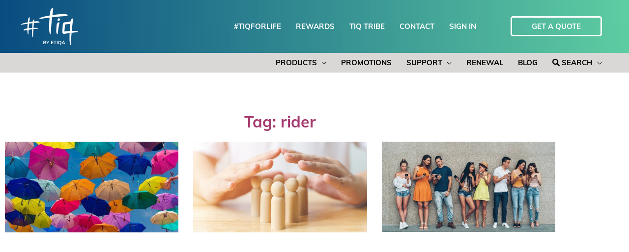

--- FILE ---
content_type: text/html; charset=UTF-8
request_url: https://www.tiq.com.sg/tag/rider/
body_size: 40197
content:
<!DOCTYPE html>
<html lang="en-US">
<head><meta charset="UTF-8"><script>if(navigator.userAgent.match(/MSIE|Internet Explorer/i)||navigator.userAgent.match(/Trident\/7\..*?rv:11/i)){var href=document.location.href;if(!href.match(/[?&]nowprocket/)){if(href.indexOf("?")==-1){if(href.indexOf("#")==-1){document.location.href=href+"?nowprocket=1"}else{document.location.href=href.replace("#","?nowprocket=1#")}}else{if(href.indexOf("#")==-1){document.location.href=href+"&nowprocket=1"}else{document.location.href=href.replace("#","&nowprocket=1#")}}}}</script><script>(()=>{class RocketLazyLoadScripts{constructor(){this.v="2.0.4",this.userEvents=["keydown","keyup","mousedown","mouseup","mousemove","mouseover","mouseout","touchmove","touchstart","touchend","touchcancel","wheel","click","dblclick","input"],this.attributeEvents=["onblur","onclick","oncontextmenu","ondblclick","onfocus","onmousedown","onmouseenter","onmouseleave","onmousemove","onmouseout","onmouseover","onmouseup","onmousewheel","onscroll","onsubmit"]}async t(){this.i(),this.o(),/iP(ad|hone)/.test(navigator.userAgent)&&this.h(),this.u(),this.l(this),this.m(),this.k(this),this.p(this),this._(),await Promise.all([this.R(),this.L()]),this.lastBreath=Date.now(),this.S(this),this.P(),this.D(),this.O(),this.M(),await this.C(this.delayedScripts.normal),await this.C(this.delayedScripts.defer),await this.C(this.delayedScripts.async),await this.T(),await this.F(),await this.j(),await this.A(),window.dispatchEvent(new Event("rocket-allScriptsLoaded")),this.everythingLoaded=!0,this.lastTouchEnd&&await new Promise(t=>setTimeout(t,500-Date.now()+this.lastTouchEnd)),this.I(),this.H(),this.U(),this.W()}i(){this.CSPIssue=sessionStorage.getItem("rocketCSPIssue"),document.addEventListener("securitypolicyviolation",t=>{this.CSPIssue||"script-src-elem"!==t.violatedDirective||"data"!==t.blockedURI||(this.CSPIssue=!0,sessionStorage.setItem("rocketCSPIssue",!0))},{isRocket:!0})}o(){window.addEventListener("pageshow",t=>{this.persisted=t.persisted,this.realWindowLoadedFired=!0},{isRocket:!0}),window.addEventListener("pagehide",()=>{this.onFirstUserAction=null},{isRocket:!0})}h(){let t;function e(e){t=e}window.addEventListener("touchstart",e,{isRocket:!0}),window.addEventListener("touchend",function i(o){o.changedTouches[0]&&t.changedTouches[0]&&Math.abs(o.changedTouches[0].pageX-t.changedTouches[0].pageX)<10&&Math.abs(o.changedTouches[0].pageY-t.changedTouches[0].pageY)<10&&o.timeStamp-t.timeStamp<200&&(window.removeEventListener("touchstart",e,{isRocket:!0}),window.removeEventListener("touchend",i,{isRocket:!0}),"INPUT"===o.target.tagName&&"text"===o.target.type||(o.target.dispatchEvent(new TouchEvent("touchend",{target:o.target,bubbles:!0})),o.target.dispatchEvent(new MouseEvent("mouseover",{target:o.target,bubbles:!0})),o.target.dispatchEvent(new PointerEvent("click",{target:o.target,bubbles:!0,cancelable:!0,detail:1,clientX:o.changedTouches[0].clientX,clientY:o.changedTouches[0].clientY})),event.preventDefault()))},{isRocket:!0})}q(t){this.userActionTriggered||("mousemove"!==t.type||this.firstMousemoveIgnored?"keyup"===t.type||"mouseover"===t.type||"mouseout"===t.type||(this.userActionTriggered=!0,this.onFirstUserAction&&this.onFirstUserAction()):this.firstMousemoveIgnored=!0),"click"===t.type&&t.preventDefault(),t.stopPropagation(),t.stopImmediatePropagation(),"touchstart"===this.lastEvent&&"touchend"===t.type&&(this.lastTouchEnd=Date.now()),"click"===t.type&&(this.lastTouchEnd=0),this.lastEvent=t.type,t.composedPath&&t.composedPath()[0].getRootNode()instanceof ShadowRoot&&(t.rocketTarget=t.composedPath()[0]),this.savedUserEvents.push(t)}u(){this.savedUserEvents=[],this.userEventHandler=this.q.bind(this),this.userEvents.forEach(t=>window.addEventListener(t,this.userEventHandler,{passive:!1,isRocket:!0})),document.addEventListener("visibilitychange",this.userEventHandler,{isRocket:!0})}U(){this.userEvents.forEach(t=>window.removeEventListener(t,this.userEventHandler,{passive:!1,isRocket:!0})),document.removeEventListener("visibilitychange",this.userEventHandler,{isRocket:!0}),this.savedUserEvents.forEach(t=>{(t.rocketTarget||t.target).dispatchEvent(new window[t.constructor.name](t.type,t))})}m(){const t="return false",e=Array.from(this.attributeEvents,t=>"data-rocket-"+t),i="["+this.attributeEvents.join("],[")+"]",o="[data-rocket-"+this.attributeEvents.join("],[data-rocket-")+"]",s=(e,i,o)=>{o&&o!==t&&(e.setAttribute("data-rocket-"+i,o),e["rocket"+i]=new Function("event",o),e.setAttribute(i,t))};new MutationObserver(t=>{for(const n of t)"attributes"===n.type&&(n.attributeName.startsWith("data-rocket-")||this.everythingLoaded?n.attributeName.startsWith("data-rocket-")&&this.everythingLoaded&&this.N(n.target,n.attributeName.substring(12)):s(n.target,n.attributeName,n.target.getAttribute(n.attributeName))),"childList"===n.type&&n.addedNodes.forEach(t=>{if(t.nodeType===Node.ELEMENT_NODE)if(this.everythingLoaded)for(const i of[t,...t.querySelectorAll(o)])for(const t of i.getAttributeNames())e.includes(t)&&this.N(i,t.substring(12));else for(const e of[t,...t.querySelectorAll(i)])for(const t of e.getAttributeNames())this.attributeEvents.includes(t)&&s(e,t,e.getAttribute(t))})}).observe(document,{subtree:!0,childList:!0,attributeFilter:[...this.attributeEvents,...e]})}I(){this.attributeEvents.forEach(t=>{document.querySelectorAll("[data-rocket-"+t+"]").forEach(e=>{this.N(e,t)})})}N(t,e){const i=t.getAttribute("data-rocket-"+e);i&&(t.setAttribute(e,i),t.removeAttribute("data-rocket-"+e))}k(t){Object.defineProperty(HTMLElement.prototype,"onclick",{get(){return this.rocketonclick||null},set(e){this.rocketonclick=e,this.setAttribute(t.everythingLoaded?"onclick":"data-rocket-onclick","this.rocketonclick(event)")}})}S(t){function e(e,i){let o=e[i];e[i]=null,Object.defineProperty(e,i,{get:()=>o,set(s){t.everythingLoaded?o=s:e["rocket"+i]=o=s}})}e(document,"onreadystatechange"),e(window,"onload"),e(window,"onpageshow");try{Object.defineProperty(document,"readyState",{get:()=>t.rocketReadyState,set(e){t.rocketReadyState=e},configurable:!0}),document.readyState="loading"}catch(t){console.log("WPRocket DJE readyState conflict, bypassing")}}l(t){this.originalAddEventListener=EventTarget.prototype.addEventListener,this.originalRemoveEventListener=EventTarget.prototype.removeEventListener,this.savedEventListeners=[],EventTarget.prototype.addEventListener=function(e,i,o){o&&o.isRocket||!t.B(e,this)&&!t.userEvents.includes(e)||t.B(e,this)&&!t.userActionTriggered||e.startsWith("rocket-")||t.everythingLoaded?t.originalAddEventListener.call(this,e,i,o):(t.savedEventListeners.push({target:this,remove:!1,type:e,func:i,options:o}),"mouseenter"!==e&&"mouseleave"!==e||t.originalAddEventListener.call(this,e,t.savedUserEvents.push,o))},EventTarget.prototype.removeEventListener=function(e,i,o){o&&o.isRocket||!t.B(e,this)&&!t.userEvents.includes(e)||t.B(e,this)&&!t.userActionTriggered||e.startsWith("rocket-")||t.everythingLoaded?t.originalRemoveEventListener.call(this,e,i,o):t.savedEventListeners.push({target:this,remove:!0,type:e,func:i,options:o})}}J(t,e){this.savedEventListeners=this.savedEventListeners.filter(i=>{let o=i.type,s=i.target||window;return e!==o||t!==s||(this.B(o,s)&&(i.type="rocket-"+o),this.$(i),!1)})}H(){EventTarget.prototype.addEventListener=this.originalAddEventListener,EventTarget.prototype.removeEventListener=this.originalRemoveEventListener,this.savedEventListeners.forEach(t=>this.$(t))}$(t){t.remove?this.originalRemoveEventListener.call(t.target,t.type,t.func,t.options):this.originalAddEventListener.call(t.target,t.type,t.func,t.options)}p(t){let e;function i(e){return t.everythingLoaded?e:e.split(" ").map(t=>"load"===t||t.startsWith("load.")?"rocket-jquery-load":t).join(" ")}function o(o){function s(e){const s=o.fn[e];o.fn[e]=o.fn.init.prototype[e]=function(){return this[0]===window&&t.userActionTriggered&&("string"==typeof arguments[0]||arguments[0]instanceof String?arguments[0]=i(arguments[0]):"object"==typeof arguments[0]&&Object.keys(arguments[0]).forEach(t=>{const e=arguments[0][t];delete arguments[0][t],arguments[0][i(t)]=e})),s.apply(this,arguments),this}}if(o&&o.fn&&!t.allJQueries.includes(o)){const e={DOMContentLoaded:[],"rocket-DOMContentLoaded":[]};for(const t in e)document.addEventListener(t,()=>{e[t].forEach(t=>t())},{isRocket:!0});o.fn.ready=o.fn.init.prototype.ready=function(i){function s(){parseInt(o.fn.jquery)>2?setTimeout(()=>i.bind(document)(o)):i.bind(document)(o)}return"function"==typeof i&&(t.realDomReadyFired?!t.userActionTriggered||t.fauxDomReadyFired?s():e["rocket-DOMContentLoaded"].push(s):e.DOMContentLoaded.push(s)),o([])},s("on"),s("one"),s("off"),t.allJQueries.push(o)}e=o}t.allJQueries=[],o(window.jQuery),Object.defineProperty(window,"jQuery",{get:()=>e,set(t){o(t)}})}P(){const t=new Map;document.write=document.writeln=function(e){const i=document.currentScript,o=document.createRange(),s=i.parentElement;let n=t.get(i);void 0===n&&(n=i.nextSibling,t.set(i,n));const c=document.createDocumentFragment();o.setStart(c,0),c.appendChild(o.createContextualFragment(e)),s.insertBefore(c,n)}}async R(){return new Promise(t=>{this.userActionTriggered?t():this.onFirstUserAction=t})}async L(){return new Promise(t=>{document.addEventListener("DOMContentLoaded",()=>{this.realDomReadyFired=!0,t()},{isRocket:!0})})}async j(){return this.realWindowLoadedFired?Promise.resolve():new Promise(t=>{window.addEventListener("load",t,{isRocket:!0})})}M(){this.pendingScripts=[];this.scriptsMutationObserver=new MutationObserver(t=>{for(const e of t)e.addedNodes.forEach(t=>{"SCRIPT"!==t.tagName||t.noModule||t.isWPRocket||this.pendingScripts.push({script:t,promise:new Promise(e=>{const i=()=>{const i=this.pendingScripts.findIndex(e=>e.script===t);i>=0&&this.pendingScripts.splice(i,1),e()};t.addEventListener("load",i,{isRocket:!0}),t.addEventListener("error",i,{isRocket:!0}),setTimeout(i,1e3)})})})}),this.scriptsMutationObserver.observe(document,{childList:!0,subtree:!0})}async F(){await this.X(),this.pendingScripts.length?(await this.pendingScripts[0].promise,await this.F()):this.scriptsMutationObserver.disconnect()}D(){this.delayedScripts={normal:[],async:[],defer:[]},document.querySelectorAll("script[type$=rocketlazyloadscript]").forEach(t=>{t.hasAttribute("data-rocket-src")?t.hasAttribute("async")&&!1!==t.async?this.delayedScripts.async.push(t):t.hasAttribute("defer")&&!1!==t.defer||"module"===t.getAttribute("data-rocket-type")?this.delayedScripts.defer.push(t):this.delayedScripts.normal.push(t):this.delayedScripts.normal.push(t)})}async _(){await this.L();let t=[];document.querySelectorAll("script[type$=rocketlazyloadscript][data-rocket-src]").forEach(e=>{let i=e.getAttribute("data-rocket-src");if(i&&!i.startsWith("data:")){i.startsWith("//")&&(i=location.protocol+i);try{const o=new URL(i).origin;o!==location.origin&&t.push({src:o,crossOrigin:e.crossOrigin||"module"===e.getAttribute("data-rocket-type")})}catch(t){}}}),t=[...new Map(t.map(t=>[JSON.stringify(t),t])).values()],this.Y(t,"preconnect")}async G(t){if(await this.K(),!0!==t.noModule||!("noModule"in HTMLScriptElement.prototype))return new Promise(e=>{let i;function o(){(i||t).setAttribute("data-rocket-status","executed"),e()}try{if(navigator.userAgent.includes("Firefox/")||""===navigator.vendor||this.CSPIssue)i=document.createElement("script"),[...t.attributes].forEach(t=>{let e=t.nodeName;"type"!==e&&("data-rocket-type"===e&&(e="type"),"data-rocket-src"===e&&(e="src"),i.setAttribute(e,t.nodeValue))}),t.text&&(i.text=t.text),t.nonce&&(i.nonce=t.nonce),i.hasAttribute("src")?(i.addEventListener("load",o,{isRocket:!0}),i.addEventListener("error",()=>{i.setAttribute("data-rocket-status","failed-network"),e()},{isRocket:!0}),setTimeout(()=>{i.isConnected||e()},1)):(i.text=t.text,o()),i.isWPRocket=!0,t.parentNode.replaceChild(i,t);else{const i=t.getAttribute("data-rocket-type"),s=t.getAttribute("data-rocket-src");i?(t.type=i,t.removeAttribute("data-rocket-type")):t.removeAttribute("type"),t.addEventListener("load",o,{isRocket:!0}),t.addEventListener("error",i=>{this.CSPIssue&&i.target.src.startsWith("data:")?(console.log("WPRocket: CSP fallback activated"),t.removeAttribute("src"),this.G(t).then(e)):(t.setAttribute("data-rocket-status","failed-network"),e())},{isRocket:!0}),s?(t.fetchPriority="high",t.removeAttribute("data-rocket-src"),t.src=s):t.src="data:text/javascript;base64,"+window.btoa(unescape(encodeURIComponent(t.text)))}}catch(i){t.setAttribute("data-rocket-status","failed-transform"),e()}});t.setAttribute("data-rocket-status","skipped")}async C(t){const e=t.shift();return e?(e.isConnected&&await this.G(e),this.C(t)):Promise.resolve()}O(){this.Y([...this.delayedScripts.normal,...this.delayedScripts.defer,...this.delayedScripts.async],"preload")}Y(t,e){this.trash=this.trash||[];let i=!0;var o=document.createDocumentFragment();t.forEach(t=>{const s=t.getAttribute&&t.getAttribute("data-rocket-src")||t.src;if(s&&!s.startsWith("data:")){const n=document.createElement("link");n.href=s,n.rel=e,"preconnect"!==e&&(n.as="script",n.fetchPriority=i?"high":"low"),t.getAttribute&&"module"===t.getAttribute("data-rocket-type")&&(n.crossOrigin=!0),t.crossOrigin&&(n.crossOrigin=t.crossOrigin),t.integrity&&(n.integrity=t.integrity),t.nonce&&(n.nonce=t.nonce),o.appendChild(n),this.trash.push(n),i=!1}}),document.head.appendChild(o)}W(){this.trash.forEach(t=>t.remove())}async T(){try{document.readyState="interactive"}catch(t){}this.fauxDomReadyFired=!0;try{await this.K(),this.J(document,"readystatechange"),document.dispatchEvent(new Event("rocket-readystatechange")),await this.K(),document.rocketonreadystatechange&&document.rocketonreadystatechange(),await this.K(),this.J(document,"DOMContentLoaded"),document.dispatchEvent(new Event("rocket-DOMContentLoaded")),await this.K(),this.J(window,"DOMContentLoaded"),window.dispatchEvent(new Event("rocket-DOMContentLoaded"))}catch(t){console.error(t)}}async A(){try{document.readyState="complete"}catch(t){}try{await this.K(),this.J(document,"readystatechange"),document.dispatchEvent(new Event("rocket-readystatechange")),await this.K(),document.rocketonreadystatechange&&document.rocketonreadystatechange(),await this.K(),this.J(window,"load"),window.dispatchEvent(new Event("rocket-load")),await this.K(),window.rocketonload&&window.rocketonload(),await this.K(),this.allJQueries.forEach(t=>t(window).trigger("rocket-jquery-load")),await this.K(),this.J(window,"pageshow");const t=new Event("rocket-pageshow");t.persisted=this.persisted,window.dispatchEvent(t),await this.K(),window.rocketonpageshow&&window.rocketonpageshow({persisted:this.persisted})}catch(t){console.error(t)}}async K(){Date.now()-this.lastBreath>45&&(await this.X(),this.lastBreath=Date.now())}async X(){return document.hidden?new Promise(t=>setTimeout(t)):new Promise(t=>requestAnimationFrame(t))}B(t,e){return e===document&&"readystatechange"===t||(e===document&&"DOMContentLoaded"===t||(e===window&&"DOMContentLoaded"===t||(e===window&&"load"===t||e===window&&"pageshow"===t)))}static run(){(new RocketLazyLoadScripts).t()}}RocketLazyLoadScripts.run()})();</script>

<meta name="viewport" content="width=device-width, initial-scale=1">
<link rel="profile" href="https://gmpg.org/xfn/11">	
<link data-minify="1" rel="stylesheet" id="accordions_style-css" href="https://www.tiq.com.sg/wp-content/cache/min/1/wp-content/themes/astra-child/floatingbutton/floatingbutton.css?ver=1756461404" type="text/css" media="all">	
<!-- <link rel="stylesheet" href="https://cdnjs.cloudflare.com/ajax/libs/font-awesome/4.7.0/css/font-awesome.min.css"> -->
<link data-minify="1" href="https://www.tiq.com.sg/wp-content/cache/min/1/wp-content/themes/astra-child/css/all.css?ver=1756461404">
<link rel="stylesheet" href="/wp-content/themes/astra-child/bootstrap/5.3.8/css/bootstrap.min.css">	
<script type="rocketlazyloadscript" data-rocket-src="/wp-content/themes/astra-child/jquery/3.5.1/jquery-3.5.1.min.js"></script>
<script type="rocketlazyloadscript" data-rocket-src="https://code.jquery.com/jquery-migrate-3.4.0.js" data-rocket-defer defer></script>	
<script type="rocketlazyloadscript" data-rocket-src="/wp-content/themes/astra-child/bootstrap/5.3.8/js/bootstrap.min.js" data-rocket-defer defer></script>	
<script type="rocketlazyloadscript" data-rocket-src="/wp-content/themes/astra-child/js/isotope.pkgd.min.js" data-rocket-defer defer></script>
<link data-minify="1" href="https://www.tiq.com.sg/wp-content/cache/min/1/wp-content/slick/slick.css?ver=1756461404"/>
<link data-minify="1" href="https://www.tiq.com.sg/wp-content/cache/min/1/wp-content/slick/slick-theme.css?ver=1756461404"/>	
	
<meta name='robots' content='noindex, follow' />

	<!-- This site is optimized with the Yoast SEO plugin v25.1 - https://yoast.com/wordpress/plugins/seo/ -->
	<title>rider Archives - Leading digital insurance company in Singapore | TIQ Singapore</title>
<link data-rocket-preload as="style" href="https://fonts.googleapis.com/css?family=Roboto%3A100%2C100italic%2C200%2C200italic%2C300%2C300italic%2C400%2C400italic%2C500%2C500italic%2C600%2C600italic%2C700%2C700italic%2C800%2C800italic%2C900%2C900italic%7CRoboto%20Slab%3A100%2C100italic%2C200%2C200italic%2C300%2C300italic%2C400%2C400italic%2C500%2C500italic%2C600%2C600italic%2C700%2C700italic%2C800%2C800italic%2C900%2C900italic&#038;display=swap" rel="preload">
<link href="https://fonts.googleapis.com/css?family=Roboto%3A100%2C100italic%2C200%2C200italic%2C300%2C300italic%2C400%2C400italic%2C500%2C500italic%2C600%2C600italic%2C700%2C700italic%2C800%2C800italic%2C900%2C900italic%7CRoboto%20Slab%3A100%2C100italic%2C200%2C200italic%2C300%2C300italic%2C400%2C400italic%2C500%2C500italic%2C600%2C600italic%2C700%2C700italic%2C800%2C800italic%2C900%2C900italic&#038;display=swap" media="print" onload="this.media=&#039;all&#039;" rel="stylesheet">
<noscript><link rel="stylesheet" href="https://fonts.googleapis.com/css?family=Roboto%3A100%2C100italic%2C200%2C200italic%2C300%2C300italic%2C400%2C400italic%2C500%2C500italic%2C600%2C600italic%2C700%2C700italic%2C800%2C800italic%2C900%2C900italic%7CRoboto%20Slab%3A100%2C100italic%2C200%2C200italic%2C300%2C300italic%2C400%2C400italic%2C500%2C500italic%2C600%2C600italic%2C700%2C700italic%2C800%2C800italic%2C900%2C900italic&#038;display=swap"></noscript>
	<meta property="og:locale" content="en_US" />
	<meta property="og:type" content="article" />
	<meta property="og:title" content="rider Archives - Leading digital insurance company in Singapore | TIQ Singapore" />
	<meta property="og:url" content="https://www.tiq.com.sg/tag/rider/" />
	<meta property="og:site_name" content="Leading digital insurance company in Singapore | TIQ Singapore" />
	<meta name="twitter:card" content="summary_large_image" />
	<script type="application/ld+json" class="yoast-schema-graph">{"@context":"https://schema.org","@graph":[{"@type":"CollectionPage","@id":"https://www.tiq.com.sg/tag/rider/","url":"https://www.tiq.com.sg/tag/rider/","name":"rider Archives - Leading digital insurance company in Singapore | TIQ Singapore","isPartOf":{"@id":"https://www.tiq.com.sg/#website"},"primaryImageOfPage":{"@id":"https://www.tiq.com.sg/tag/rider/#primaryimage"},"image":{"@id":"https://www.tiq.com.sg/tag/rider/#primaryimage"},"thumbnailUrl":"https://www.tiq.com.sg/wp-content/uploads/2020/05/Personal-Accident-vs-Life-Accident-Featured.jpg","breadcrumb":{"@id":"https://www.tiq.com.sg/tag/rider/#breadcrumb"},"inLanguage":"en-US"},{"@type":"ImageObject","inLanguage":"en-US","@id":"https://www.tiq.com.sg/tag/rider/#primaryimage","url":"https://www.tiq.com.sg/wp-content/uploads/2020/05/Personal-Accident-vs-Life-Accident-Featured.jpg","contentUrl":"https://www.tiq.com.sg/wp-content/uploads/2020/05/Personal-Accident-vs-Life-Accident-Featured.jpg","width":1200,"height":628,"caption":"Personal accident insurance"},{"@type":"BreadcrumbList","@id":"https://www.tiq.com.sg/tag/rider/#breadcrumb","itemListElement":[{"@type":"ListItem","position":1,"name":"Home","item":"https://www.tiq.com.sg/"},{"@type":"ListItem","position":2,"name":"rider"}]},{"@type":"WebSite","@id":"https://www.tiq.com.sg/#website","url":"https://www.tiq.com.sg/","name":"Leading digital insurance company in Singapore | TIQ Singapore","description":"Welcome to #tiq!","publisher":{"@id":"https://www.tiq.com.sg/#organization"},"potentialAction":[{"@type":"SearchAction","target":{"@type":"EntryPoint","urlTemplate":"https://www.tiq.com.sg/?s={search_term_string}"},"query-input":{"@type":"PropertyValueSpecification","valueRequired":true,"valueName":"search_term_string"}}],"inLanguage":"en-US"},{"@type":"Organization","@id":"https://www.tiq.com.sg/#organization","name":"TIQ - Leading Digital Insurance Company in Singapore","url":"https://www.tiq.com.sg/","logo":{"@type":"ImageObject","inLanguage":"en-US","@id":"https://www.tiq.com.sg/#/schema/logo/image/","url":"https://www.tiq.com.sg/wp-content/uploads/2020/03/footer-bottom.png","contentUrl":"https://www.tiq.com.sg/wp-content/uploads/2020/03/footer-bottom.png","width":307,"height":124,"caption":"TIQ - Leading Digital Insurance Company in Singapore"},"image":{"@id":"https://www.tiq.com.sg/#/schema/logo/image/"}}]}</script>
	<!-- / Yoast SEO plugin. -->


<link rel="manifest" href="/pwa-manifest.json">
<link rel="apple-touch-icon" sizes="512x512" href="https://www.tiq.com.sg/wp-content/uploads/2020/07/512x512.png">
<link rel="apple-touch-icon-precomposed" sizes="192x192" href="https://www.tiq.com.sg/wp-content/uploads/2020/07/192x192.png">
<link href='https://fonts.gstatic.com' crossorigin rel='preconnect' />
<link rel="alternate" type="application/rss+xml" title="Leading digital insurance company in Singapore | TIQ Singapore &raquo; Feed" href="https://www.tiq.com.sg/feed/" />
<link rel="alternate" type="application/rss+xml" title="Leading digital insurance company in Singapore | TIQ Singapore &raquo; Comments Feed" href="https://www.tiq.com.sg/comments/feed/" />
<link rel="alternate" type="application/rss+xml" title="Leading digital insurance company in Singapore | TIQ Singapore &raquo; rider Tag Feed" href="https://www.tiq.com.sg/tag/rider/feed/" />
<style id='wp-img-auto-sizes-contain-inline-css'>
img:is([sizes=auto i],[sizes^="auto," i]){contain-intrinsic-size:3000px 1500px}
/*# sourceURL=wp-img-auto-sizes-contain-inline-css */
</style>
<link rel='stylesheet' id='wp-block-library-css' href='https://www.tiq.com.sg/wp-includes/css/dist/block-library/style.min.css?ver=6.9' media='all' />
<style id='cf-frontend-style-inline-css'>
@font-face {
	font-family: 'Muli';
	font-weight: 400;
	font-display: swap;
	src: url('https://www.tiq.com.sg/wp-content/uploads/2020/04/Muli-Regular.ttf') format('truetype');
}
@font-face {
	font-family: 'Muli';
	font-weight: 400;
	font-display: swap;
	src: url('https://www.tiq.com.sg/wp-content/uploads/2020/04/Muli-Regular.ttf') format('truetype');
}
/*# sourceURL=cf-frontend-style-inline-css */
</style>
<link rel='stylesheet' id='astra-theme-css-css' href='https://www.tiq.com.sg/wp-content/themes/astra/assets/css/minified/style.min.css?ver=4.6.3' media='all' />
<link data-minify="1" rel='stylesheet' id='astra-theme-dynamic-css' href='https://www.tiq.com.sg/wp-content/cache/min/1/wp-content/uploads/astra/astra-theme-dynamic-css-tag-685.css?ver=1756469849' media='all' />
<style id='wp-emoji-styles-inline-css'>

	img.wp-smiley, img.emoji {
		display: inline !important;
		border: none !important;
		box-shadow: none !important;
		height: 1em !important;
		width: 1em !important;
		margin: 0 0.07em !important;
		vertical-align: -0.1em !important;
		background: none !important;
		padding: 0 !important;
	}
/*# sourceURL=wp-emoji-styles-inline-css */
</style>
<style id='global-styles-inline-css'>
:root{--wp--preset--aspect-ratio--square: 1;--wp--preset--aspect-ratio--4-3: 4/3;--wp--preset--aspect-ratio--3-4: 3/4;--wp--preset--aspect-ratio--3-2: 3/2;--wp--preset--aspect-ratio--2-3: 2/3;--wp--preset--aspect-ratio--16-9: 16/9;--wp--preset--aspect-ratio--9-16: 9/16;--wp--preset--color--black: #000000;--wp--preset--color--cyan-bluish-gray: #abb8c3;--wp--preset--color--white: #ffffff;--wp--preset--color--pale-pink: #f78da7;--wp--preset--color--vivid-red: #cf2e2e;--wp--preset--color--luminous-vivid-orange: #ff6900;--wp--preset--color--luminous-vivid-amber: #fcb900;--wp--preset--color--light-green-cyan: #7bdcb5;--wp--preset--color--vivid-green-cyan: #00d084;--wp--preset--color--pale-cyan-blue: #8ed1fc;--wp--preset--color--vivid-cyan-blue: #0693e3;--wp--preset--color--vivid-purple: #9b51e0;--wp--preset--color--ast-global-color-0: var(--ast-global-color-0);--wp--preset--color--ast-global-color-1: var(--ast-global-color-1);--wp--preset--color--ast-global-color-2: var(--ast-global-color-2);--wp--preset--color--ast-global-color-3: var(--ast-global-color-3);--wp--preset--color--ast-global-color-4: var(--ast-global-color-4);--wp--preset--color--ast-global-color-5: var(--ast-global-color-5);--wp--preset--color--ast-global-color-6: var(--ast-global-color-6);--wp--preset--color--ast-global-color-7: var(--ast-global-color-7);--wp--preset--color--ast-global-color-8: var(--ast-global-color-8);--wp--preset--gradient--vivid-cyan-blue-to-vivid-purple: linear-gradient(135deg,rgb(6,147,227) 0%,rgb(155,81,224) 100%);--wp--preset--gradient--light-green-cyan-to-vivid-green-cyan: linear-gradient(135deg,rgb(122,220,180) 0%,rgb(0,208,130) 100%);--wp--preset--gradient--luminous-vivid-amber-to-luminous-vivid-orange: linear-gradient(135deg,rgb(252,185,0) 0%,rgb(255,105,0) 100%);--wp--preset--gradient--luminous-vivid-orange-to-vivid-red: linear-gradient(135deg,rgb(255,105,0) 0%,rgb(207,46,46) 100%);--wp--preset--gradient--very-light-gray-to-cyan-bluish-gray: linear-gradient(135deg,rgb(238,238,238) 0%,rgb(169,184,195) 100%);--wp--preset--gradient--cool-to-warm-spectrum: linear-gradient(135deg,rgb(74,234,220) 0%,rgb(151,120,209) 20%,rgb(207,42,186) 40%,rgb(238,44,130) 60%,rgb(251,105,98) 80%,rgb(254,248,76) 100%);--wp--preset--gradient--blush-light-purple: linear-gradient(135deg,rgb(255,206,236) 0%,rgb(152,150,240) 100%);--wp--preset--gradient--blush-bordeaux: linear-gradient(135deg,rgb(254,205,165) 0%,rgb(254,45,45) 50%,rgb(107,0,62) 100%);--wp--preset--gradient--luminous-dusk: linear-gradient(135deg,rgb(255,203,112) 0%,rgb(199,81,192) 50%,rgb(65,88,208) 100%);--wp--preset--gradient--pale-ocean: linear-gradient(135deg,rgb(255,245,203) 0%,rgb(182,227,212) 50%,rgb(51,167,181) 100%);--wp--preset--gradient--electric-grass: linear-gradient(135deg,rgb(202,248,128) 0%,rgb(113,206,126) 100%);--wp--preset--gradient--midnight: linear-gradient(135deg,rgb(2,3,129) 0%,rgb(40,116,252) 100%);--wp--preset--font-size--small: 13px;--wp--preset--font-size--medium: 20px;--wp--preset--font-size--large: 36px;--wp--preset--font-size--x-large: 42px;--wp--preset--spacing--20: 0.44rem;--wp--preset--spacing--30: 0.67rem;--wp--preset--spacing--40: 1rem;--wp--preset--spacing--50: 1.5rem;--wp--preset--spacing--60: 2.25rem;--wp--preset--spacing--70: 3.38rem;--wp--preset--spacing--80: 5.06rem;--wp--preset--shadow--natural: 6px 6px 9px rgba(0, 0, 0, 0.2);--wp--preset--shadow--deep: 12px 12px 50px rgba(0, 0, 0, 0.4);--wp--preset--shadow--sharp: 6px 6px 0px rgba(0, 0, 0, 0.2);--wp--preset--shadow--outlined: 6px 6px 0px -3px rgb(255, 255, 255), 6px 6px rgb(0, 0, 0);--wp--preset--shadow--crisp: 6px 6px 0px rgb(0, 0, 0);}:root { --wp--style--global--content-size: var(--wp--custom--ast-content-width-size);--wp--style--global--wide-size: var(--wp--custom--ast-wide-width-size); }:where(body) { margin: 0; }.wp-site-blocks > .alignleft { float: left; margin-right: 2em; }.wp-site-blocks > .alignright { float: right; margin-left: 2em; }.wp-site-blocks > .aligncenter { justify-content: center; margin-left: auto; margin-right: auto; }:where(.wp-site-blocks) > * { margin-block-start: 24px; margin-block-end: 0; }:where(.wp-site-blocks) > :first-child { margin-block-start: 0; }:where(.wp-site-blocks) > :last-child { margin-block-end: 0; }:root { --wp--style--block-gap: 24px; }:root :where(.is-layout-flow) > :first-child{margin-block-start: 0;}:root :where(.is-layout-flow) > :last-child{margin-block-end: 0;}:root :where(.is-layout-flow) > *{margin-block-start: 24px;margin-block-end: 0;}:root :where(.is-layout-constrained) > :first-child{margin-block-start: 0;}:root :where(.is-layout-constrained) > :last-child{margin-block-end: 0;}:root :where(.is-layout-constrained) > *{margin-block-start: 24px;margin-block-end: 0;}:root :where(.is-layout-flex){gap: 24px;}:root :where(.is-layout-grid){gap: 24px;}.is-layout-flow > .alignleft{float: left;margin-inline-start: 0;margin-inline-end: 2em;}.is-layout-flow > .alignright{float: right;margin-inline-start: 2em;margin-inline-end: 0;}.is-layout-flow > .aligncenter{margin-left: auto !important;margin-right: auto !important;}.is-layout-constrained > .alignleft{float: left;margin-inline-start: 0;margin-inline-end: 2em;}.is-layout-constrained > .alignright{float: right;margin-inline-start: 2em;margin-inline-end: 0;}.is-layout-constrained > .aligncenter{margin-left: auto !important;margin-right: auto !important;}.is-layout-constrained > :where(:not(.alignleft):not(.alignright):not(.alignfull)){max-width: var(--wp--style--global--content-size);margin-left: auto !important;margin-right: auto !important;}.is-layout-constrained > .alignwide{max-width: var(--wp--style--global--wide-size);}body .is-layout-flex{display: flex;}.is-layout-flex{flex-wrap: wrap;align-items: center;}.is-layout-flex > :is(*, div){margin: 0;}body .is-layout-grid{display: grid;}.is-layout-grid > :is(*, div){margin: 0;}body{padding-top: 0px;padding-right: 0px;padding-bottom: 0px;padding-left: 0px;}a:where(:not(.wp-element-button)){text-decoration: none;}:root :where(.wp-element-button, .wp-block-button__link){background-color: #32373c;border-width: 0;color: #fff;font-family: inherit;font-size: inherit;font-style: inherit;font-weight: inherit;letter-spacing: inherit;line-height: inherit;padding-top: calc(0.667em + 2px);padding-right: calc(1.333em + 2px);padding-bottom: calc(0.667em + 2px);padding-left: calc(1.333em + 2px);text-decoration: none;text-transform: inherit;}.has-black-color{color: var(--wp--preset--color--black) !important;}.has-cyan-bluish-gray-color{color: var(--wp--preset--color--cyan-bluish-gray) !important;}.has-white-color{color: var(--wp--preset--color--white) !important;}.has-pale-pink-color{color: var(--wp--preset--color--pale-pink) !important;}.has-vivid-red-color{color: var(--wp--preset--color--vivid-red) !important;}.has-luminous-vivid-orange-color{color: var(--wp--preset--color--luminous-vivid-orange) !important;}.has-luminous-vivid-amber-color{color: var(--wp--preset--color--luminous-vivid-amber) !important;}.has-light-green-cyan-color{color: var(--wp--preset--color--light-green-cyan) !important;}.has-vivid-green-cyan-color{color: var(--wp--preset--color--vivid-green-cyan) !important;}.has-pale-cyan-blue-color{color: var(--wp--preset--color--pale-cyan-blue) !important;}.has-vivid-cyan-blue-color{color: var(--wp--preset--color--vivid-cyan-blue) !important;}.has-vivid-purple-color{color: var(--wp--preset--color--vivid-purple) !important;}.has-ast-global-color-0-color{color: var(--wp--preset--color--ast-global-color-0) !important;}.has-ast-global-color-1-color{color: var(--wp--preset--color--ast-global-color-1) !important;}.has-ast-global-color-2-color{color: var(--wp--preset--color--ast-global-color-2) !important;}.has-ast-global-color-3-color{color: var(--wp--preset--color--ast-global-color-3) !important;}.has-ast-global-color-4-color{color: var(--wp--preset--color--ast-global-color-4) !important;}.has-ast-global-color-5-color{color: var(--wp--preset--color--ast-global-color-5) !important;}.has-ast-global-color-6-color{color: var(--wp--preset--color--ast-global-color-6) !important;}.has-ast-global-color-7-color{color: var(--wp--preset--color--ast-global-color-7) !important;}.has-ast-global-color-8-color{color: var(--wp--preset--color--ast-global-color-8) !important;}.has-black-background-color{background-color: var(--wp--preset--color--black) !important;}.has-cyan-bluish-gray-background-color{background-color: var(--wp--preset--color--cyan-bluish-gray) !important;}.has-white-background-color{background-color: var(--wp--preset--color--white) !important;}.has-pale-pink-background-color{background-color: var(--wp--preset--color--pale-pink) !important;}.has-vivid-red-background-color{background-color: var(--wp--preset--color--vivid-red) !important;}.has-luminous-vivid-orange-background-color{background-color: var(--wp--preset--color--luminous-vivid-orange) !important;}.has-luminous-vivid-amber-background-color{background-color: var(--wp--preset--color--luminous-vivid-amber) !important;}.has-light-green-cyan-background-color{background-color: var(--wp--preset--color--light-green-cyan) !important;}.has-vivid-green-cyan-background-color{background-color: var(--wp--preset--color--vivid-green-cyan) !important;}.has-pale-cyan-blue-background-color{background-color: var(--wp--preset--color--pale-cyan-blue) !important;}.has-vivid-cyan-blue-background-color{background-color: var(--wp--preset--color--vivid-cyan-blue) !important;}.has-vivid-purple-background-color{background-color: var(--wp--preset--color--vivid-purple) !important;}.has-ast-global-color-0-background-color{background-color: var(--wp--preset--color--ast-global-color-0) !important;}.has-ast-global-color-1-background-color{background-color: var(--wp--preset--color--ast-global-color-1) !important;}.has-ast-global-color-2-background-color{background-color: var(--wp--preset--color--ast-global-color-2) !important;}.has-ast-global-color-3-background-color{background-color: var(--wp--preset--color--ast-global-color-3) !important;}.has-ast-global-color-4-background-color{background-color: var(--wp--preset--color--ast-global-color-4) !important;}.has-ast-global-color-5-background-color{background-color: var(--wp--preset--color--ast-global-color-5) !important;}.has-ast-global-color-6-background-color{background-color: var(--wp--preset--color--ast-global-color-6) !important;}.has-ast-global-color-7-background-color{background-color: var(--wp--preset--color--ast-global-color-7) !important;}.has-ast-global-color-8-background-color{background-color: var(--wp--preset--color--ast-global-color-8) !important;}.has-black-border-color{border-color: var(--wp--preset--color--black) !important;}.has-cyan-bluish-gray-border-color{border-color: var(--wp--preset--color--cyan-bluish-gray) !important;}.has-white-border-color{border-color: var(--wp--preset--color--white) !important;}.has-pale-pink-border-color{border-color: var(--wp--preset--color--pale-pink) !important;}.has-vivid-red-border-color{border-color: var(--wp--preset--color--vivid-red) !important;}.has-luminous-vivid-orange-border-color{border-color: var(--wp--preset--color--luminous-vivid-orange) !important;}.has-luminous-vivid-amber-border-color{border-color: var(--wp--preset--color--luminous-vivid-amber) !important;}.has-light-green-cyan-border-color{border-color: var(--wp--preset--color--light-green-cyan) !important;}.has-vivid-green-cyan-border-color{border-color: var(--wp--preset--color--vivid-green-cyan) !important;}.has-pale-cyan-blue-border-color{border-color: var(--wp--preset--color--pale-cyan-blue) !important;}.has-vivid-cyan-blue-border-color{border-color: var(--wp--preset--color--vivid-cyan-blue) !important;}.has-vivid-purple-border-color{border-color: var(--wp--preset--color--vivid-purple) !important;}.has-ast-global-color-0-border-color{border-color: var(--wp--preset--color--ast-global-color-0) !important;}.has-ast-global-color-1-border-color{border-color: var(--wp--preset--color--ast-global-color-1) !important;}.has-ast-global-color-2-border-color{border-color: var(--wp--preset--color--ast-global-color-2) !important;}.has-ast-global-color-3-border-color{border-color: var(--wp--preset--color--ast-global-color-3) !important;}.has-ast-global-color-4-border-color{border-color: var(--wp--preset--color--ast-global-color-4) !important;}.has-ast-global-color-5-border-color{border-color: var(--wp--preset--color--ast-global-color-5) !important;}.has-ast-global-color-6-border-color{border-color: var(--wp--preset--color--ast-global-color-6) !important;}.has-ast-global-color-7-border-color{border-color: var(--wp--preset--color--ast-global-color-7) !important;}.has-ast-global-color-8-border-color{border-color: var(--wp--preset--color--ast-global-color-8) !important;}.has-vivid-cyan-blue-to-vivid-purple-gradient-background{background: var(--wp--preset--gradient--vivid-cyan-blue-to-vivid-purple) !important;}.has-light-green-cyan-to-vivid-green-cyan-gradient-background{background: var(--wp--preset--gradient--light-green-cyan-to-vivid-green-cyan) !important;}.has-luminous-vivid-amber-to-luminous-vivid-orange-gradient-background{background: var(--wp--preset--gradient--luminous-vivid-amber-to-luminous-vivid-orange) !important;}.has-luminous-vivid-orange-to-vivid-red-gradient-background{background: var(--wp--preset--gradient--luminous-vivid-orange-to-vivid-red) !important;}.has-very-light-gray-to-cyan-bluish-gray-gradient-background{background: var(--wp--preset--gradient--very-light-gray-to-cyan-bluish-gray) !important;}.has-cool-to-warm-spectrum-gradient-background{background: var(--wp--preset--gradient--cool-to-warm-spectrum) !important;}.has-blush-light-purple-gradient-background{background: var(--wp--preset--gradient--blush-light-purple) !important;}.has-blush-bordeaux-gradient-background{background: var(--wp--preset--gradient--blush-bordeaux) !important;}.has-luminous-dusk-gradient-background{background: var(--wp--preset--gradient--luminous-dusk) !important;}.has-pale-ocean-gradient-background{background: var(--wp--preset--gradient--pale-ocean) !important;}.has-electric-grass-gradient-background{background: var(--wp--preset--gradient--electric-grass) !important;}.has-midnight-gradient-background{background: var(--wp--preset--gradient--midnight) !important;}.has-small-font-size{font-size: var(--wp--preset--font-size--small) !important;}.has-medium-font-size{font-size: var(--wp--preset--font-size--medium) !important;}.has-large-font-size{font-size: var(--wp--preset--font-size--large) !important;}.has-x-large-font-size{font-size: var(--wp--preset--font-size--x-large) !important;}
:root :where(.wp-block-pullquote){font-size: 1.5em;line-height: 1.6;}
/*# sourceURL=global-styles-inline-css */
</style>
<link data-minify="1" rel='stylesheet' id='astra-addon-css-css' href='https://www.tiq.com.sg/wp-content/cache/min/1/wp-content/uploads/astra-addon/astra-addon-696d85c6d52648-41552496.css?ver=1768785354' media='all' />
<link data-minify="1" rel='stylesheet' id='astra-addon-dynamic-css' href='https://www.tiq.com.sg/wp-content/cache/min/1/wp-content/uploads/astra-addon/astra-addon-dynamic-css-tag-685.css?ver=1756469849' media='all' />
<link rel='stylesheet' id='elementor-frontend-css' href='https://www.tiq.com.sg/wp-content/plugins/elementor/assets/css/frontend.min.css?ver=3.34.0' media='all' />
<link rel='stylesheet' id='elementor-post-3669-css' href='https://www.tiq.com.sg/wp-content/uploads/elementor/css/post-3669.css?ver=1768988850' media='all' />
<link rel='stylesheet' id='elementor-post-17911-css' href='https://www.tiq.com.sg/wp-content/uploads/elementor/css/post-17911.css?ver=1768988850' media='all' />
<link rel='stylesheet' id='elementor-post-4077-css' href='https://www.tiq.com.sg/wp-content/uploads/elementor/css/post-4077.css?ver=1768988851' media='all' />
<link rel='stylesheet' id='widget-spacer-css' href='https://www.tiq.com.sg/wp-content/plugins/elementor/assets/css/widget-spacer.min.css?ver=3.34.0' media='all' />
<link rel='stylesheet' id='widget-heading-css' href='https://www.tiq.com.sg/wp-content/plugins/elementor/assets/css/widget-heading.min.css?ver=3.34.0' media='all' />
<link rel='stylesheet' id='widget-posts-css' href='https://www.tiq.com.sg/wp-content/plugins/elementor-pro/assets/css/widget-posts.min.css?ver=3.34.0' media='all' />
<link data-minify="1" rel='stylesheet' id='elementor-icons-css' href='https://www.tiq.com.sg/wp-content/cache/min/1/wp-content/plugins/elementor/assets/lib/eicons/css/elementor-icons.min.css?ver=1756461404' media='all' />
<link rel='stylesheet' id='elementor-post-2056-css' href='https://www.tiq.com.sg/wp-content/uploads/elementor/css/post-2056.css?ver=1768988851' media='all' />
<link data-minify="1" rel='stylesheet' id='font-awesome-5-all-css' href='https://www.tiq.com.sg/wp-content/cache/min/1/wp-content/plugins/elementor/assets/lib/font-awesome/css/all.min.css?ver=1756461404' media='all' />
<link rel='stylesheet' id='font-awesome-4-shim-css' href='https://www.tiq.com.sg/wp-content/plugins/elementor/assets/lib/font-awesome/css/v4-shims.min.css?ver=3.34.0' media='all' />
<link rel='stylesheet' id='elementor-post-6619-css' href='https://www.tiq.com.sg/wp-content/uploads/elementor/css/post-6619.css?ver=1768988861' media='all' />
<link data-minify="1" rel='stylesheet' id='astra-child-theme-css-css' href='https://www.tiq.com.sg/wp-content/cache/min/1/wp-content/themes/astra-child/style.css?ver=1756461404' media='all' />
<link rel='stylesheet' id='pwaforwp-style-css' href='https://www.tiq.com.sg/wp-content/plugins/pwa-for-wp/assets/css/pwaforwp-main.min.css?ver=1.7.82' media='all' />
<style id='rocket-lazyload-inline-css'>
.rll-youtube-player{position:relative;padding-bottom:56.23%;height:0;overflow:hidden;max-width:100%;}.rll-youtube-player:focus-within{outline: 2px solid currentColor;outline-offset: 5px;}.rll-youtube-player iframe{position:absolute;top:0;left:0;width:100%;height:100%;z-index:100;background:0 0}.rll-youtube-player img{bottom:0;display:block;left:0;margin:auto;max-width:100%;width:100%;position:absolute;right:0;top:0;border:none;height:auto;-webkit-transition:.4s all;-moz-transition:.4s all;transition:.4s all}.rll-youtube-player img:hover{-webkit-filter:brightness(75%)}.rll-youtube-player .play{height:100%;width:100%;left:0;top:0;position:absolute;background:url(https://www.tiq.com.sg/wp-content/plugins/wp-rocket/assets/img/youtube.png) no-repeat center;background-color: transparent !important;cursor:pointer;border:none;}
/*# sourceURL=rocket-lazyload-inline-css */
</style>


<link rel='stylesheet' id='elementor-icons-shared-0-css' href='https://www.tiq.com.sg/wp-content/plugins/elementor/assets/lib/font-awesome/css/fontawesome.min.css?ver=5.15.3' media='all' />
<link data-minify="1" rel='stylesheet' id='elementor-icons-fa-solid-css' href='https://www.tiq.com.sg/wp-content/cache/min/1/wp-content/plugins/elementor/assets/lib/font-awesome/css/solid.min.css?ver=1756461404' media='all' />
<script type="rocketlazyloadscript" data-rocket-src="https://www.tiq.com.sg/wp-includes/js/jquery/jquery.min.js?ver=3.7.1" id="jquery-core-js"></script>
<script type="rocketlazyloadscript" data-rocket-src="https://www.tiq.com.sg/wp-includes/js/jquery/jquery-migrate.min.js?ver=3.4.1" id="jquery-migrate-js" data-rocket-defer defer></script>
<script type="rocketlazyloadscript" data-rocket-src="https://www.tiq.com.sg/wp-content/plugins/elementor/assets/lib/font-awesome/js/v4-shims.min.js?ver=3.34.0" id="font-awesome-4-shim-js" data-rocket-defer defer></script>
<link rel="https://api.w.org/" href="https://www.tiq.com.sg/wp-json/" /><link rel="alternate" title="JSON" type="application/json" href="https://www.tiq.com.sg/wp-json/wp/v2/tags/685" /><meta name="generator" content="WordPress 6.9" />
<!-- HFCM by 99 Robots - Snippet # 1: Google Tag Manager -->
<!-- Google Tag Manager -->
<script type="rocketlazyloadscript">
  window.dataLayer = window.dataLayer || [];
  function gtag(){dataLayer.push(arguments);}
</script>
<noscript>
<iframe src="//www.googletagmanager.com/ns.html?id=GTM-5VRS8V" height="0" width="0" style="display:none;visibility:hidden">
</iframe>
</noscript>
<script type="rocketlazyloadscript">(function(w,d,s,l,i){w[l]=w[l]||[];w[l].push({'gtm.start':
	    		new Date().getTime(),event:'gtm.js'});var f=d.getElementsByTagName(s)[0],
	    	j=d.createElement(s),dl=l!='dataLayer'?'&l='+l:'';j.async=true;j.src=
	    	'//www.googletagmanager.com/gtm.js?id='+i+dl;f.parentNode.insertBefore(j,f);
	    })(window,document,'script','dataLayer','GTM-5VRS8V');</script>
<!-- End Google Tag Manager -->
<!-- /end HFCM by 99 Robots -->
<!-- HFCM by 99 Robots - Snippet # 9: Freelo Slider Scripts -->
<!-- <script type="rocketlazyloadscript" data-rocket-type="text/javascript" data-rocket-src="https://api.feefo.com/api/javascript/etiqa-insurance-group" async></script> -->
<script type="rocketlazyloadscript" data-rocket-type="text/javascript" data-rocket-src="https://api.feefo.com/api/javascript/etiqa" async></script>
<!-- /end HFCM by 99 Robots -->
<meta name="generator" content="Elementor 3.34.0; features: additional_custom_breakpoints; settings: css_print_method-external, google_font-enabled, font_display-auto">
			<style>
				.e-con.e-parent:nth-of-type(n+4):not(.e-lazyloaded):not(.e-no-lazyload),
				.e-con.e-parent:nth-of-type(n+4):not(.e-lazyloaded):not(.e-no-lazyload) * {
					background-image: none !important;
				}
				@media screen and (max-height: 1024px) {
					.e-con.e-parent:nth-of-type(n+3):not(.e-lazyloaded):not(.e-no-lazyload),
					.e-con.e-parent:nth-of-type(n+3):not(.e-lazyloaded):not(.e-no-lazyload) * {
						background-image: none !important;
					}
				}
				@media screen and (max-height: 640px) {
					.e-con.e-parent:nth-of-type(n+2):not(.e-lazyloaded):not(.e-no-lazyload),
					.e-con.e-parent:nth-of-type(n+2):not(.e-lazyloaded):not(.e-no-lazyload) * {
						background-image: none !important;
					}
				}
			</style>
			<link rel="icon" href="https://www.tiq.com.sg/wp-content/uploads/2022/02/tiq_logo.png" sizes="32x32" />
<link rel="icon" href="https://www.tiq.com.sg/wp-content/uploads/2022/02/tiq_logo.png" sizes="192x192" />
<meta name="msapplication-TileImage" content="https://www.tiq.com.sg/wp-content/uploads/2022/02/tiq_logo.png" />
<meta name="pwaforwp" content="wordpress-plugin"/>
        <meta name="theme-color" content="#D5E0EB">
        <meta name="apple-mobile-web-app-title" content="Tiq by ETIQA">
        <meta name="application-name" content="Tiq by ETIQA">
        <meta name="apple-mobile-web-app-capable" content="yes">
        <meta name="apple-mobile-web-app-status-bar-style" content="default">
        <meta name="mobile-web-app-capable" content="yes">
        <meta name="apple-touch-fullscreen" content="yes">
<link rel="apple-touch-icon" sizes="192x192" href="https://www.tiq.com.sg/wp-content/uploads/2020/07/192x192.png">
<link rel="apple-touch-icon" sizes="512x512" href="https://www.tiq.com.sg/wp-content/uploads/2020/07/512x512.png">
		<style id="wp-custom-css">
			.ast-header-break-point .ast-above-header{
	line-height:1.8;
}

.ast-header-break-point .ast-above-header-mobile-inline .above-header-2 .ast-above-header-section-1, .ast-header-break-point .ast-above-header-mobile-stack .above-header-2 .ast-above-header-section-1{
	padding:0;
}

.ast-footer-overlay{
/* 	padding-bottom:20px; */
	padding-bottom:50px;
	padding-top:20px;
}

.main-header-menu .menu-link, .ast-header-custom-item a{
	color:white;
}

.ast-below-header-menu.ast-mega-menu-enabled.submenu-with-border .astra-full-megamenu-wrapper{
	background-color:white !important;
}

.site-branding .custom-logo {
	width: 120px;
}

/* fix empty space of menu support */
.ast-desktop .astra-megamenu-li.menu-item-17919 .astra-mega-menu-width-custom:before {
	display: none;
}

.ast-above-header-wrap.above-header-2 {
	display: none;
}

/* fix footer L */
.footer-tiq-logo{
  display: block;
  margin-left: auto;
  margin-right: auto;
  width: 150px;
}
@media only screen and (max-width: 800px) {
  .footer-tiq-logo{
    display: block;
  margin-left: auto;
  margin-right: auto;
  width: 80%;
  }
}

/* fix footer R */
.copyright{
margin-bottom:5px;
font-size:13px;
}
.footer-etiqa-logo{
  display: block;
  margin-left: auto;
  width: 13%;
}
@media only screen and (max-width: 800px) {
  .copyright{
   text-align:center;
    margin-left: 0%;
  }
.footer-etiqa-logo{
  display: block;
  margin-left: auto;
  margin-right: auto;
  width: 25%;
}
}
		</style>
		<noscript><style id="rocket-lazyload-nojs-css">.rll-youtube-player, [data-lazy-src]{display:none !important;}</style></noscript><!-- Global site tag (gtag.js) - Google Marketing Platform -->
<script type="rocketlazyloadscript" async data-rocket-src="https://www.googletagmanager.com/gtag/js?id=DC-8724573"></script>
<script type="rocketlazyloadscript">
  window.dataLayer = window.dataLayer || [];
  function gtag(){dataLayer.push(arguments);}
  gtag('js', new Date());
  gtag('config', 'DC-8724573');
</script>
<!-- End of global snippet: Please do not remove -->	
<meta name="generator" content="WP Rocket 3.20.1.2" data-wpr-features="wpr_delay_js wpr_defer_js wpr_minify_js wpr_lazyload_images wpr_lazyload_iframes wpr_image_dimensions wpr_minify_css wpr_preload_links wpr_desktop" />
                              <script>!function(a){var e="https://s.go-mpulse.net/boomerang/",t="addEventListener";if("False"=="True")a.BOOMR_config=a.BOOMR_config||{},a.BOOMR_config.PageParams=a.BOOMR_config.PageParams||{},a.BOOMR_config.PageParams.pci=!0,e="https://s2.go-mpulse.net/boomerang/";if(window.BOOMR_API_key="C9CME-2DP4Q-23ZWB-YSLUB-75UTL",function(){function n(e){a.BOOMR_onload=e&&e.timeStamp||(new Date).getTime()}if(!a.BOOMR||!a.BOOMR.version&&!a.BOOMR.snippetExecuted){a.BOOMR=a.BOOMR||{},a.BOOMR.snippetExecuted=!0;var i,_,o,r=document.createElement("iframe");if(a[t])a[t]("load",n,!1);else if(a.attachEvent)a.attachEvent("onload",n);r.src="javascript:void(0)",r.title="",r.role="presentation",(r.frameElement||r).style.cssText="width:0;height:0;border:0;display:none;",o=document.getElementsByTagName("script")[0],o.parentNode.insertBefore(r,o);try{_=r.contentWindow.document}catch(O){i=document.domain,r.src="javascript:var d=document.open();d.domain='"+i+"';void(0);",_=r.contentWindow.document}_.open()._l=function(){var a=this.createElement("script");if(i)this.domain=i;a.id="boomr-if-as",a.src=e+"C9CME-2DP4Q-23ZWB-YSLUB-75UTL",BOOMR_lstart=(new Date).getTime(),this.body.appendChild(a)},_.write("<bo"+'dy onload="document._l();">'),_.close()}}(),"".length>0)if(a&&"performance"in a&&a.performance&&"function"==typeof a.performance.setResourceTimingBufferSize)a.performance.setResourceTimingBufferSize();!function(){if(BOOMR=a.BOOMR||{},BOOMR.plugins=BOOMR.plugins||{},!BOOMR.plugins.AK){var e=""=="true"?1:0,t="",n="amiyicixgits22lqurfq-f-6c375d574-clientnsv4-s.akamaihd.net",i="false"=="true"?2:1,_={"ak.v":"39","ak.cp":"894673","ak.ai":parseInt("572167",10),"ak.ol":"0","ak.cr":8,"ak.ipv":4,"ak.proto":"h2","ak.rid":"6bba71e","ak.r":47394,"ak.a2":e,"ak.m":"dscb","ak.n":"essl","ak.bpcip":"3.17.132.0","ak.cport":38938,"ak.gh":"23.33.84.206","ak.quicv":"","ak.tlsv":"tls1.3","ak.0rtt":"","ak.0rtt.ed":"","ak.csrc":"-","ak.acc":"","ak.t":"1768989771","ak.ak":"hOBiQwZUYzCg5VSAfCLimQ==bSBfp14NUCp4O9EqwuAoCNy/GwocVWzvnCRXqaJIkwVVNZ8w02HzoWWGxjL/xUPfOv/urv3psEyhib+dNy3DpN840aP3aH4mVDgb/7KKiuIj6n7gGdn1TqrlEZicoIkb0pbzbgaGKi/bUK/H49PtpHlmdqpaxo2YS7ELTGpBQc78p7qIQnteqYjf4212uefdrYJmgalaxgd537VQWa3UtK0nezWtmA7it2lppzb4bzhX825Y2cHM1wqmhdpdrbTgIBkwA6ggxdDtKJK2ofDu+1jjIWa0chLnBIpPVduxX5Uqb5ZZ0/y/QVn9h+6r9h+Apfl5gEyc83CBcg1bbTnurXpVUbIF/vxEsEOGXJEgmlkiZUtLUSHPg9MhKuNOiEERRrdttE9K65JH9l4FfYb1+C26ExHps//nuOkYJFxeYBo=","ak.pv":"41","ak.dpoabenc":"","ak.tf":i};if(""!==t)_["ak.ruds"]=t;var o={i:!1,av:function(e){var t="http.initiator";if(e&&(!e[t]||"spa_hard"===e[t]))_["ak.feo"]=void 0!==a.aFeoApplied?1:0,BOOMR.addVar(_)},rv:function(){var a=["ak.bpcip","ak.cport","ak.cr","ak.csrc","ak.gh","ak.ipv","ak.m","ak.n","ak.ol","ak.proto","ak.quicv","ak.tlsv","ak.0rtt","ak.0rtt.ed","ak.r","ak.acc","ak.t","ak.tf"];BOOMR.removeVar(a)}};BOOMR.plugins.AK={akVars:_,akDNSPreFetchDomain:n,init:function(){if(!o.i){var a=BOOMR.subscribe;a("before_beacon",o.av,null,null),a("onbeacon",o.rv,null,null),o.i=!0}return this},is_complete:function(){return!0}}}}()}(window);</script></head>

<body itemtype='https://schema.org/Blog' itemscope='itemscope' class="archive tag tag-rider tag-685 wp-custom-logo wp-theme-astra wp-child-theme-astra-child ast-desktop ast-page-builder-template ast-no-sidebar astra-4.6.3 ast-header-custom-item-inside group-blog ast-mobile-inherit-site-logo ast-inherit-site-logo-transparent ast-blog-grid-1 ast-blog-layout-1 ast-pagination-default ast-above-mobile-menu-align-stack ast-default-menu-enable ast-default-above-menu-enable above-header-nav-padding-support ast-advanced-headers ast-sticky-header-shrink ast-inherit-site-logo-sticky elementor-page-6619 elementor-default elementor-template-full-width elementor-kit-2056 astra-addon-4.9.2">
	    <!-- Google Tag Manager -->
	    	<!-- <noscript>
	    		<iframe src="//www.googletagmanager.com/ns.html?id=GTM-5VRS8V" height="0" width="0" style="display:none;visibility:hidden">
	    		</iframe>
	    	</noscript>
	    	<script type="rocketlazyloadscript">(function(w,d,s,l,i){w[l]=w[l]||[];w[l].push({'gtm.start':
	    		new Date().getTime(),event:'gtm.js'});var f=d.getElementsByTagName(s)[0],
	    	j=d.createElement(s),dl=l!='dataLayer'?'&l='+l:'';j.async=true;j.src=
	    	'//www.googletagmanager.com/gtm.js?id='+i+dl;f.parentNode.insertBefore(j,f);
	    })(window,document,'script','dataLayer','GTM-5VRS8V');</script> -->
	    <!-- End Google Tag Manager -->
	
<!------------- Get A Quote ------------->
 <div data-rocket-location-hash="aef8f3d22d3f50076d0242ad5cc2e611" id="myQuote" class="Quotemodal">
        <!-- Modal content -->
        <div data-rocket-location-hash="d05fb3ff880150e54ea5df5d94c28aeb" class="modal-content">
            <div data-rocket-location-hash="98104766fd09329d2f5a46b707603a93" style="text-align:right;"><span id="closeQuote" class="close">&times;</span></div>
			<h2 style="text-align: center; font-weight:600;" class="maroon">Get Your Quote Now</h2>

            <div data-rocket-location-hash="7a93b0a5c55ddacb868d5f7e43ea22db" class="row" style="margin: 30px auto 0 auto; width: 90%;">
				  <div class="col-md-1" style="padding: 0;margin: 10px 0;">
					 <img width="36" height="36" src="data:image/svg+xml,%3Csvg%20xmlns='http://www.w3.org/2000/svg'%20viewBox='0%200%2036%2036'%3E%3C/svg%3E"  class="icon-product" data-lazy-src="/wp-content/uploads/2020/06/Component-41.png"><noscript><img width="36" height="36" src="/wp-content/uploads/2020/06/Component-41.png"  class="icon-product"></noscript>
				</div>
                <div class="col-md-3 quoteStyle" style="padding-right: 0; padding-left: 10px;margin: 10px 0;">
                    <span class="quoteTitle">Protection</span><br />
                    <a target=”_blank” class="quoteProduct" href="https://www.etiqa.com.sg/online/quotation/term-life-insurance/">Term Life Insurance</a><br />
		    <a target=”_blank” class="quoteProduct" href="https://www.etiqa.com.sg/online/quotation/whole-life-insurance/">Whole Life Insurance</a><br />
					  <a target=”_blank” class="quoteProduct" href="https://www.etiqa.com.sg/online/quotation/cancer-insurance">Cancer Insurance</a><br />
                    <!--- <a target=”_blank” class="quoteProduct" href="https://www.etiqa.com.sg/online/quotation/ePROTECT-safety">ePROTECT <span style="font-style:italic">safety</span></a><br /> --->
					<a target=”_blank” class="quoteProduct" href="https://www.tiq.com.sg/buy-online/3-plus-critical-illness/quotation">3 Plus Critical Illness</a><br />
                    <a target=”_blank” class="quoteProduct" href="https://www.tiq.com.sg/buy-online/tiq-personal-accident/quotation">Tiq Personal Accident</a><br />
                </div>
				 <div class="col-md-1" style="padding: 0; margin: 10px 0;">
					 <img width="36" height="36" src="data:image/svg+xml,%3Csvg%20xmlns='http://www.w3.org/2000/svg'%20viewBox='0%200%2036%2036'%3E%3C/svg%3E"  class="icon-product" data-lazy-src="/wp-content/uploads/2020/06/Component-42.png"><noscript><img width="36" height="36" src="/wp-content/uploads/2020/06/Component-42.png"  class="icon-product"></noscript>
				</div>
<div class="col-md-3 quoteStyle" style="margin: 10px 0;">
                    <span class="quoteTitle">Home & Maid</span><br />
                    <a target=”_blank” class="quoteProduct" href="https://www.tiq.com.sg/buy-online/home-insurance/quotation">Tiq Home Insurance</a><br />
                    <a target=”_blank” class="quoteProduct" href="https://www.tiq.com.sg/buy-online/maid-insurance/quotation/">Tiq Maid</a><br />
	<!-- <a target=”_blank” class="quoteProduct" href="https://www.tiq.com.sg/buy-online/maid-insurance/bundle/maid-quotation"><b>Maid & Home Bundle</b></a><br> -->
                </div>
             
                  <div class="col-md-1" style="padding: 0;margin: 10px 0;">
					 <img width="36" height="36" src="data:image/svg+xml,%3Csvg%20xmlns='http://www.w3.org/2000/svg'%20viewBox='0%200%2036%2036'%3E%3C/svg%3E"  class="icon-product" data-lazy-src="/wp-content/uploads/2020/06/Component-43.png"><noscript><img width="36" height="36" src="/wp-content/uploads/2020/06/Component-43.png"  class="icon-product"></noscript>
				</div>
                <div class="col-md-3 quoteStyle" style="margin: 10px 0;">
                    <span class="quoteTitle">Travel & Lifestyle</span><br />
                    <a target=”_blank” class="quoteProduct" href="https://www.tiq.com.sg/buy-online/travel-insurance/quotation/">Tiq Travel Insurance</a><br />
                    <a target=”_blank” class="quoteProduct" href="https://www.etiqa.com.sg/online/quotation/personal-cyber-insurance">Personal Cyber Insurance</a><br>
                      <!--<a target=”_blank” class="quoteProduct" href="https://www.tiq.com.sg/buy-online/personal-mobility-insurance/quotation/">ePROTECT <span style="font-style:italic"><span style="font-style:italic">personal mobility</span></span></a><br />-->
					<a target=”_blank” class="quoteProduct" href="https://www.tiq.com.sg/buy-online/pet-insurance/quotation/">Pet Insurance <img width="41" height="21" src="data:image/svg+xml,%3Csvg%20xmlns='http://www.w3.org/2000/svg'%20viewBox='0%200%2041%2021'%3E%3C/svg%3E" data-lazy-src="/wp-content/uploads/2022/09/new_gold.png"><noscript><img width="41" height="21" src="/wp-content/uploads/2022/09/new_gold.png"></noscript></a>
                </div>
               
            </div>
			
			    <div data-rocket-location-hash="de94d6a66f59e9d8cc7661362987ce30" class="row" style="margin: 0px auto 50px auto; width: 90%;">
					       <div class="col-md-1" style="padding: 0;margin: 10px 0;">
					 <img width="36" height="36" src="data:image/svg+xml,%3Csvg%20xmlns='http://www.w3.org/2000/svg'%20viewBox='0%200%2036%2036'%3E%3C/svg%3E"  class="icon-product" data-lazy-src="/wp-content/uploads/2020/06/Component-39.png"><noscript><img width="36" height="36" src="/wp-content/uploads/2020/06/Component-39.png"  class="icon-product"></noscript>
				</div>
                <div class="col-md-3 quoteStyle" style="padding-right: 0; padding-left: 10px;margin: 10px 0;">
                    <span class="quoteTitle">Motor</span><br />
                    <a target=”_blank” class="quoteProduct" href="https://www.tiq.com.sg/buy-online/car-insurance/quotation/">Private Car Insurance</a><br />
                    <a target=”_blank” class="quoteProduct" href="https://www.tiq.com.sg/buy-online/motorcycle-insurance/quotation/">ePROTECT <span style="font-style:italic">motorcycle</span></a><br />
                  
                </div>
					
					<div class="col-md-1" style="padding: 0;margin: 10px 0;">
					 <img width="36" height="36" src="data:image/svg+xml,%3Csvg%20xmlns='http://www.w3.org/2000/svg'%20viewBox='0%200%2036%2036'%3E%3C/svg%3E"  class="icon-product" data-lazy-src="/wp-content/uploads/2020/06/Component-38.png"><noscript><img width="36" height="36" src="/wp-content/uploads/2020/06/Component-38.png"  class="icon-product"></noscript>
				</div>
                <div class="col-md-3 quoteStyle" style="padding-right: 0; padding-left: 10px;margin: 10px 0;">
                    <span class="quoteTitle">Savings & Investments</span><br />
<!--   					<a target=”_blank” class="quoteProduct" href="https://www.etiqa.com.sg/online/quotation/tiq-endowment-3year">Tiq 3-Year Endowment Plan</a><br /> -->
					<a target=”_blank” class="quoteProduct" href="https://www.tiq.com.sg/buy-online/investment-linked-policy/portfolio/choose-portfolio">Tiq Invest</a><br/>
					<a target=”_blank” class="quoteProduct" href="https://www.tiq.com.sg/buy-online/cash-saver/quotation">Tiq CashSaver </a><br />
					<!--<a target=”_blank” class="quoteProduct" href="https://www.etiqa.com.sg/online/affiliate/Enrich_Aspire_VII?referral=direct">Enrich aspire VII <img width="41" height="21" src="data:image/svg+xml,%3Csvg%20xmlns='http://www.w3.org/2000/svg'%20viewBox='0%200%2041%2021'%3E%3C/svg%3E" data-lazy-src="/wp-content/uploads/2022/09/new_gold.png"><noscript><img width="41" height="21" src="/wp-content/uploads/2022/09/new_gold.png"></noscript></a><br />-->
<!-- <a target=”_blank” class="quoteProduct" href="https://www.etiqa.com.sg/online/quotation/Tiq-Easy-Save">Tiq Easy Save</a><br /> -->
                    <!----<a target=”_blank” class="quoteProduct" href="https://www.etiqa.com.sg/online/quotation/eEASY-savepro">eEASY <span style="font-style:italic">savepro</span></a><br />---->
					<!--<a target=”_blank” class="quoteProduct" href="https://www.etiqa.com.sg/online/quotation/ELASTIQ">ELASTIQ</a><br />-->
                   </div>

				<div class="col-md-1" style="padding: 0;margin: 10px 0;">
					<img width="36" height="36" src="data:image/svg+xml,%3Csvg%20xmlns='http://www.w3.org/2000/svg'%20viewBox='0%200%2036%2036'%3E%3C/svg%3E" class="icon-product" data-lazy-src="/wp-content/uploads/2025/07/business_enterprise_nav_icon_cropped.png"><noscript><img width="36" height="36" src="/wp-content/uploads/2025/07/business_enterprise_nav_icon_cropped.png" class="icon-product"></noscript>
				</div>

				<div class="col-md-3 quoteStyle" style="padding-right: 0; padding-left: 10px;margin: 10px 0;">
					<span class="quoteTitle">Business & Enterprise</span><br />
					<a target=”_blank” class="quoteProduct" href="https://www.etiqa.com.sg/business-insurance/business-owners-super-suite/">Business Owners Super Suite</a><br />
					<a target=”_blank” class="quoteProduct" href="https://www.etiqa.com.sg/online/quotation/commercial_vehicle">Commercial Vehicle</a><br />
				</div>
            </div>
        </div>

    </div>

<!-------- END Get A Quote -------->
<div 
	class="hfeed site" id="page">
	<a class="skip-link screen-reader-text" href="#content">Skip to content</a>

	
			<header
		class="site-header header-main-layout-1 ast-primary-menu-enabled ast-logo-title-inline ast-menu-toggle-link ast-mobile-header-inline ast-above-header-enabled ast-above-header-section-separated ast-below-header-enabled ast-below-header-merged-responsive ast-above-header-mobile-stack ast-below-header-mobile-inline" id="masthead" itemtype="https://schema.org/WPHeader" itemscope="itemscope" itemid="#masthead"		>
			
<div class="ast-above-header-wrap above-header-2" >
	<div class="ast-above-header">
				<div class="ast-container">
			<div class="ast-flex ast-above-header-section-wrap">
									<div class="ast-above-header-section ast-above-header-section-1 ast-flex ast-justify-content-center text-html-above-header" >
						<div class="above-header-user-select user-select"><div class="ast-custom-html"><div class="notification-bar-text">
<!--To enhance your experience with us, we’ll be performing maintenance on 26 October 2025 from 1:00 AM to, 12:00 PM. During this period, the Etiqa Corporate and Tiq websites will be temporarily unavailable. Thank you for your understanding.

If you have any queries, please contact our Customer Care Hotline or WhatsApp Service at +65 6887 8777 on 27 October 2025, 8:30am onwards.
<br>-->
<!--Online Services will be unavailable during scheduled maintenance on <strong>17 January 2026, 00:00hr - 06:00hr</strong>. Sorry for any inconvenience caused.<br>-->
<!--Please note that MyInfo will undergo scheduled maintenance and will be unavailable from <b>22:00</b> to <b>23:00</b> on <b>30 December 2025</b>. We apologise for any inconvenience caused.<br>-->
<!--<b>Early Closure Notice:</b> Please note that our Customer Care services will close early at <b>1:00 PM</b> on <b>24 December 2025</b> and <b>31 December 2025</b> during the festive period. Normal operating hours will resume on <b>26 December 2025</b> and <b>2 January 2026</b>. We wish everyone a warm and joyful festive season.<br>-->
<!--To serve you better, our credit/debit card payment portal is undergoing scheduled maintenance and will not be available from 03:00 to 03:30hr on 7 September 2025. <br>Apologies for any inconvenience caused.
<br>-->
Security alert: Stay vigilant at all times and beware of phishing attacks. For more information, please click <a href="/scam-advisory-information/" target="_blank">here</a>.<br>
</div>
<div class="notification-bar-close">x</div>
<style>
    .ast-custom-html {
        display: grid !important;
        grid-template-columns: 1fr auto !important;
    }

    .notification-bar-close {
        cursor: pointer !important;
        margin-right: 20px !important;
        padding-left: 20px;
    }
</style>
<script type="rocketlazyloadscript">
    if (sessionStorage.getItem('alertDismissed') !== 'true') {
        jQuery('.ast-above-header-wrap.above-header-2').show();
    }

    jQuery(".notification-bar-close").click(function () {
        jQuery('.ast-above-header-wrap.above-header-2').hide();
        sessionStorage.setItem('alertDismissed', 'true');
    });
</script></div></div> <!-- .above-header-user-select.user-select -->					</div>
							</div>
		</div><!-- .ast-container -->
			</div><!-- .ast-above-header -->
</div><!-- .ast-above-header-wrap -->

<div data-rocket-location-hash="2c77d0fb66975b135fcd0be8be1bfc62" class="main-header-bar-wrap">
	<div class="main-header-bar">
				<div class="ast-container">

			<div class="ast-flex main-header-container">
				
		<div class="site-branding">
			<div
			class="ast-site-identity" itemtype="https://schema.org/Organization" itemscope="itemscope"			>
				<span class="site-logo-img"><a href="https://www.tiq.com.sg/" class="custom-logo-link" rel="home"><img width="384" height="249" src="data:image/svg+xml,%3Csvg%20xmlns='http://www.w3.org/2000/svg'%20viewBox='0%200%20384%20249'%3E%3C/svg%3E" class="custom-logo" alt="Leading digital insurance company in Singapore | TIQ Singapore" decoding="async" data-lazy-src="https://www.tiq.com.sg/wp-content/uploads/2023/07/tiq-logo.svg" /><noscript><img width="384" height="249" src="https://www.tiq.com.sg/wp-content/uploads/2023/07/tiq-logo.svg" class="custom-logo" alt="Leading digital insurance company in Singapore | TIQ Singapore" decoding="async" /></noscript></a></span>			</div>
		</div>

		<!-- .site-branding -->
				<div class="ast-mobile-menu-buttons">

			
					<div class="ast-button-wrap">
			<button type="button" class="menu-toggle main-header-menu-toggle  ast-mobile-menu-buttons-outline "  aria-controls='primary-menu' aria-expanded='false'>
				<span class="screen-reader-text">Main Menu</span>
				<span class="ast-icon icon-menu-bars"><span class="menu-toggle-icon"></span></span>							</button>
		</div>
			
			
		</div>
			<div class="ast-main-header-bar-alignment"><div class="main-header-bar-navigation"><nav class="site-navigation ast-flex-grow-1 navigation-accessibility" id="primary-site-navigation" aria-label="Site Navigation" itemtype="https://schema.org/SiteNavigationElement" itemscope="itemscope"><div class="main-navigation"><ul id="primary-menu" class="main-header-menu ast-menu-shadow ast-nav-menu ast-flex ast-justify-content-flex-end  submenu-with-border ast-mega-menu-enabled"><li id="menu-item-34279" class="menu-item menu-item-type-post_type menu-item-object-page menu-item-34279"><a href="https://www.tiq.com.sg/tiqforlife/" class="menu-link"><span class="ast-icon icon-arrow"></span><span class="menu-text">#TIQFORLIFE</span><span class="sub-arrow"></span></a></li><li id="menu-item-23212" class="menu-item menu-item-type-custom menu-item-object-custom menu-item-23212"><a href="/rewards/" class="menu-link"><span class="ast-icon icon-arrow"></span><span class="menu-text">REWARDS</span><span class="sub-arrow"></span></a></li><li id="menu-item-17918" class="menu-item menu-item-type-custom menu-item-object-custom menu-item-17918"><a href="https://www.tiq.com.sg/tiqTribe/" class="menu-link"><span class="ast-icon icon-arrow"></span><span class="menu-text">TIQ TRIBE</span><span class="sub-arrow"></span></a></li><li id="menu-item-3646" class="WhiteText menu-item menu-item-type-post_type menu-item-object-page menu-item-3646"><a href="https://www.tiq.com.sg/contact/" class="menu-link"><span class="ast-icon icon-arrow"></span><span class="menu-text">CONTACT</span><span class="sub-arrow"></span></a></li><li id="menu-item-3647" class="WhiteText menu-item menu-item-type-custom menu-item-object-custom menu-item-3647"><a href="https://www.etiqa.com.sg/LoginPortal/#/" class="menu-link"><span class="ast-icon icon-arrow"></span><span class="menu-text">SIGN IN</span><span class="sub-arrow"></span></a></li><ul class="ast-below-header-menu-items"> <li id="menu-item-5435" class="menu-item menu-item-type-custom menu-item-object-custom menu-item-has-children menu-item-5435 astra-megamenu-li full-width-mega"><a href="#" class="menu-link"><span class="ast-icon icon-arrow"></span><span class="menu-text">PRODUCTS</span><span class="sub-arrow"></span></a><button class="ast-menu-toggle" aria-expanded="false"><span class="screen-reader-text">Menu Toggle</span><span class="ast-icon icon-arrow"></span></button>
<div class="astra-full-megamenu-wrapper ast-hidden">

<ul class="astra-megamenu sub-menu astra-mega-menu-width-full ast-hidden">
	<li id="menu-item-62" class="menu-item menu-item-type-post_type menu-item-object-page menu-item-62"><a href="https://www.tiq.com.sg/product/cancer-insurance/" class="ast-hide-menu-item menu-link"><span class="ast-icon icon-arrow"></span><span class="menu-text">Products Template</span></a><div class="ast-mm-custom-content ast-mm-template-content">		<div data-elementor-type="section" data-elementor-id="3669" class="elementor elementor-3669" data-elementor-post-type="elementor_library">
					<section class="elementor-section elementor-top-section elementor-element elementor-element-9a0c2b4 elementor-section-boxed elementor-section-height-default elementor-section-height-default" data-id="9a0c2b4" data-element_type="section">
						<div class="elementor-container elementor-column-gap-default">
					<div class="elementor-column elementor-col-33 elementor-top-column elementor-element elementor-element-6c67299" data-id="6c67299" data-element_type="column">
			<div class="elementor-widget-wrap elementor-element-populated">
						<section class="elementor-section elementor-inner-section elementor-element elementor-element-3cc80f9 elementor-section-boxed elementor-section-height-default elementor-section-height-default" data-id="3cc80f9" data-element_type="section">
						<div class="elementor-container elementor-column-gap-default">
					<div class="elementor-column elementor-col-50 elementor-inner-column elementor-element elementor-element-21f0b6e elementor-hidden-mobile" data-id="21f0b6e" data-element_type="column">
			<div class="elementor-widget-wrap elementor-element-populated">
						<div class="elementor-element elementor-element-92fe971 elementor-widget__width-inherit elementor-widget elementor-widget-image" data-id="92fe971" data-element_type="widget" data-widget_type="image.default">
				<div class="elementor-widget-container">
															<img width="36" height="36" src="data:image/svg+xml,%3Csvg%20xmlns='http://www.w3.org/2000/svg'%20viewBox='0%200%2036%2036'%3E%3C/svg%3E" class="attachment-full size-full wp-image-4166" alt="" data-lazy-src="https://www.tiq.com.sg/wp-content/uploads/2020/06/Component-41.png" /><noscript><img width="36" height="36" src="https://www.tiq.com.sg/wp-content/uploads/2020/06/Component-41.png" class="attachment-full size-full wp-image-4166" alt="" /></noscript>															</div>
				</div>
					</div>
		</div>
				<div class="elementor-column elementor-col-50 elementor-inner-column elementor-element elementor-element-1c76a55" data-id="1c76a55" data-element_type="column">
			<div class="elementor-widget-wrap elementor-element-populated">
						<div class="elementor-element elementor-element-ef19dcc elementor-widget elementor-widget-text-editor" data-id="ef19dcc" data-element_type="widget" data-widget_type="text-editor.default">
				<div class="elementor-widget-container">
									<div><strong style="font-size: 20px;">Protection</strong><br />Crucial financial support for you and those you love</div>								</div>
				</div>
				<div class="elementor-element elementor-element-ed23a4c elementor-widget elementor-widget-text-editor" data-id="ed23a4c" data-element_type="widget" data-widget_type="text-editor.default">
				<div class="elementor-widget-container">
									<div><a style="color: #54595f;" href="/product/3-plus-critical-illness/" rel="noopener"><strong>3 Plus Critical Illness</strong></a><br /><a style="color: #54595f;" href="/product/term-life-insurance/"><strong>Term Life Insurance</strong></a><br /><a style="color: #54595f;" href="/product/whole-life-insurance/"><strong>Whole Life Insurance</strong></a><br /><a style="color: #54595f;" href="/product/cancer-insurance/"><strong>Cancer Insurance</strong></a></div><div><a style="color: #54595f;" href="/product/tiq-personal-accident/"><strong>Tiq Personal Accident</strong></a></div>								</div>
				</div>
					</div>
		</div>
					</div>
		</section>
					</div>
		</div>
				<div class="elementor-column elementor-col-33 elementor-top-column elementor-element elementor-element-3a80436" data-id="3a80436" data-element_type="column">
			<div class="elementor-widget-wrap elementor-element-populated">
						<section class="elementor-section elementor-inner-section elementor-element elementor-element-1d4e479 elementor-section-boxed elementor-section-height-default elementor-section-height-default" data-id="1d4e479" data-element_type="section">
						<div class="elementor-container elementor-column-gap-default">
					<div class="elementor-column elementor-col-50 elementor-inner-column elementor-element elementor-element-6805789 elementor-hidden-mobile" data-id="6805789" data-element_type="column">
			<div class="elementor-widget-wrap elementor-element-populated">
						<div class="elementor-element elementor-element-a87b23b elementor-widget__width-inherit elementor-widget elementor-widget-image" data-id="a87b23b" data-element_type="widget" data-widget_type="image.default">
				<div class="elementor-widget-container">
															<img width="36" height="36" src="data:image/svg+xml,%3Csvg%20xmlns='http://www.w3.org/2000/svg'%20viewBox='0%200%2036%2036'%3E%3C/svg%3E" class="attachment-full size-full wp-image-4167" alt="" data-lazy-src="https://www.tiq.com.sg/wp-content/uploads/2020/06/Component-42.png" /><noscript><img width="36" height="36" src="https://www.tiq.com.sg/wp-content/uploads/2020/06/Component-42.png" class="attachment-full size-full wp-image-4167" alt="" /></noscript>															</div>
				</div>
					</div>
		</div>
				<div class="elementor-column elementor-col-50 elementor-inner-column elementor-element elementor-element-bdfd1af" data-id="bdfd1af" data-element_type="column">
			<div class="elementor-widget-wrap elementor-element-populated">
						<div class="elementor-element elementor-element-2e8b7c7 elementor-widget elementor-widget-text-editor" data-id="2e8b7c7" data-element_type="widget" data-widget_type="text-editor.default">
				<div class="elementor-widget-container">
									<div><strong style="font-size: 20px;">Home &amp; Maid</strong><br />Fuss-free coverage for your home and maid</div>								</div>
				</div>
				<div class="elementor-element elementor-element-f40a7d5 elementor-widget elementor-widget-text-editor" data-id="f40a7d5" data-element_type="widget" data-widget_type="text-editor.default">
				<div class="elementor-widget-container">
									<div><b><a style="color: #54595f;" href="/product/home-insurance/">Tiq Home Insurance</a><br /><a style="color: #54595f;" href="/product/maid-insurance/">Tiq Maid Insurance</a></b></div>								</div>
				</div>
					</div>
		</div>
					</div>
		</section>
					</div>
		</div>
				<div class="elementor-column elementor-col-33 elementor-top-column elementor-element elementor-element-9b6a0a3" data-id="9b6a0a3" data-element_type="column">
			<div class="elementor-widget-wrap elementor-element-populated">
						<section class="elementor-section elementor-inner-section elementor-element elementor-element-863a65d elementor-section-boxed elementor-section-height-default elementor-section-height-default" data-id="863a65d" data-element_type="section">
						<div class="elementor-container elementor-column-gap-default">
					<div class="elementor-column elementor-col-50 elementor-inner-column elementor-element elementor-element-9680451 elementor-hidden-mobile" data-id="9680451" data-element_type="column">
			<div class="elementor-widget-wrap elementor-element-populated">
						<div class="elementor-element elementor-element-0609e1f elementor-widget__width-inherit elementor-widget elementor-widget-image" data-id="0609e1f" data-element_type="widget" data-widget_type="image.default">
				<div class="elementor-widget-container">
															<img width="36" height="36" src="data:image/svg+xml,%3Csvg%20xmlns='http://www.w3.org/2000/svg'%20viewBox='0%200%2036%2036'%3E%3C/svg%3E" class="attachment-full size-full wp-image-4168" alt="" data-lazy-src="https://www.tiq.com.sg/wp-content/uploads/2020/06/Component-43.png" /><noscript><img width="36" height="36" src="https://www.tiq.com.sg/wp-content/uploads/2020/06/Component-43.png" class="attachment-full size-full wp-image-4168" alt="" /></noscript>															</div>
				</div>
					</div>
		</div>
				<div class="elementor-column elementor-col-50 elementor-inner-column elementor-element elementor-element-e16ed86" data-id="e16ed86" data-element_type="column">
			<div class="elementor-widget-wrap elementor-element-populated">
						<div class="elementor-element elementor-element-a7d7508 elementor-widget elementor-widget-text-editor" data-id="a7d7508" data-element_type="widget" data-widget_type="text-editor.default">
				<div class="elementor-widget-container">
									<div><strong style="font-size: 20px;">Travel &amp; Lifestyle</strong><br />Cushion the effects of lifestyle inconveniences</div>								</div>
				</div>
				<div class="elementor-element elementor-element-c5484cf elementor-widget elementor-widget-text-editor" data-id="c5484cf" data-element_type="widget" data-widget_type="text-editor.default">
				<div class="elementor-widget-container">
									<div><b><a style="color: #54595f;" href="/product/travel-insurance/">Tiq Travel Insurance</a><br /><a style="color: #54595f;" href="/product/personal-cyber-insurance/">Personal Cyber Insurance </a><br /><a style="color: #54595f;" href="/product/pet-insurance/">Pet Insurance </a><img width="41" height="21" src="data:image/svg+xml,%3Csvg%20xmlns='http://www.w3.org/2000/svg'%20viewBox='0%200%2041%2021'%3E%3C/svg%3E" data-lazy-src="/wp-content/uploads/2022/09/new_gold.png" /><noscript><img width="41" height="21" src="/wp-content/uploads/2022/09/new_gold.png" /></noscript></b></div>								</div>
				</div>
					</div>
		</div>
					</div>
		</section>
					</div>
		</div>
					</div>
		</section>
				<section class="elementor-section elementor-top-section elementor-element elementor-element-2bf2674 elementor-section-boxed elementor-section-height-default elementor-section-height-default" data-id="2bf2674" data-element_type="section">
						<div class="elementor-container elementor-column-gap-default">
					<div class="elementor-column elementor-col-33 elementor-top-column elementor-element elementor-element-b9bbc76" data-id="b9bbc76" data-element_type="column">
			<div class="elementor-widget-wrap elementor-element-populated">
						<section class="elementor-section elementor-inner-section elementor-element elementor-element-4c9cb1b elementor-section-boxed elementor-section-height-default elementor-section-height-default" data-id="4c9cb1b" data-element_type="section">
						<div class="elementor-container elementor-column-gap-default">
					<div class="elementor-column elementor-col-50 elementor-inner-column elementor-element elementor-element-3607838 elementor-hidden-mobile" data-id="3607838" data-element_type="column">
			<div class="elementor-widget-wrap elementor-element-populated">
						<div class="elementor-element elementor-element-2674f6b elementor-widget__width-inherit elementor-widget elementor-widget-image" data-id="2674f6b" data-element_type="widget" data-widget_type="image.default">
				<div class="elementor-widget-container">
															<img width="36" height="36" src="data:image/svg+xml,%3Csvg%20xmlns='http://www.w3.org/2000/svg'%20viewBox='0%200%2036%2036'%3E%3C/svg%3E" class="attachment-full size-full wp-image-4165" alt="" data-lazy-src="https://www.tiq.com.sg/wp-content/uploads/2020/06/Component-39.png" /><noscript><img loading="lazy" width="36" height="36" src="https://www.tiq.com.sg/wp-content/uploads/2020/06/Component-39.png" class="attachment-full size-full wp-image-4165" alt="" /></noscript>															</div>
				</div>
					</div>
		</div>
				<div class="elementor-column elementor-col-50 elementor-inner-column elementor-element elementor-element-05b3562" data-id="05b3562" data-element_type="column">
			<div class="elementor-widget-wrap elementor-element-populated">
						<div class="elementor-element elementor-element-9774d56 elementor-widget elementor-widget-text-editor" data-id="9774d56" data-element_type="widget" data-widget_type="text-editor.default">
				<div class="elementor-widget-container">
									<div><strong style="font-size: 20px;">Motor</strong><br />Protect yourself, safeguard your vehicle</div>								</div>
				</div>
				<div class="elementor-element elementor-element-37925cc elementor-widget elementor-widget-text-editor" data-id="37925cc" data-element_type="widget" data-widget_type="text-editor.default">
				<div class="elementor-widget-container">
									<div><b><a style="color: #54595f;" href="/product/private-car-insurance/">Private Car Insurance</a><br /><a style="color: #54595f;" href="/product/motorcycle-insurance/">ePROTECT <em>motorcycle</em></a></b></div>								</div>
				</div>
					</div>
		</div>
					</div>
		</section>
					</div>
		</div>
				<div class="elementor-column elementor-col-33 elementor-top-column elementor-element elementor-element-d39a144" data-id="d39a144" data-element_type="column">
			<div class="elementor-widget-wrap elementor-element-populated">
						<section class="elementor-section elementor-inner-section elementor-element elementor-element-6c09871 elementor-section-boxed elementor-section-height-default elementor-section-height-default" data-id="6c09871" data-element_type="section">
						<div class="elementor-container elementor-column-gap-default">
					<div class="elementor-column elementor-col-50 elementor-inner-column elementor-element elementor-element-f5cf0e9 elementor-hidden-mobile" data-id="f5cf0e9" data-element_type="column">
			<div class="elementor-widget-wrap elementor-element-populated">
						<div class="elementor-element elementor-element-502ccd9 elementor-widget__width-inherit elementor-widget elementor-widget-image" data-id="502ccd9" data-element_type="widget" data-widget_type="image.default">
				<div class="elementor-widget-container">
															<img width="36" height="36" src="data:image/svg+xml,%3Csvg%20xmlns='http://www.w3.org/2000/svg'%20viewBox='0%200%2036%2036'%3E%3C/svg%3E" class="attachment-full size-full wp-image-4164" alt="" data-lazy-src="https://www.tiq.com.sg/wp-content/uploads/2020/06/Component-38.png" /><noscript><img loading="lazy" width="36" height="36" src="https://www.tiq.com.sg/wp-content/uploads/2020/06/Component-38.png" class="attachment-full size-full wp-image-4164" alt="" /></noscript>															</div>
				</div>
					</div>
		</div>
				<div class="elementor-column elementor-col-50 elementor-inner-column elementor-element elementor-element-b0e87a2" data-id="b0e87a2" data-element_type="column">
			<div class="elementor-widget-wrap elementor-element-populated">
						<div class="elementor-element elementor-element-ca0fd65 elementor-widget elementor-widget-text-editor" data-id="ca0fd65" data-element_type="widget" data-widget_type="text-editor.default">
				<div class="elementor-widget-container">
									<div><strong style="font-size: 20px;">Savings &amp; Investments</strong><br />Accumulate and secure your wealth</div>								</div>
				</div>
				<div class="elementor-element elementor-element-12ccd56 elementor-widget elementor-widget-text-editor" data-id="12ccd56" data-element_type="widget" data-widget_type="text-editor.default">
				<div class="elementor-widget-container">
									<div><b>
<a style="color: #54595f;" href="/product/tiqinvest/">Tiq Invest</a></b></div>
<div><b><a style="color: #54595f;" href="/product/cashsaver/">Tiq CashSaver </a></b><!--<a style="color: #54595f;" href="/product/enrich-aspire-vii/">Enrich aspire VII</a> <img width="41" height="21" src="data:image/svg+xml,%3Csvg%20xmlns='http://www.w3.org/2000/svg'%20viewBox='0%200%2041%2021'%3E%3C/svg%3E" data-lazy-src="/wp-content/uploads/2022/09/new_gold.png" /><noscript><img width="41" height="21" src="/wp-content/uploads/2022/09/new_gold.png" /></noscript>--></div>								</div>
				</div>
					</div>
		</div>
					</div>
		</section>
					</div>
		</div>
				<div class="elementor-column elementor-col-33 elementor-top-column elementor-element elementor-element-4c0d3c6" data-id="4c0d3c6" data-element_type="column">
			<div class="elementor-widget-wrap elementor-element-populated">
						<section class="elementor-section elementor-inner-section elementor-element elementor-element-7c1ef84 elementor-section-boxed elementor-section-height-default elementor-section-height-default" data-id="7c1ef84" data-element_type="section">
						<div class="elementor-container elementor-column-gap-default">
					<div class="elementor-column elementor-col-50 elementor-inner-column elementor-element elementor-element-490738f elementor-hidden-mobile" data-id="490738f" data-element_type="column">
			<div class="elementor-widget-wrap elementor-element-populated">
						<div class="elementor-element elementor-element-f64aed8 elementor-widget__width-inherit elementor-widget elementor-widget-image" data-id="f64aed8" data-element_type="widget" data-widget_type="image.default">
				<div class="elementor-widget-container">
															<img width="36" height="36" src="data:image/svg+xml,%3Csvg%20xmlns='http://www.w3.org/2000/svg'%20viewBox='0%200%2036%2036'%3E%3C/svg%3E" class="attachment-full size-full wp-image-36017" alt="" data-lazy-src="https://www.tiq.com.sg/wp-content/uploads/2025/07/business_enterprise_nav_icon_cropped.png" /><noscript><img loading="lazy" width="36" height="36" src="https://www.tiq.com.sg/wp-content/uploads/2025/07/business_enterprise_nav_icon_cropped.png" class="attachment-full size-full wp-image-36017" alt="" /></noscript>															</div>
				</div>
					</div>
		</div>
				<div class="elementor-column elementor-col-50 elementor-inner-column elementor-element elementor-element-5ea47fc" data-id="5ea47fc" data-element_type="column">
			<div class="elementor-widget-wrap elementor-element-populated">
						<div class="elementor-element elementor-element-b036423 elementor-widget elementor-widget-text-editor" data-id="b036423" data-element_type="widget" data-widget_type="text-editor.default">
				<div class="elementor-widget-container">
									<div><strong style="font-size: 20px;">Business &amp; Enterprise<br /></strong>Custom insurance solutions for businesses of all sizes</div>								</div>
				</div>
				<div class="elementor-element elementor-element-98cb71b elementor-widget elementor-widget-text-editor" data-id="98cb71b" data-element_type="widget" data-widget_type="text-editor.default">
				<div class="elementor-widget-container">
									<div><b><a style="color: #54595f;" href="https://www.etiqa.com.sg/business-insurance/business-owners-super-suite/">Business Owners Super Suite</a><br /><a style="color: #54595f;" href="https://www.etiqa.com.sg/business-insurance/commercial-vehicle/">Commercial Vehicle</a></b></div>								</div>
				</div>
					</div>
		</div>
					</div>
		</section>
					</div>
		</div>
					</div>
		</section>
				<section class="elementor-section elementor-top-section elementor-element elementor-element-496a6e1 elementor-hidden-desktop elementor-hidden-tablet elementor-hidden-mobile elementor-section-boxed elementor-section-height-default elementor-section-height-default" data-id="496a6e1" data-element_type="section">
						<div class="elementor-container elementor-column-gap-default">
					<div class="elementor-column elementor-col-100 elementor-top-column elementor-element elementor-element-4f5006c" data-id="4f5006c" data-element_type="column">
			<div class="elementor-widget-wrap elementor-element-populated">
						<div class="elementor-element elementor-element-5965dcb elementor-widget elementor-widget-spacer" data-id="5965dcb" data-element_type="widget" data-widget_type="spacer.default">
				<div class="elementor-widget-container">
							<div class="elementor-spacer">
			<div class="elementor-spacer-inner"></div>
		</div>
						</div>
				</div>
					</div>
		</div>
					</div>
		</section>
				<section class="elementor-section elementor-top-section elementor-element elementor-element-18cd22f product elementor-hidden-desktop elementor-hidden-tablet elementor-hidden-mobile elementor-section-boxed elementor-section-height-default elementor-section-height-default" data-id="18cd22f" data-element_type="section">
						<div class="elementor-container elementor-column-gap-no">
					<div class="elementor-column elementor-col-33 elementor-top-column elementor-element elementor-element-dd3f3b2" data-id="dd3f3b2" data-element_type="column">
			<div class="elementor-widget-wrap elementor-element-populated">
						<section class="elementor-section elementor-inner-section elementor-element elementor-element-08cc840 elementor-section-boxed elementor-section-height-default elementor-section-height-default" data-id="08cc840" data-element_type="section">
						<div class="elementor-container elementor-column-gap-narrow">
					<div class="elementor-column elementor-col-33 elementor-inner-column elementor-element elementor-element-336f1f2" data-id="336f1f2" data-element_type="column">
			<div class="elementor-widget-wrap elementor-element-populated">
						<div class="elementor-element elementor-element-26adc56 elementor-hidden-phone elementor-widget elementor-widget-image" data-id="26adc56" data-element_type="widget" data-widget_type="image.default">
				<div class="elementor-widget-container">
															<img width="36" height="36" src="data:image/svg+xml,%3Csvg%20xmlns='http://www.w3.org/2000/svg'%20viewBox='0%200%2036%2036'%3E%3C/svg%3E" class="attachment-thumbnail size-thumbnail wp-image-4166" alt="" data-lazy-src="https://www.tiq.com.sg/wp-content/uploads/2020/06/Component-41.png" /><noscript><img loading="lazy" width="36" height="36" src="https://www.tiq.com.sg/wp-content/uploads/2020/06/Component-41.png" class="attachment-thumbnail size-thumbnail wp-image-4166" alt="" /></noscript>															</div>
				</div>
					</div>
		</div>
				<div class="elementor-column elementor-col-66 elementor-inner-column elementor-element elementor-element-a1035f3" data-id="a1035f3" data-element_type="column">
			<div class="elementor-widget-wrap elementor-element-populated">
						<div class="elementor-element elementor-element-db71a91 elementor-widget elementor-widget-html" data-id="db71a91" data-element_type="widget" data-widget_type="html.default">
				<div class="elementor-widget-container">
					<h4 style="color: #00adbb;  line-height: 22px;" ><b>Protection</b><br><span class="subtitle">Crucial financial support for you and those you love</span></h4>
<a class="all-products" style="color: #424143; font-size: 16px;" href="/product/3-plus-critical-illness/"><b>3 Plus Critical Illness</b></a><br>
<a class="all-products" style="color: #424143; font-size: 16px;" href="/product/term-life-insurance/"><b>Term Life Insurance</b></a><br>
<a class="all-products" style="color: #424143; font-size: 16px;" href="/product/whole-life-insurance/"><b>Whole Life Insurance</b></a><br>
<a class="all-products" style="color: #424143; font-size: 16px;" href="/product/cancer-insurance/"><b>Cancer Insurance</b></a><br>
<a class="all-products" style="color: #424143; font-size: 16px;" href="/product/tiq-personal-accident/"><b>Tiq Personal Accident</b></a><br>
<!---<a class="all-products" style="color: #424143; font-size: 16px;" href="/product/safety/"><b>ePROTECT <span style="font-style:italic">safety</span></b></a>--->
<!-- <span class="label-tiq">NEW</span> -->				</div>
				</div>
					</div>
		</div>
					</div>
		</section>
					</div>
		</div>
				<div class="elementor-column elementor-col-33 elementor-top-column elementor-element elementor-element-ea1ea34" data-id="ea1ea34" data-element_type="column">
			<div class="elementor-widget-wrap elementor-element-populated">
						<section class="elementor-section elementor-inner-section elementor-element elementor-element-2cf154a elementor-section-boxed elementor-section-height-default elementor-section-height-default" data-id="2cf154a" data-element_type="section">
						<div class="elementor-container elementor-column-gap-narrow">
					<div class="elementor-column elementor-col-33 elementor-inner-column elementor-element elementor-element-2d8cb84" data-id="2d8cb84" data-element_type="column">
			<div class="elementor-widget-wrap elementor-element-populated">
						<div class="elementor-element elementor-element-204db24 elementor-hidden-phone elementor-widget elementor-widget-image" data-id="204db24" data-element_type="widget" data-widget_type="image.default">
				<div class="elementor-widget-container">
															<img width="36" height="36" src="data:image/svg+xml,%3Csvg%20xmlns='http://www.w3.org/2000/svg'%20viewBox='0%200%2036%2036'%3E%3C/svg%3E" class="attachment-thumbnail size-thumbnail wp-image-4167" alt="" data-lazy-src="https://www.tiq.com.sg/wp-content/uploads/2020/06/Component-42.png" /><noscript><img loading="lazy" width="36" height="36" src="https://www.tiq.com.sg/wp-content/uploads/2020/06/Component-42.png" class="attachment-thumbnail size-thumbnail wp-image-4167" alt="" /></noscript>															</div>
				</div>
					</div>
		</div>
				<div class="elementor-column elementor-col-66 elementor-inner-column elementor-element elementor-element-1ce4082" data-id="1ce4082" data-element_type="column">
			<div class="elementor-widget-wrap elementor-element-populated">
						<div class="elementor-element elementor-element-b791f31 elementor-widget elementor-widget-html" data-id="b791f31" data-element_type="widget" data-widget_type="html.default">
				<div class="elementor-widget-container">
					<h4 style="color: #00adbb;  line-height: 22px;" ><b>Home & Maid</b><br><span class="subtitle">Fuss-free coverage for your home and maid</span></h4>
<a class="all-products" style="color: #424143; font-size: 16px;" href="/product/home-insurance/"><b>Tiq Home Insurance</b></a><br>
<a class="all-products" style="color: #424143; font-size: 16px;" href="/product/maid-insurance/"><b>Tiq Maid Insurance</b></a><br>
<!--- <a class="all-products" style="color: #424143; font-size: 16px;" href="https://www.tiq.com.sg/buy-online/maid-insurance/bundle/maid-quotation"><b>Maid & Home Bundle</b></a><br> --->
				</div>
				</div>
					</div>
		</div>
					</div>
		</section>
					</div>
		</div>
				<div class="elementor-column elementor-col-33 elementor-top-column elementor-element elementor-element-c5df706" data-id="c5df706" data-element_type="column">
			<div class="elementor-widget-wrap elementor-element-populated">
						<section class="elementor-section elementor-inner-section elementor-element elementor-element-d44e599 elementor-section-boxed elementor-section-height-default elementor-section-height-default" data-id="d44e599" data-element_type="section">
						<div class="elementor-container elementor-column-gap-narrow">
					<div class="elementor-column elementor-col-33 elementor-inner-column elementor-element elementor-element-d4d2689" data-id="d4d2689" data-element_type="column">
			<div class="elementor-widget-wrap elementor-element-populated">
						<div class="elementor-element elementor-element-9023612 elementor-hidden-phone elementor-widget elementor-widget-image" data-id="9023612" data-element_type="widget" data-widget_type="image.default">
				<div class="elementor-widget-container">
															<img width="36" height="36" src="data:image/svg+xml,%3Csvg%20xmlns='http://www.w3.org/2000/svg'%20viewBox='0%200%2036%2036'%3E%3C/svg%3E" class="attachment-thumbnail size-thumbnail wp-image-4168" alt="" data-lazy-src="https://www.tiq.com.sg/wp-content/uploads/2020/06/Component-43.png" /><noscript><img loading="lazy" width="36" height="36" src="https://www.tiq.com.sg/wp-content/uploads/2020/06/Component-43.png" class="attachment-thumbnail size-thumbnail wp-image-4168" alt="" /></noscript>															</div>
				</div>
					</div>
		</div>
				<div class="elementor-column elementor-col-66 elementor-inner-column elementor-element elementor-element-72c9c06" data-id="72c9c06" data-element_type="column">
			<div class="elementor-widget-wrap elementor-element-populated">
						<div class="elementor-element elementor-element-87511ac elementor-widget elementor-widget-html" data-id="87511ac" data-element_type="widget" data-widget_type="html.default">
				<div class="elementor-widget-container">
					<h4 style="color: #00adbb;  line-height: 22px;" ><b>Travel & Lifestyle</b><br><span class="subtitle">Cushion the effects of lifestyle inconveniences</span></h4>
<a class="all-products" style="color: #424143; font-size: 16px;" href="/product/travel-insurance/"><b>Tiq Travel Insurance</b></a><br>
<a class="all-products" style="color: #424143; font-size: 16px;" href="/product/personal-cyber-insurance/"><b>Personal Cyber Insurance</b></a><br>
<a class="all-products" style="color: #424143; font-size: 16px;" href="/product/personal-mobility-insurance/"><b>ePROTECT <span style="font-style:italic">personal mobility</span></b></a><br>
				</div>
				</div>
				<div class="elementor-element elementor-element-20256dc elementor-hidden-phone elementor-widget elementor-widget-spacer" data-id="20256dc" data-element_type="widget" data-widget_type="spacer.default">
				<div class="elementor-widget-container">
							<div class="elementor-spacer">
			<div class="elementor-spacer-inner"></div>
		</div>
						</div>
				</div>
					</div>
		</div>
					</div>
		</section>
					</div>
		</div>
					</div>
		</section>
				<section class="elementor-section elementor-top-section elementor-element elementor-element-c104cbd elementor-hidden-mobile elementor-hidden-desktop elementor-hidden-tablet elementor-section-boxed elementor-section-height-default elementor-section-height-default" data-id="c104cbd" data-element_type="section">
						<div class="elementor-container elementor-column-gap-no">
					<div class="elementor-column elementor-col-100 elementor-top-column elementor-element elementor-element-eceece6" data-id="eceece6" data-element_type="column">
			<div class="elementor-widget-wrap elementor-element-populated">
						<div class="elementor-element elementor-element-a796f51 elementor-hidden-phone elementor-widget elementor-widget-spacer" data-id="a796f51" data-element_type="widget" data-widget_type="spacer.default">
				<div class="elementor-widget-container">
							<div class="elementor-spacer">
			<div class="elementor-spacer-inner"></div>
		</div>
						</div>
				</div>
					</div>
		</div>
					</div>
		</section>
				<section class="elementor-section elementor-top-section elementor-element elementor-element-586d1c8 product elementor-hidden-desktop elementor-hidden-tablet elementor-hidden-mobile elementor-section-boxed elementor-section-height-default elementor-section-height-default" data-id="586d1c8" data-element_type="section">
						<div class="elementor-container elementor-column-gap-no">
					<div class="elementor-column elementor-col-33 elementor-top-column elementor-element elementor-element-23f0bc0" data-id="23f0bc0" data-element_type="column">
			<div class="elementor-widget-wrap elementor-element-populated">
						<section class="elementor-section elementor-inner-section elementor-element elementor-element-e1a778e elementor-section-boxed elementor-section-height-default elementor-section-height-default" data-id="e1a778e" data-element_type="section">
						<div class="elementor-container elementor-column-gap-narrow">
					<div class="elementor-column elementor-col-33 elementor-inner-column elementor-element elementor-element-cb4d5bd" data-id="cb4d5bd" data-element_type="column">
			<div class="elementor-widget-wrap elementor-element-populated">
						<div class="elementor-element elementor-element-75a7c6b elementor-hidden-phone elementor-widget elementor-widget-image" data-id="75a7c6b" data-element_type="widget" data-widget_type="image.default">
				<div class="elementor-widget-container">
															<img width="36" height="36" src="data:image/svg+xml,%3Csvg%20xmlns='http://www.w3.org/2000/svg'%20viewBox='0%200%2036%2036'%3E%3C/svg%3E" class="attachment-thumbnail size-thumbnail wp-image-4165" alt="" data-lazy-src="https://www.tiq.com.sg/wp-content/uploads/2020/06/Component-39.png" /><noscript><img loading="lazy" width="36" height="36" src="https://www.tiq.com.sg/wp-content/uploads/2020/06/Component-39.png" class="attachment-thumbnail size-thumbnail wp-image-4165" alt="" /></noscript>															</div>
				</div>
					</div>
		</div>
				<div class="elementor-column elementor-col-66 elementor-inner-column elementor-element elementor-element-066f497" data-id="066f497" data-element_type="column">
			<div class="elementor-widget-wrap elementor-element-populated">
						<div class="elementor-element elementor-element-6606ae2 elementor-widget elementor-widget-html" data-id="6606ae2" data-element_type="widget" data-widget_type="html.default">
				<div class="elementor-widget-container">
					<h4 style="color: #00adbb;  line-height: 22px;" ><b>Motor</b><br><span  class="subtitle">Protect yourself, safeguard your vehicle</span></h4>
<a class="all-products" style="color: #424143; font-size: 16px;" href="/product/private-car-insurance/"><b>Private Car Insurance</b></a><br>
<a class="all-products" style="color: #424143; font-size: 16px;" href="/product/motorcycle-insurance/"><b>ePROTECT <span style="font-style:italic">motorcycle</span></b></a><br>
				</div>
				</div>
					</div>
		</div>
					</div>
		</section>
					</div>
		</div>
				<div class="elementor-column elementor-col-33 elementor-top-column elementor-element elementor-element-486d93d" data-id="486d93d" data-element_type="column">
			<div class="elementor-widget-wrap elementor-element-populated">
						<section class="elementor-section elementor-inner-section elementor-element elementor-element-f2449c6 elementor-section-boxed elementor-section-height-default elementor-section-height-default" data-id="f2449c6" data-element_type="section">
						<div class="elementor-container elementor-column-gap-narrow">
					<div class="elementor-column elementor-col-33 elementor-inner-column elementor-element elementor-element-b80b952" data-id="b80b952" data-element_type="column">
			<div class="elementor-widget-wrap elementor-element-populated">
						<div class="elementor-element elementor-element-d733313 elementor-hidden-phone elementor-widget elementor-widget-image" data-id="d733313" data-element_type="widget" data-widget_type="image.default">
				<div class="elementor-widget-container">
															<img width="36" height="36" src="data:image/svg+xml,%3Csvg%20xmlns='http://www.w3.org/2000/svg'%20viewBox='0%200%2036%2036'%3E%3C/svg%3E" class="attachment-thumbnail size-thumbnail wp-image-4164" alt="" data-lazy-src="https://www.tiq.com.sg/wp-content/uploads/2020/06/Component-38.png" /><noscript><img loading="lazy" width="36" height="36" src="https://www.tiq.com.sg/wp-content/uploads/2020/06/Component-38.png" class="attachment-thumbnail size-thumbnail wp-image-4164" alt="" /></noscript>															</div>
				</div>
					</div>
		</div>
				<div class="elementor-column elementor-col-66 elementor-inner-column elementor-element elementor-element-5dcd626" data-id="5dcd626" data-element_type="column">
			<div class="elementor-widget-wrap elementor-element-populated">
						<div class="elementor-element elementor-element-aae458f elementor-widget elementor-widget-html" data-id="aae458f" data-element_type="widget" data-widget_type="html.default">
				<div class="elementor-widget-container">
					<h4 style="color: #00adbb; line-height: 22px;" ><b>Savings & Investments</b><br><span class="subtitle">Accumulate and secure your wealth</span></h4>
 <a class="all-products" style="color: #424143; font-size: 16px;" href="/product/tiq-3-year-endowment-plan/"><b>Tiq 3-Year Endowment Plan</b></a><br> 
<a class="all-products" style="color: #424143; font-size: 16px;" href="/product/tiqinvest/"><b>Tiq Invest</b></a><br>
<!-- <a class="all-products" style="color: #424143; font-size: 16px;" href="/product/tiq-easy-save/"><b>Tiq Easy Save</b></a><br> -->
<!-- <a class="all-products" style="color: #424143; font-size: 16px;" href="/gigantiq/"><b>GIGANTIQ</b></a> -->
<!--<a class="all-products" style="color: #424143; font-size: 16px;" href="/product/eeasy-savepro/"><b>eEASY <span style="font-style:italic">savepro</span></b></a><br>-->
<!--<a class="all-products" style="color: #424143; font-size: 16px;" href="/product/universal-life-insurance-elastiq/"><b>ELASTIQ</b></a><br>-->				</div>
				</div>
					</div>
		</div>
					</div>
		</section>
					</div>
		</div>
				<div class="elementor-column elementor-col-33 elementor-top-column elementor-element elementor-element-12bb91c" data-id="12bb91c" data-element_type="column">
			<div class="elementor-widget-wrap elementor-element-populated">
						<section class="elementor-section elementor-inner-section elementor-element elementor-element-8e20b1e elementor-section-boxed elementor-section-height-default elementor-section-height-default" data-id="8e20b1e" data-element_type="section">
						<div class="elementor-container elementor-column-gap-default">
					<div class="elementor-column elementor-col-50 elementor-inner-column elementor-element elementor-element-2eb3496 elementor-hidden-mobile" data-id="2eb3496" data-element_type="column">
			<div class="elementor-widget-wrap elementor-element-populated">
						<div class="elementor-element elementor-element-bf39863 elementor-widget__width-inherit elementor-widget elementor-widget-image" data-id="bf39863" data-element_type="widget" data-widget_type="image.default">
				<div class="elementor-widget-container">
															<img width="36" height="36" src="data:image/svg+xml,%3Csvg%20xmlns='http://www.w3.org/2000/svg'%20viewBox='0%200%2036%2036'%3E%3C/svg%3E" class="attachment-full size-full wp-image-36017" alt="" data-lazy-src="https://www.tiq.com.sg/wp-content/uploads/2025/07/business_enterprise_nav_icon_cropped.png" /><noscript><img loading="lazy" width="36" height="36" src="https://www.tiq.com.sg/wp-content/uploads/2025/07/business_enterprise_nav_icon_cropped.png" class="attachment-full size-full wp-image-36017" alt="" /></noscript>															</div>
				</div>
					</div>
		</div>
				<div class="elementor-column elementor-col-50 elementor-inner-column elementor-element elementor-element-f2e152c" data-id="f2e152c" data-element_type="column">
			<div class="elementor-widget-wrap elementor-element-populated">
						<div class="elementor-element elementor-element-9b9e29a elementor-widget elementor-widget-text-editor" data-id="9b9e29a" data-element_type="widget" data-widget_type="text-editor.default">
				<div class="elementor-widget-container">
									<div><strong style="font-size: 20px;">Business &amp; Enterprise<br /></strong>Custom insurance solutions for businesses of all sizes</div>								</div>
				</div>
				<div class="elementor-element elementor-element-103ff8f elementor-widget elementor-widget-spacer" data-id="103ff8f" data-element_type="widget" data-widget_type="spacer.default">
				<div class="elementor-widget-container">
							<div class="elementor-spacer">
			<div class="elementor-spacer-inner"></div>
		</div>
						</div>
				</div>
				<div class="elementor-element elementor-element-5aeb65a elementor-widget elementor-widget-text-editor" data-id="5aeb65a" data-element_type="widget" data-widget_type="text-editor.default">
				<div class="elementor-widget-container">
									<div><b><a style="color: #54595f;" href="https://www.etiqa.com.sg/business-insurance/business-owners-super-suite/">Business Owners Super Suite</a><br /><a style="color: #54595f;" href="https://www.etiqa.com.sg/business-insurance/commercial-vehicle/">Commercial Vehicle</a></b></div>								</div>
				</div>
					</div>
		</div>
					</div>
		</section>
					</div>
		</div>
					</div>
		</section>
				<section class="elementor-section elementor-top-section elementor-element elementor-element-6a6f689 elementor-hidden-desktop elementor-hidden-tablet elementor-hidden-mobile elementor-section-boxed elementor-section-height-default elementor-section-height-default" data-id="6a6f689" data-element_type="section">
						<div class="elementor-container elementor-column-gap-default">
					<div class="elementor-column elementor-col-100 elementor-top-column elementor-element elementor-element-d3cba6a" data-id="d3cba6a" data-element_type="column">
			<div class="elementor-widget-wrap elementor-element-populated">
						<div class="elementor-element elementor-element-5b39e3c elementor-widget elementor-widget-spacer" data-id="5b39e3c" data-element_type="widget" data-widget_type="spacer.default">
				<div class="elementor-widget-container">
							<div class="elementor-spacer">
			<div class="elementor-spacer-inner"></div>
		</div>
						</div>
				</div>
					</div>
		</div>
					</div>
		</section>
				</div>
		</div></li></ul>
</li><li id="menu-item-698" class="menu-item menu-item-type-post_type menu-item-object-page menu-item-698"><a href="https://www.tiq.com.sg/promotions/" class="menu-link"><span class="ast-icon icon-arrow"></span><span class="menu-text">PROMOTIONS</span><span class="sub-arrow"></span></a></li><li id="menu-item-17919" class="menu-item menu-item-type-custom menu-item-object-custom menu-item-has-children menu-item-17919 astra-megamenu-li custom-width-mega"><a href="#" class="menu-link"><span class="ast-icon icon-arrow"></span><span class="menu-text">SUPPORT</span><span class="sub-arrow"></span></a><button class="ast-menu-toggle" aria-expanded="false"><span class="screen-reader-text">Menu Toggle</span><span class="ast-icon icon-arrow"></span></button>
<ul class="astra-megamenu sub-menu astra-mega-menu-width-custom ast-hidden">
	<li id="menu-item-17920" class="menu-item menu-item-type-custom menu-item-object-custom menu-item-17920"><a href="#" class="ast-hide-menu-item menu-link"><span class="ast-icon icon-arrow"></span><span class="menu-text">SUPPORT TEMPLATE</span></a><div class="ast-mm-custom-content ast-mm-template-content">		<div data-elementor-type="section" data-elementor-id="17911" class="elementor elementor-17911" data-elementor-post-type="elementor_library">
					<section class="elementor-section elementor-top-section elementor-element elementor-element-87fc375 elementor-section-full_width elementor-section-height-default elementor-section-height-default" data-id="87fc375" data-element_type="section">
						<div class="elementor-container elementor-column-gap-default">
					<div class="elementor-column elementor-col-100 elementor-top-column elementor-element elementor-element-cd90f64" data-id="cd90f64" data-element_type="column">
			<div class="elementor-widget-wrap elementor-element-populated">
						<section class="elementor-section elementor-inner-section elementor-element elementor-element-3042631 elementor-section-full_width elementor-hidden-desktop elementor-hidden-tablet elementor-hidden-mobile elementor-section-height-default elementor-section-height-default" data-id="3042631" data-element_type="section">
						<div class="elementor-container elementor-column-gap-default">
					<div class="elementor-column elementor-col-100 elementor-inner-column elementor-element elementor-element-6665642" data-id="6665642" data-element_type="column">
			<div class="elementor-widget-wrap elementor-element-populated">
						<div class="elementor-element elementor-element-fca96e4 elementor-widget__width-auto elementor-hidden-mobile elementor-widget elementor-widget-image" data-id="fca96e4" data-element_type="widget" data-widget_type="image.default">
				<div class="elementor-widget-container">
																<a href="https://www.etiqa.com.sg/LoginPortal/#/OnlineRenewal" target="_blank">
							<img width="100" height="100" src="data:image/svg+xml,%3Csvg%20xmlns='http://www.w3.org/2000/svg'%20viewBox='0%200%20100%20100'%3E%3C/svg%3E" class="attachment-full size-full wp-image-22167" alt="" data-lazy-src="https://www.tiq.com.sg/wp-content/uploads/2022/09/artboard-renewal-icon.svg" /><noscript><img width="100" height="100" src="https://www.tiq.com.sg/wp-content/uploads/2022/09/artboard-renewal-icon.svg" class="attachment-full size-full wp-image-22167" alt="" /></noscript>								</a>
															</div>
				</div>
				<div class="elementor-element elementor-element-acec3c7 elementor-widget__width-auto elementor-widget elementor-widget-heading" data-id="acec3c7" data-element_type="widget" data-widget_type="heading.default">
				<div class="elementor-widget-container">
					<h6 class="elementor-heading-title elementor-size-default"><a href="https://www.etiqa.com.sg/LoginPortal/#/OnlineRenewal" target="_blank">Renewal</a></h6>				</div>
				</div>
					</div>
		</div>
					</div>
		</section>
				<section class="elementor-section elementor-inner-section elementor-element elementor-element-e20d74d elementor-section-full_width elementor-section-height-default elementor-section-height-default" data-id="e20d74d" data-element_type="section">
						<div class="elementor-container elementor-column-gap-default">
					<div class="elementor-column elementor-col-100 elementor-inner-column elementor-element elementor-element-6f300bc" data-id="6f300bc" data-element_type="column">
			<div class="elementor-widget-wrap elementor-element-populated">
						<div class="elementor-element elementor-element-c6ee554 elementor-widget__width-auto elementor-hidden-mobile elementor-widget elementor-widget-image" data-id="c6ee554" data-element_type="widget" data-widget_type="image.default">
				<div class="elementor-widget-container">
																<a href="https://www.etiqa.com.sg/claims/" target="_blank">
							<img width="100" height="100" src="data:image/svg+xml,%3Csvg%20xmlns='http://www.w3.org/2000/svg'%20viewBox='0%200%20100%20100'%3E%3C/svg%3E" class="attachment-full size-full wp-image-22168" alt="" data-lazy-src="https://www.tiq.com.sg/wp-content/uploads/2022/09/artboard-claims-icon.svg" /><noscript><img width="100" height="100" src="https://www.tiq.com.sg/wp-content/uploads/2022/09/artboard-claims-icon.svg" class="attachment-full size-full wp-image-22168" alt="" /></noscript>								</a>
															</div>
				</div>
				<div class="elementor-element elementor-element-a1bcfd4 elementor-widget__width-auto elementor-widget elementor-widget-heading" data-id="a1bcfd4" data-element_type="widget" data-widget_type="heading.default">
				<div class="elementor-widget-container">
					<h6 class="elementor-heading-title elementor-size-default"><a href="https://www.etiqa.com.sg/claims/" target="_blank">Claims</a></h6>				</div>
				</div>
					</div>
		</div>
					</div>
		</section>
				<section class="elementor-section elementor-inner-section elementor-element elementor-element-1b400de elementor-section-full_width elementor-section-height-default elementor-section-height-default" data-id="1b400de" data-element_type="section">
						<div class="elementor-container elementor-column-gap-default">
					<div class="elementor-column elementor-col-100 elementor-inner-column elementor-element elementor-element-ee4355f" data-id="ee4355f" data-element_type="column">
			<div class="elementor-widget-wrap elementor-element-populated">
						<div class="elementor-element elementor-element-86ab340 elementor-widget__width-auto elementor-hidden-mobile elementor-widget elementor-widget-image" data-id="86ab340" data-element_type="widget" data-widget_type="image.default">
				<div class="elementor-widget-container">
																<a href="https://www.etiqa.com.sg/LoginPortal/#/EnrolGIRO" target="_blank">
							<img width="100" height="100" src="data:image/svg+xml,%3Csvg%20xmlns='http://www.w3.org/2000/svg'%20viewBox='0%200%20100%20100'%3E%3C/svg%3E" class="attachment-full size-full wp-image-22166" alt="" data-lazy-src="https://www.tiq.com.sg/wp-content/uploads/2022/09/artboard-egiro-icon.svg" /><noscript><img width="100" height="100" src="https://www.tiq.com.sg/wp-content/uploads/2022/09/artboard-egiro-icon.svg" class="attachment-full size-full wp-image-22166" alt="" /></noscript>								</a>
															</div>
				</div>
				<div class="elementor-element elementor-element-b07a9ee elementor-widget__width-auto elementor-widget elementor-widget-heading" data-id="b07a9ee" data-element_type="widget" data-widget_type="heading.default">
				<div class="elementor-widget-container">
					<h6 class="elementor-heading-title elementor-size-default"><a href="https://www.etiqa.com.sg/LoginPortal/#/EnrolGIRO" target="_blank">Apply eGiro</a></h6>				</div>
				</div>
					</div>
		</div>
					</div>
		</section>
					</div>
		</div>
					</div>
		</section>
				</div>
		</div></li></ul>
</li><li id="menu-item-22574" class="menu-item menu-item-type-custom menu-item-object-custom menu-item-22574"><a target="_blank" href="https://www.etiqa.com.sg/LoginPortal/#/OnlineRenewal" class="menu-link"><span class="ast-icon icon-arrow"></span><span class="menu-text">RENEWAL</span><span class="sub-arrow"></span></a></li><li id="menu-item-17921" class="menu-item menu-item-type-custom menu-item-object-custom menu-item-17921"><a href="https://www.tiq.com.sg/events-blog/" class="menu-link"><span class="ast-icon icon-arrow"></span><span class="menu-text">BLOG</span><span class="sub-arrow"></span></a></li><li id="menu-item-4075" class="menu-item menu-item-type-custom menu-item-object-custom menu-item-has-children menu-item-4075 astra-megamenu-li menu-container-width-mega"><a href="#" class="menu-link"><span class="ast-icon icon-arrow"></span><span class="menu-text"><i class=" fa fa-search"></i> SEARCH</span><span class="sub-arrow"></span></a><button class="ast-menu-toggle" aria-expanded="false"><span class="screen-reader-text">Menu Toggle</span><span class="ast-icon icon-arrow"></span></button>
<ul class="astra-megamenu sub-menu astra-mega-menu-width-menu-container ast-hidden">
	<li id="menu-item-4076" class="menu-item menu-item-type-custom menu-item-object-custom menu-item-4076"><a href="#" class="ast-hide-menu-item menu-link"><span class="ast-icon icon-arrow"></span><span class="menu-text">search template</span></a><div class="ast-mm-custom-content ast-mm-template-content">		<div data-elementor-type="section" data-elementor-id="4077" class="elementor elementor-4077" data-elementor-post-type="elementor_library">
					<section class="elementor-section elementor-top-section elementor-element elementor-element-ab7d10e elementor-section-full_width elementor-section-height-default elementor-section-height-default" data-id="ab7d10e" data-element_type="section">
						<div class="elementor-container elementor-column-gap-no">
					<div class="elementor-column elementor-col-100 elementor-top-column elementor-element elementor-element-dfdadd1" data-id="dfdadd1" data-element_type="column">
			<div class="elementor-widget-wrap elementor-element-populated">
						<div class="elementor-element elementor-element-068ea92 elementor-search-form--skin-classic elementor-search-form--button-type-icon elementor-search-form--icon-search elementor-widget elementor-widget-search-form" data-id="068ea92" data-element_type="widget" data-settings="{&quot;skin&quot;:&quot;classic&quot;}" data-widget_type="search-form.default">
				<div class="elementor-widget-container">
							<search role="search">
			<form class="elementor-search-form" action="https://www.tiq.com.sg" method="get">
												<div class="elementor-search-form__container">
					<label class="elementor-screen-only" for="elementor-search-form-068ea92">Search</label>

					
					<input id="elementor-search-form-068ea92" placeholder="Enter Keyword" class="elementor-search-form__input" type="search" name="s" value="">
					
											<button class="elementor-search-form__submit" type="submit" aria-label="Search">
															<i aria-hidden="true" class="fas fa-search"></i>													</button>
					
									</div>
			</form>
		</search>
						</div>
				</div>
					</div>
		</div>
					</div>
		</section>
				</div>
		</div></li></ul>
</li> </ul>
					<div class="ast-below-header-custom-menu-items ast-container">
										</div>
								<li class="ast-masthead-custom-menu-items text-html-custom-menu-item">
				<div class="ast-custom-html"><button class="GetaQuote" id="myQuoteBtn">GET A QUOTE</button></div>			</li>
			</ul></div></nav></div></div>			</div><!-- Main Header Container -->
		</div><!-- ast-row -->
			</div> <!-- Main Header Bar -->
</div> <!-- Main Header Bar Wrap -->
<div class="ast-below-header-wrap ast-below-header-1">
	<div class="ast-below-header">
				<div class="ast-container">
			<div class="ast-flex ast-below-header-section-wrap">

								<div class="ast-below-header-navigation below-header-section-2 ast-flex ast-justify-content-flex-end"><nav id="ast-below-header-navigation-section-2" class="ast-below-header-actual-nav navigation-accessibility"><ul id="below_header-menu" class="ast-below-header-menu ast-nav-menu ast-flex ast-mega-menu-enabled astra-menu-animation-fade ast-justify-content-flex-start ast-justify-content-flex-end submenu-with-border"><li class="menu-item menu-item-type-custom menu-item-object-custom menu-item-has-children menu-item-5435 astra-megamenu-li full-width-mega"><a href="#" class="menu-link"><span class="ast-icon icon-arrow"></span><span class="menu-text">PRODUCTS</span><span class="sub-arrow"></span></a><button class="ast-menu-toggle" aria-expanded="false"><span class="screen-reader-text">Menu Toggle</span><span class="ast-icon icon-arrow"></span></button>
<div class="astra-full-megamenu-wrapper ast-hidden">

<ul class="astra-megamenu sub-menu astra-mega-menu-width-full ast-hidden">
	<li class="menu-item menu-item-type-post_type menu-item-object-page menu-item-62"><a href="https://www.tiq.com.sg/product/cancer-insurance/" class="ast-hide-menu-item menu-link"><span class="ast-icon icon-arrow"></span><span class="menu-text">Products Template</span></a><div class="ast-mm-custom-content ast-mm-template-content">		<div data-elementor-type="section" data-elementor-id="3669" class="elementor elementor-3669" data-elementor-post-type="elementor_library">
					<section class="elementor-section elementor-top-section elementor-element elementor-element-9a0c2b4 elementor-section-boxed elementor-section-height-default elementor-section-height-default" data-id="9a0c2b4" data-element_type="section">
						<div class="elementor-container elementor-column-gap-default">
					<div class="elementor-column elementor-col-33 elementor-top-column elementor-element elementor-element-6c67299" data-id="6c67299" data-element_type="column">
			<div class="elementor-widget-wrap elementor-element-populated">
						<section class="elementor-section elementor-inner-section elementor-element elementor-element-3cc80f9 elementor-section-boxed elementor-section-height-default elementor-section-height-default" data-id="3cc80f9" data-element_type="section">
						<div class="elementor-container elementor-column-gap-default">
					<div class="elementor-column elementor-col-50 elementor-inner-column elementor-element elementor-element-21f0b6e elementor-hidden-mobile" data-id="21f0b6e" data-element_type="column">
			<div class="elementor-widget-wrap elementor-element-populated">
						<div class="elementor-element elementor-element-92fe971 elementor-widget__width-inherit elementor-widget elementor-widget-image" data-id="92fe971" data-element_type="widget" data-widget_type="image.default">
				<div class="elementor-widget-container">
															<img width="36" height="36" src="data:image/svg+xml,%3Csvg%20xmlns='http://www.w3.org/2000/svg'%20viewBox='0%200%2036%2036'%3E%3C/svg%3E" class="attachment-full size-full wp-image-4166" alt="" data-lazy-src="https://www.tiq.com.sg/wp-content/uploads/2020/06/Component-41.png" /><noscript><img width="36" height="36" src="https://www.tiq.com.sg/wp-content/uploads/2020/06/Component-41.png" class="attachment-full size-full wp-image-4166" alt="" /></noscript>															</div>
				</div>
					</div>
		</div>
				<div class="elementor-column elementor-col-50 elementor-inner-column elementor-element elementor-element-1c76a55" data-id="1c76a55" data-element_type="column">
			<div class="elementor-widget-wrap elementor-element-populated">
						<div class="elementor-element elementor-element-ef19dcc elementor-widget elementor-widget-text-editor" data-id="ef19dcc" data-element_type="widget" data-widget_type="text-editor.default">
				<div class="elementor-widget-container">
									<div><strong style="font-size: 20px;">Protection</strong><br />Crucial financial support for you and those you love</div>								</div>
				</div>
				<div class="elementor-element elementor-element-ed23a4c elementor-widget elementor-widget-text-editor" data-id="ed23a4c" data-element_type="widget" data-widget_type="text-editor.default">
				<div class="elementor-widget-container">
									<div><a style="color: #54595f;" href="/product/3-plus-critical-illness/" rel="noopener"><strong>3 Plus Critical Illness</strong></a><br /><a style="color: #54595f;" href="/product/term-life-insurance/"><strong>Term Life Insurance</strong></a><br /><a style="color: #54595f;" href="/product/whole-life-insurance/"><strong>Whole Life Insurance</strong></a><br /><a style="color: #54595f;" href="/product/cancer-insurance/"><strong>Cancer Insurance</strong></a></div><div><a style="color: #54595f;" href="/product/tiq-personal-accident/"><strong>Tiq Personal Accident</strong></a></div>								</div>
				</div>
					</div>
		</div>
					</div>
		</section>
					</div>
		</div>
				<div class="elementor-column elementor-col-33 elementor-top-column elementor-element elementor-element-3a80436" data-id="3a80436" data-element_type="column">
			<div class="elementor-widget-wrap elementor-element-populated">
						<section class="elementor-section elementor-inner-section elementor-element elementor-element-1d4e479 elementor-section-boxed elementor-section-height-default elementor-section-height-default" data-id="1d4e479" data-element_type="section">
						<div class="elementor-container elementor-column-gap-default">
					<div class="elementor-column elementor-col-50 elementor-inner-column elementor-element elementor-element-6805789 elementor-hidden-mobile" data-id="6805789" data-element_type="column">
			<div class="elementor-widget-wrap elementor-element-populated">
						<div class="elementor-element elementor-element-a87b23b elementor-widget__width-inherit elementor-widget elementor-widget-image" data-id="a87b23b" data-element_type="widget" data-widget_type="image.default">
				<div class="elementor-widget-container">
															<img width="36" height="36" src="data:image/svg+xml,%3Csvg%20xmlns='http://www.w3.org/2000/svg'%20viewBox='0%200%2036%2036'%3E%3C/svg%3E" class="attachment-full size-full wp-image-4167" alt="" data-lazy-src="https://www.tiq.com.sg/wp-content/uploads/2020/06/Component-42.png" /><noscript><img width="36" height="36" src="https://www.tiq.com.sg/wp-content/uploads/2020/06/Component-42.png" class="attachment-full size-full wp-image-4167" alt="" /></noscript>															</div>
				</div>
					</div>
		</div>
				<div class="elementor-column elementor-col-50 elementor-inner-column elementor-element elementor-element-bdfd1af" data-id="bdfd1af" data-element_type="column">
			<div class="elementor-widget-wrap elementor-element-populated">
						<div class="elementor-element elementor-element-2e8b7c7 elementor-widget elementor-widget-text-editor" data-id="2e8b7c7" data-element_type="widget" data-widget_type="text-editor.default">
				<div class="elementor-widget-container">
									<div><strong style="font-size: 20px;">Home &amp; Maid</strong><br />Fuss-free coverage for your home and maid</div>								</div>
				</div>
				<div class="elementor-element elementor-element-f40a7d5 elementor-widget elementor-widget-text-editor" data-id="f40a7d5" data-element_type="widget" data-widget_type="text-editor.default">
				<div class="elementor-widget-container">
									<div><b><a style="color: #54595f;" href="/product/home-insurance/">Tiq Home Insurance</a><br /><a style="color: #54595f;" href="/product/maid-insurance/">Tiq Maid Insurance</a></b></div>								</div>
				</div>
					</div>
		</div>
					</div>
		</section>
					</div>
		</div>
				<div class="elementor-column elementor-col-33 elementor-top-column elementor-element elementor-element-9b6a0a3" data-id="9b6a0a3" data-element_type="column">
			<div class="elementor-widget-wrap elementor-element-populated">
						<section class="elementor-section elementor-inner-section elementor-element elementor-element-863a65d elementor-section-boxed elementor-section-height-default elementor-section-height-default" data-id="863a65d" data-element_type="section">
						<div class="elementor-container elementor-column-gap-default">
					<div class="elementor-column elementor-col-50 elementor-inner-column elementor-element elementor-element-9680451 elementor-hidden-mobile" data-id="9680451" data-element_type="column">
			<div class="elementor-widget-wrap elementor-element-populated">
						<div class="elementor-element elementor-element-0609e1f elementor-widget__width-inherit elementor-widget elementor-widget-image" data-id="0609e1f" data-element_type="widget" data-widget_type="image.default">
				<div class="elementor-widget-container">
															<img width="36" height="36" src="data:image/svg+xml,%3Csvg%20xmlns='http://www.w3.org/2000/svg'%20viewBox='0%200%2036%2036'%3E%3C/svg%3E" class="attachment-full size-full wp-image-4168" alt="" data-lazy-src="https://www.tiq.com.sg/wp-content/uploads/2020/06/Component-43.png" /><noscript><img width="36" height="36" src="https://www.tiq.com.sg/wp-content/uploads/2020/06/Component-43.png" class="attachment-full size-full wp-image-4168" alt="" /></noscript>															</div>
				</div>
					</div>
		</div>
				<div class="elementor-column elementor-col-50 elementor-inner-column elementor-element elementor-element-e16ed86" data-id="e16ed86" data-element_type="column">
			<div class="elementor-widget-wrap elementor-element-populated">
						<div class="elementor-element elementor-element-a7d7508 elementor-widget elementor-widget-text-editor" data-id="a7d7508" data-element_type="widget" data-widget_type="text-editor.default">
				<div class="elementor-widget-container">
									<div><strong style="font-size: 20px;">Travel &amp; Lifestyle</strong><br />Cushion the effects of lifestyle inconveniences</div>								</div>
				</div>
				<div class="elementor-element elementor-element-c5484cf elementor-widget elementor-widget-text-editor" data-id="c5484cf" data-element_type="widget" data-widget_type="text-editor.default">
				<div class="elementor-widget-container">
									<div><b><a style="color: #54595f;" href="/product/travel-insurance/">Tiq Travel Insurance</a><br /><a style="color: #54595f;" href="/product/personal-cyber-insurance/">Personal Cyber Insurance </a><br /><a style="color: #54595f;" href="/product/pet-insurance/">Pet Insurance </a><img width="41" height="21" src="data:image/svg+xml,%3Csvg%20xmlns='http://www.w3.org/2000/svg'%20viewBox='0%200%2041%2021'%3E%3C/svg%3E" data-lazy-src="/wp-content/uploads/2022/09/new_gold.png" /><noscript><img width="41" height="21" src="/wp-content/uploads/2022/09/new_gold.png" /></noscript></b></div>								</div>
				</div>
					</div>
		</div>
					</div>
		</section>
					</div>
		</div>
					</div>
		</section>
				<section class="elementor-section elementor-top-section elementor-element elementor-element-2bf2674 elementor-section-boxed elementor-section-height-default elementor-section-height-default" data-id="2bf2674" data-element_type="section">
						<div class="elementor-container elementor-column-gap-default">
					<div class="elementor-column elementor-col-33 elementor-top-column elementor-element elementor-element-b9bbc76" data-id="b9bbc76" data-element_type="column">
			<div class="elementor-widget-wrap elementor-element-populated">
						<section class="elementor-section elementor-inner-section elementor-element elementor-element-4c9cb1b elementor-section-boxed elementor-section-height-default elementor-section-height-default" data-id="4c9cb1b" data-element_type="section">
						<div class="elementor-container elementor-column-gap-default">
					<div class="elementor-column elementor-col-50 elementor-inner-column elementor-element elementor-element-3607838 elementor-hidden-mobile" data-id="3607838" data-element_type="column">
			<div class="elementor-widget-wrap elementor-element-populated">
						<div class="elementor-element elementor-element-2674f6b elementor-widget__width-inherit elementor-widget elementor-widget-image" data-id="2674f6b" data-element_type="widget" data-widget_type="image.default">
				<div class="elementor-widget-container">
															<img width="36" height="36" src="data:image/svg+xml,%3Csvg%20xmlns='http://www.w3.org/2000/svg'%20viewBox='0%200%2036%2036'%3E%3C/svg%3E" class="attachment-full size-full wp-image-4165" alt="" data-lazy-src="https://www.tiq.com.sg/wp-content/uploads/2020/06/Component-39.png" /><noscript><img loading="lazy" width="36" height="36" src="https://www.tiq.com.sg/wp-content/uploads/2020/06/Component-39.png" class="attachment-full size-full wp-image-4165" alt="" /></noscript>															</div>
				</div>
					</div>
		</div>
				<div class="elementor-column elementor-col-50 elementor-inner-column elementor-element elementor-element-05b3562" data-id="05b3562" data-element_type="column">
			<div class="elementor-widget-wrap elementor-element-populated">
						<div class="elementor-element elementor-element-9774d56 elementor-widget elementor-widget-text-editor" data-id="9774d56" data-element_type="widget" data-widget_type="text-editor.default">
				<div class="elementor-widget-container">
									<div><strong style="font-size: 20px;">Motor</strong><br />Protect yourself, safeguard your vehicle</div>								</div>
				</div>
				<div class="elementor-element elementor-element-37925cc elementor-widget elementor-widget-text-editor" data-id="37925cc" data-element_type="widget" data-widget_type="text-editor.default">
				<div class="elementor-widget-container">
									<div><b><a style="color: #54595f;" href="/product/private-car-insurance/">Private Car Insurance</a><br /><a style="color: #54595f;" href="/product/motorcycle-insurance/">ePROTECT <em>motorcycle</em></a></b></div>								</div>
				</div>
					</div>
		</div>
					</div>
		</section>
					</div>
		</div>
				<div class="elementor-column elementor-col-33 elementor-top-column elementor-element elementor-element-d39a144" data-id="d39a144" data-element_type="column">
			<div class="elementor-widget-wrap elementor-element-populated">
						<section class="elementor-section elementor-inner-section elementor-element elementor-element-6c09871 elementor-section-boxed elementor-section-height-default elementor-section-height-default" data-id="6c09871" data-element_type="section">
						<div class="elementor-container elementor-column-gap-default">
					<div class="elementor-column elementor-col-50 elementor-inner-column elementor-element elementor-element-f5cf0e9 elementor-hidden-mobile" data-id="f5cf0e9" data-element_type="column">
			<div class="elementor-widget-wrap elementor-element-populated">
						<div class="elementor-element elementor-element-502ccd9 elementor-widget__width-inherit elementor-widget elementor-widget-image" data-id="502ccd9" data-element_type="widget" data-widget_type="image.default">
				<div class="elementor-widget-container">
															<img width="36" height="36" src="data:image/svg+xml,%3Csvg%20xmlns='http://www.w3.org/2000/svg'%20viewBox='0%200%2036%2036'%3E%3C/svg%3E" class="attachment-full size-full wp-image-4164" alt="" data-lazy-src="https://www.tiq.com.sg/wp-content/uploads/2020/06/Component-38.png" /><noscript><img loading="lazy" width="36" height="36" src="https://www.tiq.com.sg/wp-content/uploads/2020/06/Component-38.png" class="attachment-full size-full wp-image-4164" alt="" /></noscript>															</div>
				</div>
					</div>
		</div>
				<div class="elementor-column elementor-col-50 elementor-inner-column elementor-element elementor-element-b0e87a2" data-id="b0e87a2" data-element_type="column">
			<div class="elementor-widget-wrap elementor-element-populated">
						<div class="elementor-element elementor-element-ca0fd65 elementor-widget elementor-widget-text-editor" data-id="ca0fd65" data-element_type="widget" data-widget_type="text-editor.default">
				<div class="elementor-widget-container">
									<div><strong style="font-size: 20px;">Savings &amp; Investments</strong><br />Accumulate and secure your wealth</div>								</div>
				</div>
				<div class="elementor-element elementor-element-12ccd56 elementor-widget elementor-widget-text-editor" data-id="12ccd56" data-element_type="widget" data-widget_type="text-editor.default">
				<div class="elementor-widget-container">
									<div><b>
<a style="color: #54595f;" href="/product/tiqinvest/">Tiq Invest</a></b></div>
<div><b><a style="color: #54595f;" href="/product/cashsaver/">Tiq CashSaver </a></b><!--<a style="color: #54595f;" href="/product/enrich-aspire-vii/">Enrich aspire VII</a> <img width="41" height="21" src="data:image/svg+xml,%3Csvg%20xmlns='http://www.w3.org/2000/svg'%20viewBox='0%200%2041%2021'%3E%3C/svg%3E" data-lazy-src="/wp-content/uploads/2022/09/new_gold.png" /><noscript><img width="41" height="21" src="/wp-content/uploads/2022/09/new_gold.png" /></noscript>--></div>								</div>
				</div>
					</div>
		</div>
					</div>
		</section>
					</div>
		</div>
				<div class="elementor-column elementor-col-33 elementor-top-column elementor-element elementor-element-4c0d3c6" data-id="4c0d3c6" data-element_type="column">
			<div class="elementor-widget-wrap elementor-element-populated">
						<section class="elementor-section elementor-inner-section elementor-element elementor-element-7c1ef84 elementor-section-boxed elementor-section-height-default elementor-section-height-default" data-id="7c1ef84" data-element_type="section">
						<div class="elementor-container elementor-column-gap-default">
					<div class="elementor-column elementor-col-50 elementor-inner-column elementor-element elementor-element-490738f elementor-hidden-mobile" data-id="490738f" data-element_type="column">
			<div class="elementor-widget-wrap elementor-element-populated">
						<div class="elementor-element elementor-element-f64aed8 elementor-widget__width-inherit elementor-widget elementor-widget-image" data-id="f64aed8" data-element_type="widget" data-widget_type="image.default">
				<div class="elementor-widget-container">
															<img width="36" height="36" src="data:image/svg+xml,%3Csvg%20xmlns='http://www.w3.org/2000/svg'%20viewBox='0%200%2036%2036'%3E%3C/svg%3E" class="attachment-full size-full wp-image-36017" alt="" data-lazy-src="https://www.tiq.com.sg/wp-content/uploads/2025/07/business_enterprise_nav_icon_cropped.png" /><noscript><img loading="lazy" width="36" height="36" src="https://www.tiq.com.sg/wp-content/uploads/2025/07/business_enterprise_nav_icon_cropped.png" class="attachment-full size-full wp-image-36017" alt="" /></noscript>															</div>
				</div>
					</div>
		</div>
				<div class="elementor-column elementor-col-50 elementor-inner-column elementor-element elementor-element-5ea47fc" data-id="5ea47fc" data-element_type="column">
			<div class="elementor-widget-wrap elementor-element-populated">
						<div class="elementor-element elementor-element-b036423 elementor-widget elementor-widget-text-editor" data-id="b036423" data-element_type="widget" data-widget_type="text-editor.default">
				<div class="elementor-widget-container">
									<div><strong style="font-size: 20px;">Business &amp; Enterprise<br /></strong>Custom insurance solutions for businesses of all sizes</div>								</div>
				</div>
				<div class="elementor-element elementor-element-98cb71b elementor-widget elementor-widget-text-editor" data-id="98cb71b" data-element_type="widget" data-widget_type="text-editor.default">
				<div class="elementor-widget-container">
									<div><b><a style="color: #54595f;" href="https://www.etiqa.com.sg/business-insurance/business-owners-super-suite/">Business Owners Super Suite</a><br /><a style="color: #54595f;" href="https://www.etiqa.com.sg/business-insurance/commercial-vehicle/">Commercial Vehicle</a></b></div>								</div>
				</div>
					</div>
		</div>
					</div>
		</section>
					</div>
		</div>
					</div>
		</section>
				<section class="elementor-section elementor-top-section elementor-element elementor-element-496a6e1 elementor-hidden-desktop elementor-hidden-tablet elementor-hidden-mobile elementor-section-boxed elementor-section-height-default elementor-section-height-default" data-id="496a6e1" data-element_type="section">
						<div class="elementor-container elementor-column-gap-default">
					<div class="elementor-column elementor-col-100 elementor-top-column elementor-element elementor-element-4f5006c" data-id="4f5006c" data-element_type="column">
			<div class="elementor-widget-wrap elementor-element-populated">
						<div class="elementor-element elementor-element-5965dcb elementor-widget elementor-widget-spacer" data-id="5965dcb" data-element_type="widget" data-widget_type="spacer.default">
				<div class="elementor-widget-container">
							<div class="elementor-spacer">
			<div class="elementor-spacer-inner"></div>
		</div>
						</div>
				</div>
					</div>
		</div>
					</div>
		</section>
				<section class="elementor-section elementor-top-section elementor-element elementor-element-18cd22f product elementor-hidden-desktop elementor-hidden-tablet elementor-hidden-mobile elementor-section-boxed elementor-section-height-default elementor-section-height-default" data-id="18cd22f" data-element_type="section">
						<div class="elementor-container elementor-column-gap-no">
					<div class="elementor-column elementor-col-33 elementor-top-column elementor-element elementor-element-dd3f3b2" data-id="dd3f3b2" data-element_type="column">
			<div class="elementor-widget-wrap elementor-element-populated">
						<section class="elementor-section elementor-inner-section elementor-element elementor-element-08cc840 elementor-section-boxed elementor-section-height-default elementor-section-height-default" data-id="08cc840" data-element_type="section">
						<div class="elementor-container elementor-column-gap-narrow">
					<div class="elementor-column elementor-col-33 elementor-inner-column elementor-element elementor-element-336f1f2" data-id="336f1f2" data-element_type="column">
			<div class="elementor-widget-wrap elementor-element-populated">
						<div class="elementor-element elementor-element-26adc56 elementor-hidden-phone elementor-widget elementor-widget-image" data-id="26adc56" data-element_type="widget" data-widget_type="image.default">
				<div class="elementor-widget-container">
															<img width="36" height="36" src="data:image/svg+xml,%3Csvg%20xmlns='http://www.w3.org/2000/svg'%20viewBox='0%200%2036%2036'%3E%3C/svg%3E" class="attachment-thumbnail size-thumbnail wp-image-4166" alt="" data-lazy-src="https://www.tiq.com.sg/wp-content/uploads/2020/06/Component-41.png" /><noscript><img loading="lazy" width="36" height="36" src="https://www.tiq.com.sg/wp-content/uploads/2020/06/Component-41.png" class="attachment-thumbnail size-thumbnail wp-image-4166" alt="" /></noscript>															</div>
				</div>
					</div>
		</div>
				<div class="elementor-column elementor-col-66 elementor-inner-column elementor-element elementor-element-a1035f3" data-id="a1035f3" data-element_type="column">
			<div class="elementor-widget-wrap elementor-element-populated">
						<div class="elementor-element elementor-element-db71a91 elementor-widget elementor-widget-html" data-id="db71a91" data-element_type="widget" data-widget_type="html.default">
				<div class="elementor-widget-container">
					<h4 style="color: #00adbb;  line-height: 22px;" ><b>Protection</b><br><span class="subtitle">Crucial financial support for you and those you love</span></h4>
<a class="all-products" style="color: #424143; font-size: 16px;" href="/product/3-plus-critical-illness/"><b>3 Plus Critical Illness</b></a><br>
<a class="all-products" style="color: #424143; font-size: 16px;" href="/product/term-life-insurance/"><b>Term Life Insurance</b></a><br>
<a class="all-products" style="color: #424143; font-size: 16px;" href="/product/whole-life-insurance/"><b>Whole Life Insurance</b></a><br>
<a class="all-products" style="color: #424143; font-size: 16px;" href="/product/cancer-insurance/"><b>Cancer Insurance</b></a><br>
<a class="all-products" style="color: #424143; font-size: 16px;" href="/product/tiq-personal-accident/"><b>Tiq Personal Accident</b></a><br>
<!---<a class="all-products" style="color: #424143; font-size: 16px;" href="/product/safety/"><b>ePROTECT <span style="font-style:italic">safety</span></b></a>--->
<!-- <span class="label-tiq">NEW</span> -->				</div>
				</div>
					</div>
		</div>
					</div>
		</section>
					</div>
		</div>
				<div class="elementor-column elementor-col-33 elementor-top-column elementor-element elementor-element-ea1ea34" data-id="ea1ea34" data-element_type="column">
			<div class="elementor-widget-wrap elementor-element-populated">
						<section class="elementor-section elementor-inner-section elementor-element elementor-element-2cf154a elementor-section-boxed elementor-section-height-default elementor-section-height-default" data-id="2cf154a" data-element_type="section">
						<div class="elementor-container elementor-column-gap-narrow">
					<div class="elementor-column elementor-col-33 elementor-inner-column elementor-element elementor-element-2d8cb84" data-id="2d8cb84" data-element_type="column">
			<div class="elementor-widget-wrap elementor-element-populated">
						<div class="elementor-element elementor-element-204db24 elementor-hidden-phone elementor-widget elementor-widget-image" data-id="204db24" data-element_type="widget" data-widget_type="image.default">
				<div class="elementor-widget-container">
															<img width="36" height="36" src="data:image/svg+xml,%3Csvg%20xmlns='http://www.w3.org/2000/svg'%20viewBox='0%200%2036%2036'%3E%3C/svg%3E" class="attachment-thumbnail size-thumbnail wp-image-4167" alt="" data-lazy-src="https://www.tiq.com.sg/wp-content/uploads/2020/06/Component-42.png" /><noscript><img loading="lazy" width="36" height="36" src="https://www.tiq.com.sg/wp-content/uploads/2020/06/Component-42.png" class="attachment-thumbnail size-thumbnail wp-image-4167" alt="" /></noscript>															</div>
				</div>
					</div>
		</div>
				<div class="elementor-column elementor-col-66 elementor-inner-column elementor-element elementor-element-1ce4082" data-id="1ce4082" data-element_type="column">
			<div class="elementor-widget-wrap elementor-element-populated">
						<div class="elementor-element elementor-element-b791f31 elementor-widget elementor-widget-html" data-id="b791f31" data-element_type="widget" data-widget_type="html.default">
				<div class="elementor-widget-container">
					<h4 style="color: #00adbb;  line-height: 22px;" ><b>Home & Maid</b><br><span class="subtitle">Fuss-free coverage for your home and maid</span></h4>
<a class="all-products" style="color: #424143; font-size: 16px;" href="/product/home-insurance/"><b>Tiq Home Insurance</b></a><br>
<a class="all-products" style="color: #424143; font-size: 16px;" href="/product/maid-insurance/"><b>Tiq Maid Insurance</b></a><br>
<!--- <a class="all-products" style="color: #424143; font-size: 16px;" href="https://www.tiq.com.sg/buy-online/maid-insurance/bundle/maid-quotation"><b>Maid & Home Bundle</b></a><br> --->
				</div>
				</div>
					</div>
		</div>
					</div>
		</section>
					</div>
		</div>
				<div class="elementor-column elementor-col-33 elementor-top-column elementor-element elementor-element-c5df706" data-id="c5df706" data-element_type="column">
			<div class="elementor-widget-wrap elementor-element-populated">
						<section class="elementor-section elementor-inner-section elementor-element elementor-element-d44e599 elementor-section-boxed elementor-section-height-default elementor-section-height-default" data-id="d44e599" data-element_type="section">
						<div class="elementor-container elementor-column-gap-narrow">
					<div class="elementor-column elementor-col-33 elementor-inner-column elementor-element elementor-element-d4d2689" data-id="d4d2689" data-element_type="column">
			<div class="elementor-widget-wrap elementor-element-populated">
						<div class="elementor-element elementor-element-9023612 elementor-hidden-phone elementor-widget elementor-widget-image" data-id="9023612" data-element_type="widget" data-widget_type="image.default">
				<div class="elementor-widget-container">
															<img width="36" height="36" src="data:image/svg+xml,%3Csvg%20xmlns='http://www.w3.org/2000/svg'%20viewBox='0%200%2036%2036'%3E%3C/svg%3E" class="attachment-thumbnail size-thumbnail wp-image-4168" alt="" data-lazy-src="https://www.tiq.com.sg/wp-content/uploads/2020/06/Component-43.png" /><noscript><img loading="lazy" width="36" height="36" src="https://www.tiq.com.sg/wp-content/uploads/2020/06/Component-43.png" class="attachment-thumbnail size-thumbnail wp-image-4168" alt="" /></noscript>															</div>
				</div>
					</div>
		</div>
				<div class="elementor-column elementor-col-66 elementor-inner-column elementor-element elementor-element-72c9c06" data-id="72c9c06" data-element_type="column">
			<div class="elementor-widget-wrap elementor-element-populated">
						<div class="elementor-element elementor-element-87511ac elementor-widget elementor-widget-html" data-id="87511ac" data-element_type="widget" data-widget_type="html.default">
				<div class="elementor-widget-container">
					<h4 style="color: #00adbb;  line-height: 22px;" ><b>Travel & Lifestyle</b><br><span class="subtitle">Cushion the effects of lifestyle inconveniences</span></h4>
<a class="all-products" style="color: #424143; font-size: 16px;" href="/product/travel-insurance/"><b>Tiq Travel Insurance</b></a><br>
<a class="all-products" style="color: #424143; font-size: 16px;" href="/product/personal-cyber-insurance/"><b>Personal Cyber Insurance</b></a><br>
<a class="all-products" style="color: #424143; font-size: 16px;" href="/product/personal-mobility-insurance/"><b>ePROTECT <span style="font-style:italic">personal mobility</span></b></a><br>
				</div>
				</div>
				<div class="elementor-element elementor-element-20256dc elementor-hidden-phone elementor-widget elementor-widget-spacer" data-id="20256dc" data-element_type="widget" data-widget_type="spacer.default">
				<div class="elementor-widget-container">
							<div class="elementor-spacer">
			<div class="elementor-spacer-inner"></div>
		</div>
						</div>
				</div>
					</div>
		</div>
					</div>
		</section>
					</div>
		</div>
					</div>
		</section>
				<section class="elementor-section elementor-top-section elementor-element elementor-element-c104cbd elementor-hidden-mobile elementor-hidden-desktop elementor-hidden-tablet elementor-section-boxed elementor-section-height-default elementor-section-height-default" data-id="c104cbd" data-element_type="section">
						<div class="elementor-container elementor-column-gap-no">
					<div class="elementor-column elementor-col-100 elementor-top-column elementor-element elementor-element-eceece6" data-id="eceece6" data-element_type="column">
			<div class="elementor-widget-wrap elementor-element-populated">
						<div class="elementor-element elementor-element-a796f51 elementor-hidden-phone elementor-widget elementor-widget-spacer" data-id="a796f51" data-element_type="widget" data-widget_type="spacer.default">
				<div class="elementor-widget-container">
							<div class="elementor-spacer">
			<div class="elementor-spacer-inner"></div>
		</div>
						</div>
				</div>
					</div>
		</div>
					</div>
		</section>
				<section class="elementor-section elementor-top-section elementor-element elementor-element-586d1c8 product elementor-hidden-desktop elementor-hidden-tablet elementor-hidden-mobile elementor-section-boxed elementor-section-height-default elementor-section-height-default" data-id="586d1c8" data-element_type="section">
						<div class="elementor-container elementor-column-gap-no">
					<div class="elementor-column elementor-col-33 elementor-top-column elementor-element elementor-element-23f0bc0" data-id="23f0bc0" data-element_type="column">
			<div class="elementor-widget-wrap elementor-element-populated">
						<section class="elementor-section elementor-inner-section elementor-element elementor-element-e1a778e elementor-section-boxed elementor-section-height-default elementor-section-height-default" data-id="e1a778e" data-element_type="section">
						<div class="elementor-container elementor-column-gap-narrow">
					<div class="elementor-column elementor-col-33 elementor-inner-column elementor-element elementor-element-cb4d5bd" data-id="cb4d5bd" data-element_type="column">
			<div class="elementor-widget-wrap elementor-element-populated">
						<div class="elementor-element elementor-element-75a7c6b elementor-hidden-phone elementor-widget elementor-widget-image" data-id="75a7c6b" data-element_type="widget" data-widget_type="image.default">
				<div class="elementor-widget-container">
															<img width="36" height="36" src="data:image/svg+xml,%3Csvg%20xmlns='http://www.w3.org/2000/svg'%20viewBox='0%200%2036%2036'%3E%3C/svg%3E" class="attachment-thumbnail size-thumbnail wp-image-4165" alt="" data-lazy-src="https://www.tiq.com.sg/wp-content/uploads/2020/06/Component-39.png" /><noscript><img loading="lazy" width="36" height="36" src="https://www.tiq.com.sg/wp-content/uploads/2020/06/Component-39.png" class="attachment-thumbnail size-thumbnail wp-image-4165" alt="" /></noscript>															</div>
				</div>
					</div>
		</div>
				<div class="elementor-column elementor-col-66 elementor-inner-column elementor-element elementor-element-066f497" data-id="066f497" data-element_type="column">
			<div class="elementor-widget-wrap elementor-element-populated">
						<div class="elementor-element elementor-element-6606ae2 elementor-widget elementor-widget-html" data-id="6606ae2" data-element_type="widget" data-widget_type="html.default">
				<div class="elementor-widget-container">
					<h4 style="color: #00adbb;  line-height: 22px;" ><b>Motor</b><br><span  class="subtitle">Protect yourself, safeguard your vehicle</span></h4>
<a class="all-products" style="color: #424143; font-size: 16px;" href="/product/private-car-insurance/"><b>Private Car Insurance</b></a><br>
<a class="all-products" style="color: #424143; font-size: 16px;" href="/product/motorcycle-insurance/"><b>ePROTECT <span style="font-style:italic">motorcycle</span></b></a><br>
				</div>
				</div>
					</div>
		</div>
					</div>
		</section>
					</div>
		</div>
				<div class="elementor-column elementor-col-33 elementor-top-column elementor-element elementor-element-486d93d" data-id="486d93d" data-element_type="column">
			<div class="elementor-widget-wrap elementor-element-populated">
						<section class="elementor-section elementor-inner-section elementor-element elementor-element-f2449c6 elementor-section-boxed elementor-section-height-default elementor-section-height-default" data-id="f2449c6" data-element_type="section">
						<div class="elementor-container elementor-column-gap-narrow">
					<div class="elementor-column elementor-col-33 elementor-inner-column elementor-element elementor-element-b80b952" data-id="b80b952" data-element_type="column">
			<div class="elementor-widget-wrap elementor-element-populated">
						<div class="elementor-element elementor-element-d733313 elementor-hidden-phone elementor-widget elementor-widget-image" data-id="d733313" data-element_type="widget" data-widget_type="image.default">
				<div class="elementor-widget-container">
															<img width="36" height="36" src="data:image/svg+xml,%3Csvg%20xmlns='http://www.w3.org/2000/svg'%20viewBox='0%200%2036%2036'%3E%3C/svg%3E" class="attachment-thumbnail size-thumbnail wp-image-4164" alt="" data-lazy-src="https://www.tiq.com.sg/wp-content/uploads/2020/06/Component-38.png" /><noscript><img loading="lazy" width="36" height="36" src="https://www.tiq.com.sg/wp-content/uploads/2020/06/Component-38.png" class="attachment-thumbnail size-thumbnail wp-image-4164" alt="" /></noscript>															</div>
				</div>
					</div>
		</div>
				<div class="elementor-column elementor-col-66 elementor-inner-column elementor-element elementor-element-5dcd626" data-id="5dcd626" data-element_type="column">
			<div class="elementor-widget-wrap elementor-element-populated">
						<div class="elementor-element elementor-element-aae458f elementor-widget elementor-widget-html" data-id="aae458f" data-element_type="widget" data-widget_type="html.default">
				<div class="elementor-widget-container">
					<h4 style="color: #00adbb; line-height: 22px;" ><b>Savings & Investments</b><br><span class="subtitle">Accumulate and secure your wealth</span></h4>
 <a class="all-products" style="color: #424143; font-size: 16px;" href="/product/tiq-3-year-endowment-plan/"><b>Tiq 3-Year Endowment Plan</b></a><br> 
<a class="all-products" style="color: #424143; font-size: 16px;" href="/product/tiqinvest/"><b>Tiq Invest</b></a><br>
<!-- <a class="all-products" style="color: #424143; font-size: 16px;" href="/product/tiq-easy-save/"><b>Tiq Easy Save</b></a><br> -->
<!-- <a class="all-products" style="color: #424143; font-size: 16px;" href="/gigantiq/"><b>GIGANTIQ</b></a> -->
<!--<a class="all-products" style="color: #424143; font-size: 16px;" href="/product/eeasy-savepro/"><b>eEASY <span style="font-style:italic">savepro</span></b></a><br>-->
<!--<a class="all-products" style="color: #424143; font-size: 16px;" href="/product/universal-life-insurance-elastiq/"><b>ELASTIQ</b></a><br>-->				</div>
				</div>
					</div>
		</div>
					</div>
		</section>
					</div>
		</div>
				<div class="elementor-column elementor-col-33 elementor-top-column elementor-element elementor-element-12bb91c" data-id="12bb91c" data-element_type="column">
			<div class="elementor-widget-wrap elementor-element-populated">
						<section class="elementor-section elementor-inner-section elementor-element elementor-element-8e20b1e elementor-section-boxed elementor-section-height-default elementor-section-height-default" data-id="8e20b1e" data-element_type="section">
						<div class="elementor-container elementor-column-gap-default">
					<div class="elementor-column elementor-col-50 elementor-inner-column elementor-element elementor-element-2eb3496 elementor-hidden-mobile" data-id="2eb3496" data-element_type="column">
			<div class="elementor-widget-wrap elementor-element-populated">
						<div class="elementor-element elementor-element-bf39863 elementor-widget__width-inherit elementor-widget elementor-widget-image" data-id="bf39863" data-element_type="widget" data-widget_type="image.default">
				<div class="elementor-widget-container">
															<img width="36" height="36" src="data:image/svg+xml,%3Csvg%20xmlns='http://www.w3.org/2000/svg'%20viewBox='0%200%2036%2036'%3E%3C/svg%3E" class="attachment-full size-full wp-image-36017" alt="" data-lazy-src="https://www.tiq.com.sg/wp-content/uploads/2025/07/business_enterprise_nav_icon_cropped.png" /><noscript><img loading="lazy" width="36" height="36" src="https://www.tiq.com.sg/wp-content/uploads/2025/07/business_enterprise_nav_icon_cropped.png" class="attachment-full size-full wp-image-36017" alt="" /></noscript>															</div>
				</div>
					</div>
		</div>
				<div class="elementor-column elementor-col-50 elementor-inner-column elementor-element elementor-element-f2e152c" data-id="f2e152c" data-element_type="column">
			<div class="elementor-widget-wrap elementor-element-populated">
						<div class="elementor-element elementor-element-9b9e29a elementor-widget elementor-widget-text-editor" data-id="9b9e29a" data-element_type="widget" data-widget_type="text-editor.default">
				<div class="elementor-widget-container">
									<div><strong style="font-size: 20px;">Business &amp; Enterprise<br /></strong>Custom insurance solutions for businesses of all sizes</div>								</div>
				</div>
				<div class="elementor-element elementor-element-103ff8f elementor-widget elementor-widget-spacer" data-id="103ff8f" data-element_type="widget" data-widget_type="spacer.default">
				<div class="elementor-widget-container">
							<div class="elementor-spacer">
			<div class="elementor-spacer-inner"></div>
		</div>
						</div>
				</div>
				<div class="elementor-element elementor-element-5aeb65a elementor-widget elementor-widget-text-editor" data-id="5aeb65a" data-element_type="widget" data-widget_type="text-editor.default">
				<div class="elementor-widget-container">
									<div><b><a style="color: #54595f;" href="https://www.etiqa.com.sg/business-insurance/business-owners-super-suite/">Business Owners Super Suite</a><br /><a style="color: #54595f;" href="https://www.etiqa.com.sg/business-insurance/commercial-vehicle/">Commercial Vehicle</a></b></div>								</div>
				</div>
					</div>
		</div>
					</div>
		</section>
					</div>
		</div>
					</div>
		</section>
				<section class="elementor-section elementor-top-section elementor-element elementor-element-6a6f689 elementor-hidden-desktop elementor-hidden-tablet elementor-hidden-mobile elementor-section-boxed elementor-section-height-default elementor-section-height-default" data-id="6a6f689" data-element_type="section">
						<div class="elementor-container elementor-column-gap-default">
					<div class="elementor-column elementor-col-100 elementor-top-column elementor-element elementor-element-d3cba6a" data-id="d3cba6a" data-element_type="column">
			<div class="elementor-widget-wrap elementor-element-populated">
						<div class="elementor-element elementor-element-5b39e3c elementor-widget elementor-widget-spacer" data-id="5b39e3c" data-element_type="widget" data-widget_type="spacer.default">
				<div class="elementor-widget-container">
							<div class="elementor-spacer">
			<div class="elementor-spacer-inner"></div>
		</div>
						</div>
				</div>
					</div>
		</div>
					</div>
		</section>
				</div>
		</div></li></ul>
</li><li class="menu-item menu-item-type-post_type menu-item-object-page menu-item-698"><a href="https://www.tiq.com.sg/promotions/" class="menu-link"><span class="ast-icon icon-arrow"></span><span class="menu-text">PROMOTIONS</span><span class="sub-arrow"></span></a></li><li class="menu-item menu-item-type-custom menu-item-object-custom menu-item-has-children menu-item-17919 astra-megamenu-li custom-width-mega"><a href="#" class="menu-link"><span class="ast-icon icon-arrow"></span><span class="menu-text">SUPPORT</span><span class="sub-arrow"></span></a><button class="ast-menu-toggle" aria-expanded="false"><span class="screen-reader-text">Menu Toggle</span><span class="ast-icon icon-arrow"></span></button>
<ul class="astra-megamenu sub-menu astra-mega-menu-width-custom ast-hidden">
	<li class="menu-item menu-item-type-custom menu-item-object-custom menu-item-17920"><a href="#" class="ast-hide-menu-item menu-link"><span class="ast-icon icon-arrow"></span><span class="menu-text">SUPPORT TEMPLATE</span></a><div class="ast-mm-custom-content ast-mm-template-content">		<div data-elementor-type="section" data-elementor-id="17911" class="elementor elementor-17911" data-elementor-post-type="elementor_library">
					<section class="elementor-section elementor-top-section elementor-element elementor-element-87fc375 elementor-section-full_width elementor-section-height-default elementor-section-height-default" data-id="87fc375" data-element_type="section">
						<div class="elementor-container elementor-column-gap-default">
					<div class="elementor-column elementor-col-100 elementor-top-column elementor-element elementor-element-cd90f64" data-id="cd90f64" data-element_type="column">
			<div class="elementor-widget-wrap elementor-element-populated">
						<section class="elementor-section elementor-inner-section elementor-element elementor-element-3042631 elementor-section-full_width elementor-hidden-desktop elementor-hidden-tablet elementor-hidden-mobile elementor-section-height-default elementor-section-height-default" data-id="3042631" data-element_type="section">
						<div class="elementor-container elementor-column-gap-default">
					<div class="elementor-column elementor-col-100 elementor-inner-column elementor-element elementor-element-6665642" data-id="6665642" data-element_type="column">
			<div class="elementor-widget-wrap elementor-element-populated">
						<div class="elementor-element elementor-element-fca96e4 elementor-widget__width-auto elementor-hidden-mobile elementor-widget elementor-widget-image" data-id="fca96e4" data-element_type="widget" data-widget_type="image.default">
				<div class="elementor-widget-container">
																<a href="https://www.etiqa.com.sg/LoginPortal/#/OnlineRenewal" target="_blank">
							<img width="100" height="100" src="data:image/svg+xml,%3Csvg%20xmlns='http://www.w3.org/2000/svg'%20viewBox='0%200%20100%20100'%3E%3C/svg%3E" class="attachment-full size-full wp-image-22167" alt="" data-lazy-src="https://www.tiq.com.sg/wp-content/uploads/2022/09/artboard-renewal-icon.svg" /><noscript><img width="100" height="100" src="https://www.tiq.com.sg/wp-content/uploads/2022/09/artboard-renewal-icon.svg" class="attachment-full size-full wp-image-22167" alt="" /></noscript>								</a>
															</div>
				</div>
				<div class="elementor-element elementor-element-acec3c7 elementor-widget__width-auto elementor-widget elementor-widget-heading" data-id="acec3c7" data-element_type="widget" data-widget_type="heading.default">
				<div class="elementor-widget-container">
					<h6 class="elementor-heading-title elementor-size-default"><a href="https://www.etiqa.com.sg/LoginPortal/#/OnlineRenewal" target="_blank">Renewal</a></h6>				</div>
				</div>
					</div>
		</div>
					</div>
		</section>
				<section class="elementor-section elementor-inner-section elementor-element elementor-element-e20d74d elementor-section-full_width elementor-section-height-default elementor-section-height-default" data-id="e20d74d" data-element_type="section">
						<div class="elementor-container elementor-column-gap-default">
					<div class="elementor-column elementor-col-100 elementor-inner-column elementor-element elementor-element-6f300bc" data-id="6f300bc" data-element_type="column">
			<div class="elementor-widget-wrap elementor-element-populated">
						<div class="elementor-element elementor-element-c6ee554 elementor-widget__width-auto elementor-hidden-mobile elementor-widget elementor-widget-image" data-id="c6ee554" data-element_type="widget" data-widget_type="image.default">
				<div class="elementor-widget-container">
																<a href="https://www.etiqa.com.sg/claims/" target="_blank">
							<img width="100" height="100" src="data:image/svg+xml,%3Csvg%20xmlns='http://www.w3.org/2000/svg'%20viewBox='0%200%20100%20100'%3E%3C/svg%3E" class="attachment-full size-full wp-image-22168" alt="" data-lazy-src="https://www.tiq.com.sg/wp-content/uploads/2022/09/artboard-claims-icon.svg" /><noscript><img width="100" height="100" src="https://www.tiq.com.sg/wp-content/uploads/2022/09/artboard-claims-icon.svg" class="attachment-full size-full wp-image-22168" alt="" /></noscript>								</a>
															</div>
				</div>
				<div class="elementor-element elementor-element-a1bcfd4 elementor-widget__width-auto elementor-widget elementor-widget-heading" data-id="a1bcfd4" data-element_type="widget" data-widget_type="heading.default">
				<div class="elementor-widget-container">
					<h6 class="elementor-heading-title elementor-size-default"><a href="https://www.etiqa.com.sg/claims/" target="_blank">Claims</a></h6>				</div>
				</div>
					</div>
		</div>
					</div>
		</section>
				<section class="elementor-section elementor-inner-section elementor-element elementor-element-1b400de elementor-section-full_width elementor-section-height-default elementor-section-height-default" data-id="1b400de" data-element_type="section">
						<div class="elementor-container elementor-column-gap-default">
					<div class="elementor-column elementor-col-100 elementor-inner-column elementor-element elementor-element-ee4355f" data-id="ee4355f" data-element_type="column">
			<div class="elementor-widget-wrap elementor-element-populated">
						<div class="elementor-element elementor-element-86ab340 elementor-widget__width-auto elementor-hidden-mobile elementor-widget elementor-widget-image" data-id="86ab340" data-element_type="widget" data-widget_type="image.default">
				<div class="elementor-widget-container">
																<a href="https://www.etiqa.com.sg/LoginPortal/#/EnrolGIRO" target="_blank">
							<img width="100" height="100" src="data:image/svg+xml,%3Csvg%20xmlns='http://www.w3.org/2000/svg'%20viewBox='0%200%20100%20100'%3E%3C/svg%3E" class="attachment-full size-full wp-image-22166" alt="" data-lazy-src="https://www.tiq.com.sg/wp-content/uploads/2022/09/artboard-egiro-icon.svg" /><noscript><img width="100" height="100" src="https://www.tiq.com.sg/wp-content/uploads/2022/09/artboard-egiro-icon.svg" class="attachment-full size-full wp-image-22166" alt="" /></noscript>								</a>
															</div>
				</div>
				<div class="elementor-element elementor-element-b07a9ee elementor-widget__width-auto elementor-widget elementor-widget-heading" data-id="b07a9ee" data-element_type="widget" data-widget_type="heading.default">
				<div class="elementor-widget-container">
					<h6 class="elementor-heading-title elementor-size-default"><a href="https://www.etiqa.com.sg/LoginPortal/#/EnrolGIRO" target="_blank">Apply eGiro</a></h6>				</div>
				</div>
					</div>
		</div>
					</div>
		</section>
					</div>
		</div>
					</div>
		</section>
				</div>
		</div></li></ul>
</li><li class="menu-item menu-item-type-custom menu-item-object-custom menu-item-22574"><a target="_blank" href="https://www.etiqa.com.sg/LoginPortal/#/OnlineRenewal" class="menu-link"><span class="ast-icon icon-arrow"></span><span class="menu-text">RENEWAL</span><span class="sub-arrow"></span></a></li><li class="menu-item menu-item-type-custom menu-item-object-custom menu-item-17921"><a href="https://www.tiq.com.sg/events-blog/" class="menu-link"><span class="ast-icon icon-arrow"></span><span class="menu-text">BLOG</span><span class="sub-arrow"></span></a></li><li class="menu-item menu-item-type-custom menu-item-object-custom menu-item-has-children menu-item-4075 astra-megamenu-li menu-container-width-mega"><a href="#" class="menu-link"><span class="ast-icon icon-arrow"></span><span class="menu-text"><i class=" fa fa-search"></i> SEARCH</span><span class="sub-arrow"></span></a><button class="ast-menu-toggle" aria-expanded="false"><span class="screen-reader-text">Menu Toggle</span><span class="ast-icon icon-arrow"></span></button>
<ul class="astra-megamenu sub-menu astra-mega-menu-width-menu-container ast-hidden">
	<li class="menu-item menu-item-type-custom menu-item-object-custom menu-item-4076"><a href="#" class="ast-hide-menu-item menu-link"><span class="ast-icon icon-arrow"></span><span class="menu-text">search template</span></a><div class="ast-mm-custom-content ast-mm-template-content">		<div data-elementor-type="section" data-elementor-id="4077" class="elementor elementor-4077" data-elementor-post-type="elementor_library">
					<section class="elementor-section elementor-top-section elementor-element elementor-element-ab7d10e elementor-section-full_width elementor-section-height-default elementor-section-height-default" data-id="ab7d10e" data-element_type="section">
						<div class="elementor-container elementor-column-gap-no">
					<div class="elementor-column elementor-col-100 elementor-top-column elementor-element elementor-element-dfdadd1" data-id="dfdadd1" data-element_type="column">
			<div class="elementor-widget-wrap elementor-element-populated">
						<div class="elementor-element elementor-element-068ea92 elementor-search-form--skin-classic elementor-search-form--button-type-icon elementor-search-form--icon-search elementor-widget elementor-widget-search-form" data-id="068ea92" data-element_type="widget" data-settings="{&quot;skin&quot;:&quot;classic&quot;}" data-widget_type="search-form.default">
				<div class="elementor-widget-container">
							<search role="search">
			<form class="elementor-search-form" action="https://www.tiq.com.sg" method="get">
												<div class="elementor-search-form__container">
					<label class="elementor-screen-only" for="elementor-search-form-068ea92">Search</label>

					
					<input id="elementor-search-form-068ea92" placeholder="Enter Keyword" class="elementor-search-form__input" type="search" name="s" value="">
					
											<button class="elementor-search-form__submit" type="submit" aria-label="Search">
															<i aria-hidden="true" class="fas fa-search"></i>													</button>
					
									</div>
			</form>
		</search>
						</div>
				</div>
					</div>
		</div>
					</div>
		</section>
				</div>
		</div></li></ul>
</li></ul></nav></div>
			</div>
		</div>
			</div><!-- .ast-below-header -->
</div><!-- .ast-below-header-wrap -->
		</header><!-- #masthead -->
		
	<div class="ast-title-bar-wrap ast-advanced-headers-vertical-center"  aria-label="Personal accident insurance"></div>
	
	<div id="content" class="site-content">

		<div class="ast-container">

		<script type="rocketlazyloadscript">
// Get the modal
var modal = document.getElementById("myQuote");

// Get the button that opens the modal
var btn = document.getElementById("myQuoteBtn");

// When the user clicks the button, open the modal
btn.onclick = function() {
  modal.style.display = "block";
		
}

// When the user clicks anywhere outside of the modal, close it
window.onclick = function(event) {
  if (event.target == modal) {
    modal.style.display = "none";
  }
}
</script>
<script type="rocketlazyloadscript">
    jQuery(function () {
        jQuery('#closeQuote').on('click', function () {
            $('#myQuote').hide();
        })
    })

</script>					<div data-elementor-type="archive" data-elementor-id="6619" class="elementor elementor-6619 elementor-location-archive" data-elementor-post-type="elementor_library">
					<section class="elementor-section elementor-top-section elementor-element elementor-element-262aea9e elementor-section-boxed elementor-section-height-default elementor-section-height-default" data-id="262aea9e" data-element_type="section">
						<div class="elementor-container elementor-column-gap-default">
					<div class="elementor-column elementor-col-100 elementor-top-column elementor-element elementor-element-66e0853c" data-id="66e0853c" data-element_type="column">
			<div class="elementor-widget-wrap elementor-element-populated">
						<div class="elementor-element elementor-element-4a0e7223 elementor-widget elementor-widget-spacer" data-id="4a0e7223" data-element_type="widget" data-widget_type="spacer.default">
				<div class="elementor-widget-container">
							<div class="elementor-spacer">
			<div class="elementor-spacer-inner"></div>
		</div>
						</div>
				</div>
				<div class="elementor-element elementor-element-254913e1 elementor-widget elementor-widget-theme-archive-title elementor-page-title elementor-widget-heading" data-id="254913e1" data-element_type="widget" data-widget_type="theme-archive-title.default">
				<div class="elementor-widget-container">
					<h2 class="elementor-heading-title elementor-size-default">Tag: rider</h2>				</div>
				</div>
					</div>
		</div>
					</div>
		</section>
				<section class="elementor-section elementor-top-section elementor-element elementor-element-10611688 elementor-section-boxed elementor-section-height-default elementor-section-height-default" data-id="10611688" data-element_type="section">
						<div class="elementor-container elementor-column-gap-default">
					<div class="elementor-column elementor-col-100 elementor-top-column elementor-element elementor-element-6f3d6890" data-id="6f3d6890" data-element_type="column">
			<div class="elementor-widget-wrap elementor-element-populated">
						<div class="elementor-element elementor-element-48befc90 elementor-grid-3 elementor-grid-tablet-2 elementor-grid-mobile-1 elementor-posts--thumbnail-top load-more-align-center elementor-widget elementor-widget-archive-posts" data-id="48befc90" data-element_type="widget" data-settings="{&quot;pagination_type&quot;:&quot;load_more_on_click&quot;,&quot;archive_classic_columns&quot;:&quot;3&quot;,&quot;archive_classic_columns_tablet&quot;:&quot;2&quot;,&quot;archive_classic_columns_mobile&quot;:&quot;1&quot;,&quot;archive_classic_row_gap&quot;:{&quot;unit&quot;:&quot;px&quot;,&quot;size&quot;:35,&quot;sizes&quot;:[]},&quot;archive_classic_row_gap_tablet&quot;:{&quot;unit&quot;:&quot;px&quot;,&quot;size&quot;:&quot;&quot;,&quot;sizes&quot;:[]},&quot;archive_classic_row_gap_mobile&quot;:{&quot;unit&quot;:&quot;px&quot;,&quot;size&quot;:&quot;&quot;,&quot;sizes&quot;:[]},&quot;load_more_spinner&quot;:{&quot;value&quot;:&quot;fas fa-spinner&quot;,&quot;library&quot;:&quot;fa-solid&quot;}}" data-widget_type="archive-posts.archive_classic">
				<div class="elementor-widget-container">
							<div class="elementor-posts-container elementor-posts elementor-posts--skin-classic elementor-grid" role="list">
				<article class="elementor-post elementor-grid-item post-3561 post type-post status-publish format-standard has-post-thumbnail hentry category-blog category-life-critical-illness category-personal-accident category-term-life-insurance tag-eprotect-safety tag-life-insurance tag-online-life-insurance tag-personal-accident-plan tag-protection tag-rider tag-standalone-plan tag-tiq-by-etiqa-insurance" role="listitem">
				<a class="elementor-post__thumbnail__link" href="https://www.tiq.com.sg/blog/life-insurance-vs-personal-accident-insurance/" tabindex="-1" >
			<div class="elementor-post__thumbnail"><img width="1200" height="628" src="data:image/svg+xml,%3Csvg%20xmlns='http://www.w3.org/2000/svg'%20viewBox='0%200%201200%20628'%3E%3C/svg%3E" class="attachment-full size-full wp-image-3563" alt="Personal accident insurance" data-lazy-src="https://www.tiq.com.sg/wp-content/uploads/2020/05/Personal-Accident-vs-Life-Accident-Featured.jpg" /><noscript><img loading="lazy" width="1200" height="628" src="https://www.tiq.com.sg/wp-content/uploads/2020/05/Personal-Accident-vs-Life-Accident-Featured.jpg" class="attachment-full size-full wp-image-3563" alt="Personal accident insurance" /></noscript></div>
		</a>
				<div class="elementor-post__text">
				<h3 class="elementor-post__title">
			<a href="https://www.tiq.com.sg/blog/life-insurance-vs-personal-accident-insurance/" >
				The Difference between Life Insurance and Personal Accident Insurance			</a>
		</h3>
				<div class="elementor-post__meta-data">
					<span class="elementor-post-date">
			September 15, 2022		</span>
				</div>
				<div class="elementor-post__excerpt">
			<p>Image credit: Unsplash Life is short. In the wake of death, the ones who live on must learn how to cope emotionally and financially. That’s where</p>
		</div>
		
		<a class="elementor-post__read-more" href="https://www.tiq.com.sg/blog/life-insurance-vs-personal-accident-insurance/" aria-label="Read more about The Difference between Life Insurance and Personal Accident Insurance" tabindex="-1" >
			Read More »		</a>

				</div>
				</article>
				<article class="elementor-post elementor-grid-item post-3540 post type-post status-publish format-standard has-post-thumbnail hentry category-blog category-life-critical-illness category-personal-accident tag-benefits tag-covid-19 tag-dengue-fever tag-eprotect-safety tag-monthly-coverage tag-personal-accident-plan tag-rider tag-standalone-policies" role="listitem">
				<a class="elementor-post__thumbnail__link" href="https://www.tiq.com.sg/blog/why-standalone-personal-accident-insurance/" tabindex="-1" >
			<div class="elementor-post__thumbnail"><img width="1200" height="628" src="data:image/svg+xml,%3Csvg%20xmlns='http://www.w3.org/2000/svg'%20viewBox='0%200%201200%20628'%3E%3C/svg%3E" class="attachment-full size-full wp-image-3543" alt="Personal Accident Insurance as a Standalone" data-lazy-src="https://www.tiq.com.sg/wp-content/uploads/2020/05/Personal_Accident_Insurance-eprotect-safety-featured.jpg" /><noscript><img loading="lazy" width="1200" height="628" src="https://www.tiq.com.sg/wp-content/uploads/2020/05/Personal_Accident_Insurance-eprotect-safety-featured.jpg" class="attachment-full size-full wp-image-3543" alt="Personal Accident Insurance as a Standalone" /></noscript></div>
		</a>
				<div class="elementor-post__text">
				<h3 class="elementor-post__title">
			<a href="https://www.tiq.com.sg/blog/why-standalone-personal-accident-insurance/" >
				Why Do You Need Personal Accident Insurance?			</a>
		</h3>
				<div class="elementor-post__meta-data">
					<span class="elementor-post-date">
			September 15, 2022		</span>
				</div>
				<div class="elementor-post__excerpt">
			<p>From key insurance policies that cover life, health, disability, etc. to weird ones that cover death by laughter and multiple birth (because babies are expensive!),</p>
		</div>
		
		<a class="elementor-post__read-more" href="https://www.tiq.com.sg/blog/why-standalone-personal-accident-insurance/" aria-label="Read more about Why Do You Need Personal Accident Insurance?" tabindex="-1" >
			Read More »		</a>

				</div>
				</article>
				<article class="elementor-post elementor-grid-item post-8253 post type-post status-publish format-standard has-post-thumbnail hentry category-blog category-savings-and-investments tag-gigantiq tag-insurance-tool tag-rider tag-savings-account tag-savings-and-protection tag-single-premium tag-universal-life-insurance" role="listitem">
				<a class="elementor-post__thumbnail__link" href="https://www.tiq.com.sg/blog/gigantiq-complete-faqs/" tabindex="-1" >
			<div class="elementor-post__thumbnail"><img width="1200" height="625" src="data:image/svg+xml,%3Csvg%20xmlns='http://www.w3.org/2000/svg'%20viewBox='0%200%201200%20625'%3E%3C/svg%3E" class="attachment-full size-full wp-image-8255" alt="Young adults with mobile devices" data-lazy-src="https://www.tiq.com.sg/wp-content/uploads/2020/12/digital-generation-picture-id958045158-resized.jpg" /><noscript><img loading="lazy" width="1200" height="625" src="https://www.tiq.com.sg/wp-content/uploads/2020/12/digital-generation-picture-id958045158-resized.jpg" class="attachment-full size-full wp-image-8255" alt="Young adults with mobile devices" /></noscript></div>
		</a>
				<div class="elementor-post__text">
				<h3 class="elementor-post__title">
			<a href="https://www.tiq.com.sg/blog/gigantiq-complete-faqs/" >
				GIGANTIQ: The Complete FAQs			</a>
		</h3>
				<div class="elementor-post__meta-data">
					<span class="elementor-post-date">
			December 4, 2020		</span>
				</div>
				<div class="elementor-post__excerpt">
			<p>You asked, we’ve answered. Check out our breakdown of GIGANTIQ, the newest all-in-one insurance savings and protection plan on the block.</p>
		</div>
		
		<a class="elementor-post__read-more" href="https://www.tiq.com.sg/blog/gigantiq-complete-faqs/" aria-label="Read more about GIGANTIQ: The Complete FAQs" tabindex="-1" >
			Read More »		</a>

				</div>
				</article>
				<article class="elementor-post elementor-grid-item post-3301 post type-post status-publish format-standard has-post-thumbnail hentry category-blog category-motorcycle-insurance tag-biker tag-insurance tag-motorbike tag-motorcycle-insurance tag-motorcycle-insurance-singapore tag-personality-type tag-rider tag-tiq-by-etiqa-insurance" role="listitem">
				<a class="elementor-post__thumbnail__link" href="https://www.tiq.com.sg/blog/what-motorcycle-suits-you-and-your-personality/" tabindex="-1" >
			<div class="elementor-post__thumbnail"><img width="1024" height="536" src="data:image/svg+xml,%3Csvg%20xmlns='http://www.w3.org/2000/svg'%20viewBox='0%200%201024%20536'%3E%3C/svg%3E" class="attachment-full size-full wp-image-3302" alt="" data-lazy-src="https://www.tiq.com.sg/wp-content/uploads/2020/05/BikePersonality_TiqMotorInsurance.png" /><noscript><img loading="lazy" width="1024" height="536" src="https://www.tiq.com.sg/wp-content/uploads/2020/05/BikePersonality_TiqMotorInsurance.png" class="attachment-full size-full wp-image-3302" alt="" /></noscript></div>
		</a>
				<div class="elementor-post__text">
				<h3 class="elementor-post__title">
			<a href="https://www.tiq.com.sg/blog/what-motorcycle-suits-you-and-your-personality/" >
				What Motorcycle Suits You and Your Personality?			</a>
		</h3>
				<div class="elementor-post__meta-data">
					<span class="elementor-post-date">
			October 25, 2018		</span>
				</div>
				<div class="elementor-post__excerpt">
			<p>Are you a motorbike owner or do you know anyone who enjoys the adrenaline rush that only bikes can give? From motorbikes that go fast</p>
		</div>
		
		<a class="elementor-post__read-more" href="https://www.tiq.com.sg/blog/what-motorcycle-suits-you-and-your-personality/" aria-label="Read more about What Motorcycle Suits You and Your Personality?" tabindex="-1" >
			Read More »		</a>

				</div>
				</article>
				</div>
					<span class="e-load-more-spinner">
				<i aria-hidden="true" class="fas fa-spinner"></i>			</span>
		
						</div>
				</div>
					</div>
		</div>
					</div>
		</section>
				<section class="elementor-section elementor-top-section elementor-element elementor-element-395dd764 elementor-section-stretched elementor-section-full_width elementor-section-height-default elementor-section-height-default" data-id="395dd764" data-element_type="section" data-settings="{&quot;stretch_section&quot;:&quot;section-stretched&quot;}">
						<div class="elementor-container elementor-column-gap-no">
					<div class="elementor-column elementor-col-100 elementor-top-column elementor-element elementor-element-49a821de" data-id="49a821de" data-element_type="column">
			<div class="elementor-widget-wrap elementor-element-populated">
						<div class="elementor-element elementor-element-2653c44 elementor-widget elementor-widget-shortcode" data-id="2653c44" data-element_type="widget" data-widget_type="shortcode.default">
				<div class="elementor-widget-container">
							<div class="elementor-shortcode">		<div data-elementor-type="section" data-elementor-id="461" class="elementor elementor-461 elementor-location-archive" data-elementor-post-type="elementor_library">
					<section class="elementor-section elementor-top-section elementor-element elementor-element-34ac8df5 elementor-section-stretched elementor-section-full_width elementor-section-height-min-height elementor-section-content-middle elementor-section-height-default elementor-section-items-middle" data-id="34ac8df5" data-element_type="section" id="sitemap" data-settings="{&quot;stretch_section&quot;:&quot;section-stretched&quot;,&quot;background_background&quot;:&quot;classic&quot;}">
						<div class="elementor-container elementor-column-gap-no">
					<div class="elementor-column elementor-col-33 elementor-top-column elementor-element elementor-element-5cfa271" data-id="5cfa271" data-element_type="column">
			<div class="elementor-widget-wrap elementor-element-populated">
						<section class="elementor-section elementor-inner-section elementor-element elementor-element-2496f19 elementor-section-boxed elementor-section-height-default elementor-section-height-default" data-id="2496f19" data-element_type="section">
						<div class="elementor-container elementor-column-gap-default">
					<div class="elementor-column elementor-col-100 elementor-inner-column elementor-element elementor-element-4638fb2" data-id="4638fb2" data-element_type="column">
			<div class="elementor-widget-wrap elementor-element-populated">
						<div class="elementor-element elementor-element-fdf5abd elementor-widget elementor-widget-html" data-id="fdf5abd" data-element_type="widget" data-widget_type="html.default">
				<div class="elementor-widget-container">
					<div onclick="openForm('sitemap', 'openForm')" style="cursor: pointer;">
    <img src="data:image/svg+xml,%3Csvg%20xmlns='http://www.w3.org/2000/svg'%20viewBox='0%200%20100%200'%3E%3C/svg%3E" width="100%" data-lazy-src="/wp-content/uploads/2020/06/Group-1417-1.png"><noscript><img src="/wp-content/uploads/2020/06/Group-1417-1.png" width="100%"></noscript>
</div>
<script type="rocketlazyloadscript">
  
function openForm(map, form) {
   document.getElementById(map).style.display = "none";
   document.getElementById(form).style.display = "block";
}
function closeForm(map, form) {
   document.getElementById(map).style.display = "block";
   document.getElementById(form).style.display = "none";
}
</script>
				</div>
				</div>
					</div>
		</div>
					</div>
		</section>
				<section class="elementor-section elementor-inner-section elementor-element elementor-element-5278655 elementor-section-boxed elementor-section-height-default elementor-section-height-default" data-id="5278655" data-element_type="section">
						<div class="elementor-container elementor-column-gap-default">
					<div class="elementor-column elementor-col-100 elementor-inner-column elementor-element elementor-element-652497a" data-id="652497a" data-element_type="column">
			<div class="elementor-widget-wrap elementor-element-populated">
						<div class="elementor-element elementor-element-2315d42 elementor-widget elementor-widget-heading" data-id="2315d42" data-element_type="widget" data-widget_type="heading.default">
				<div class="elementor-widget-container">
					<h2 class="elementor-heading-title elementor-size-default"><p>FOLLOW US <a href="https://www.facebook.com/tiqsg/"><i style="margin:0px 3px 0 10px;border:1px solid #215598;background-color:#215598;color:#fff;border-radius: 50%;padding: 7px 10px" class=" fa fa-facebook-f"></i></a><a href="https://www.instagram.com/tiqsg/"><i style="margin:0px 3px;border:1px solid transparent;background-image: radial-gradient(farthest-corner at 0% 100%,#d78881,#9d5ba5);color:#fff;border-radius: 50%;padding: 9px 10px" class=" fa fa-instagram"></i></a><span style="font-size: 2rem;font-weight: 600"></span></p></h2>				</div>
				</div>
					</div>
		</div>
					</div>
		</section>
					</div>
		</div>
				<div class="elementor-column elementor-col-33 elementor-top-column elementor-element elementor-element-10459a61" data-id="10459a61" data-element_type="column">
			<div class="elementor-widget-wrap elementor-element-populated">
						<div class="elementor-element elementor-element-53dfcefd elementor-align-start shortcutLink elementor-icon-list--layout-traditional elementor-list-item-link-full_width elementor-widget elementor-widget-icon-list" data-id="53dfcefd" data-element_type="widget" data-widget_type="icon-list.default">
				<div class="elementor-widget-container">
							<ul class="elementor-icon-list-items">
							<li class="elementor-icon-list-item">
											<a href="/about/">

											<span class="elementor-icon-list-text">About Us</span>
											</a>
									</li>
								<li class="elementor-icon-list-item">
											<a href="/faq/">

											<span class="elementor-icon-list-text">FAQ</span>
											</a>
									</li>
								<li class="elementor-icon-list-item">
											<a href="https://www.etiqa.com.sg/useful-information/data-protection/">

											<span class="elementor-icon-list-text">Data Protection</span>
											</a>
									</li>
								<li class="elementor-icon-list-item">
											<a href="https://www.etiqa.com.sg/useful-information/privacy-statement/">

											<span class="elementor-icon-list-text">Privacy Statement</span>
											</a>
									</li>
								<li class="elementor-icon-list-item">
											<a href="https://www.etiqa.com.sg/useful-information/policy-owners-protection-scheme/">

											<span class="elementor-icon-list-text">Policy Owner's Protection Scheme</span>
											</a>
									</li>
								<li class="elementor-icon-list-item">
											<a href="/sitemap/">

											<span class="elementor-icon-list-text">Sitemap</span>
											</a>
									</li>
								<li class="elementor-icon-list-item">
											<a href="/online-security-tips/">

											<span class="elementor-icon-list-text">Online Security Tips</span>
											</a>
									</li>
						</ul>
						</div>
				</div>
					</div>
		</div>
				<div class="elementor-column elementor-col-33 elementor-top-column elementor-element elementor-element-7f531e9f" data-id="7f531e9f" data-element_type="column">
			<div class="elementor-widget-wrap elementor-element-populated">
						<div class="elementor-element elementor-element-5f379e9 elementor-widget elementor-widget-html" data-id="5f379e9" data-element_type="widget" data-widget_type="html.default">
				<div class="elementor-widget-container">
					<a href="#" style="color: #62605f; font-weight: 800; float: right; margin-right: 50px;"><i class="fa fa-chevron-up" aria-hidden="true"></i> Back to top</a>				</div>
				</div>
				<div class="elementor-element elementor-element-22139c68 elementor-widget elementor-widget-spacer" data-id="22139c68" data-element_type="widget" data-widget_type="spacer.default">
				<div class="elementor-widget-container">
							<div class="elementor-spacer">
			<div class="elementor-spacer-inner"></div>
		</div>
						</div>
				</div>
				<div class="elementor-element elementor-element-5fc7fac0 elementor-widget elementor-widget-image" data-id="5fc7fac0" data-element_type="widget" data-widget_type="image.default">
				<div class="elementor-widget-container">
															<img width="347" height="110" src="data:image/svg+xml,%3Csvg%20xmlns='http://www.w3.org/2000/svg'%20viewBox='0%200%20347%20110'%3E%3C/svg%3E" class="attachment-large size-large wp-image-473" alt="" data-lazy-srcset="https://www.tiq.com.sg/wp-content/uploads/2020/03/LiveUnlimited.png 347w, https://www.tiq.com.sg/wp-content/uploads/2020/03/LiveUnlimited-300x95.png 300w" data-lazy-sizes="(max-width: 347px) 100vw, 347px" data-lazy-src="https://www.tiq.com.sg/wp-content/uploads/2020/03/LiveUnlimited.png" /><noscript><img loading="lazy" width="347" height="110" src="https://www.tiq.com.sg/wp-content/uploads/2020/03/LiveUnlimited.png" class="attachment-large size-large wp-image-473" alt="" srcset="https://www.tiq.com.sg/wp-content/uploads/2020/03/LiveUnlimited.png 347w, https://www.tiq.com.sg/wp-content/uploads/2020/03/LiveUnlimited-300x95.png 300w" sizes="(max-width: 347px) 100vw, 347px" /></noscript>															</div>
				</div>
					</div>
		</div>
					</div>
		</section>
				<section class="elementor-section elementor-top-section elementor-element elementor-element-1b9caab elementor-section-stretched elementor-section-full_width elementor-section-content-middle elementor-section-height-default elementor-section-height-default" data-id="1b9caab" data-element_type="section" id="openForm" data-settings="{&quot;stretch_section&quot;:&quot;section-stretched&quot;,&quot;background_background&quot;:&quot;classic&quot;}">
						<div class="elementor-container elementor-column-gap-no">
					<div class="elementor-column elementor-col-100 elementor-top-column elementor-element elementor-element-648f8bb" data-id="648f8bb" data-element_type="column">
			<div class="elementor-widget-wrap elementor-element-populated">
						<div class="elementor-element elementor-element-2b7df7b elementor-widget elementor-widget-html" data-id="2b7df7b" data-element_type="widget" data-widget_type="html.default">
				<div class="elementor-widget-container">
					 <script type="rocketlazyloadscript">

var name = "";
var email = "";
var mobile ="";
var all;
var financialPlanning;
var healthAndWellness;
var travelAndLeisure;
var millennials;
var promotionsAndGiveaways

function submitForm(){
    var checkmobile = jQuery('input[name=subMobile]').val();
    if(checkmobile){
        	mobile = jQuery('input[name=subMobile]').val();
    }else{
        	mobile = 'null';
    }
	email = jQuery('input[name=subMail]').val();
	name = jQuery('input[name=subName]').val();
	all = jQuery('#all').is(':checked'); 
	financialPlanning = jQuery('#financialPlanning').is(':checked'); 
	healthAndWellness = jQuery('#healthAndWellness').is(':checked'); 
	travelAndLeisure = jQuery('#travelAndLeisure').is(':checked'); 
	millennials = jQuery('#millennials').is(':checked'); 
	promotionsAndGiveaways = jQuery('#promotionsAndGiveaways').is(':checked'); 
	var campaign = "null";
		jQuery.ajax({
		type: "POST", 
		crossDomain: true,
		url: "/wp-content/plugins/FormApi/api_Post.php",
		
        data : {'email':email,'name':name,'mobile':mobile,'channel':'3','rating':'0','productName':'N/A','message':'N/A','campaignName':campaign,'all':all,'financialPlanning':financialPlanning,'healthAndWellness':healthAndWellness,'travelAndLeisure':travelAndLeisure,'millennials':millennials,'promotionsAndGiveaways':promotionsAndGiveaways
        }, 
		//dataType:'json',
		//contentType: "application/json; charset=utf-8",
		success: function(data){
		    console.log(data);
		    var data_return = JSON.parse(data);
		    var dataReturn = JSON.parse(data_return);
		    console.log('string'+ data_return);
            console.log(dataReturn.Status);
		    console.log(dataReturn.Error);
		    
		if(dataReturn.Status == 0) {
        
        jQuery('#successMsg').show();
        jQuery('#FailedMsg').hide();
        
       		window.insider_object = window.insider_object || {};
		window.insider_object.user = {
        "gdpr_optin": true,
        "email": email,
        "email_optin": true,
        "custom": {
            "topics all": all,
            "topic_financial_planning": financialPlanning,
            "topics_health_wellness": healthAndWellness,
            "topics_travel_leisure": travelAndLeisure,
            "topics_millenials": millennials,
            "topics_promotions_giveaways": promotionsAndGiveaways,
        }
}
        
		}
        else {
		jQuery('#successMsg').hide();
        jQuery('#FailedMsg').show();
			
		}
		}
			
	});
	}
</script>

<div class="row">
 <div class="col-md-12">
        <span id="closeForm" class="closeForm" onclick="closeForm('sitemap', 'openForm')">&times;</span>
    </div>
</div>
    <div class="row" style="margin-top:25px;">
    <div class="col-md-1">
        
    </div>
    <div class="col-md-8 mobile text-center" style="padding: 0;">
        <img src="data:image/svg+xml,%3Csvg%20xmlns='http://www.w3.org/2000/svg'%20viewBox='0%200%2090%200'%3E%3C/svg%3E"  width="90%" data-lazy-src="/wp-content/uploads/2020/06/Group-1417.png"><noscript><img src="/wp-content/uploads/2020/06/Group-1417.png"  width="90%"></noscript>
    </div>
    <div class="col-md-3" style="padding: 0; border:1px">
         <p  class="text-center" style="color: #a7396e; font-weight:900; font-size: 25px; line-height: 1.2; padding: 30px 0 0 0;" >Be the first to know<br><span style="color: #333; font-size: 15px;">Get the latest promotions and news</span></p>
    </div>
    <div class="col-md-5 desktop text-center" style="padding: 0;">
        <img src="data:image/svg+xml,%3Csvg%20xmlns='http://www.w3.org/2000/svg'%20viewBox='0%200%2090%200'%3E%3C/svg%3E"  width="90%" data-lazy-src="/wp-content/uploads/2020/06/Group-1417.png"><noscript><img src="/wp-content/uploads/2020/06/Group-1417.png"  width="90%"></noscript>
    </div>
   
</div>
<div class="row">
    <div class="col-md-1">
        
    </div>
    <div class="col-md-4 text-center">
        <input class="formSubscribe" type="email" name="subMail" id="email" placeholder="Email" onfocus="this.value=''">
        <input class="formSubscribe" type="text" name="subMobile" id="mobile" placeholder="Mobile number (optional)" onfocus="this.value=''">
    </div>
    <div class="col-md-6 checkboxText-padding" >
        <div class="row">
            <div class="col-md-12">
        <span class="textGrey">Please share with us which topics interest you:</span>
        </div>
    </div>
    <div class="row checkbox-padding">
            <div class="col-md-4">
        <input type="checkbox" name="all" id="all"> <small>All</small>
        </div>

            <div class="col-md-4">
        <input type="checkbox" name="financialPlanning" id="financialPlanning"> <small>Financial Planning</small>
        </div>
        
         <div class="col-md-4">
        <input type="checkbox" name="healthAndWellness" id="healthAndWellness"> <small>Health & Wellness</small>
        </div>
    </div>
     <div class="row checkbox-padding">
            <div class="col-md-4">
        <input type="checkbox" name="travelAndLeisure" id="travelAndLeisure"> <small>Travel & Leisure</small>
        </div>

            <div class="col-md-4">
        <input type="checkbox" name="millennials" id="millennials"> <small>For the Millennials</small>
        </div>
        
         <div class="col-md-4">
        <input type="checkbox" name="promotionsAndGiveaways" id="promotionsAndGiveaways"> <small>Promotions & Giveaways</small>
        </div>
    </div>
        
       
       
    </div>
    <div class="col-md-1">
        
    </div>
  
</div>
<div class="row">
    <div class="col-md-1">
        
    </div>
    <div class="col-md-6 agree-padding">
         <p class="textGrey" style="font-size: 11px;">I consent and agree for Etiqa Insurance to collect, use and disclose the personal data above for the purposes of validation and sending, via telephone calls and text message. <a href="https://www.etiqa.com.sg/useful-information/privacy-statement/"><span style="color: #4085ca;">Read Etiqa's Privacy Policy [here]</span></a></p>
    </div>
    <div class="col-md-2 text-center" style="margin-top:10px;" >
       <button onclick="submitForm()" class="submitSubscribe">Subscribe</button>
    </div>
    <div class="col-md-3">
<p style="color:red;display:none" id="successMsg"><strong>Subscription Successfully.</strong></p>
<p style="color:red;display:none" id="FailedMsg"><strong>Subscription Failed.</strong></p>
    </div>
</div>
				</div>
				</div>
					</div>
		</div>
					</div>
		</section>
				</div>
		</div>
						</div>
				</div>
					</div>
		</div>
					</div>
		</section>
				</div>
					
			</div> <!-- ast-container -->

		</div><!-- #content -->

		
		
		
		<footer
		class="site-footer" id="colophon" itemtype="https://schema.org/WPFooter" itemscope="itemscope" itemid="#colophon"		>

			
			
<div class="ast-small-footer footer-sml-layout-2">
	<div class="ast-footer-overlay">
		<div class="ast-container">
			<div class="ast-small-footer-wrap" >
					<div class="ast-row ast-flex">

											<div class="ast-small-footer-section ast-small-footer-section-1 ast-small-footer-section-equally ast-col-md-6" >
							<a href="/"><img width="900" height="597" style="margin-left:10%;" src="data:image/svg+xml,%3Csvg%20xmlns='http://www.w3.org/2000/svg'%20viewBox='0%200%20900%20597'%3E%3C/svg%3E" class="footer-tiq-logo" data-lazy-src="https://www.tiq.com.sg/wp-content/uploads/2024/11/TiqLogo.png"><noscript><img width="900" height="597" style="margin-left:10%;" src="https://www.tiq.com.sg/wp-content/uploads/2024/11/TiqLogo.png" class="footer-tiq-logo"></noscript>
</a>						</div>
				
											<div class="ast-small-footer-section ast-small-footer-section-2 ast-small-footer-section-equally ast-col-md-6" >
							<img width="200" height="100" src="data:image/svg+xml,%3Csvg%20xmlns='http://www.w3.org/2000/svg'%20viewBox='0%200%20200%20100'%3E%3C/svg%3E" class="footer-etiqa-logo" data-lazy-src="https://www.tiq.com.sg/wp-content/uploads/2021/07/Etiqa-logo-200x100-1.png"><noscript><img width="200" height="100" src="https://www.tiq.com.sg/wp-content/uploads/2021/07/Etiqa-logo-200x100-1.png" class="footer-etiqa-logo"></noscript>
<p  class="copyright">
© 2026 ETIQA INSURANCE PTE. LTD. All rights reserved.<br/>UEN: 201331905K</p>						</div>
				
					</div> <!-- .ast-row.ast-flex -->
			</div><!-- .ast-small-footer-wrap -->
		</div><!-- .ast-container -->
	</div><!-- .ast-footer-overlay -->
</div><!-- .ast-small-footer-->

			
		</footer><!-- #colophon -->
		
		
	</div><!-- #page -->

	
	<script type="speculationrules">
{"prefetch":[{"source":"document","where":{"and":[{"href_matches":"/*"},{"not":{"href_matches":["/wp-*.php","/wp-admin/*","/wp-content/uploads/*","/wp-content/*","/wp-content/plugins/*","/wp-content/themes/astra-child/*","/wp-content/themes/astra/*","/*\\?(.+)"]}},{"not":{"selector_matches":"a[rel~=\"nofollow\"]"}},{"not":{"selector_matches":".no-prefetch, .no-prefetch a"}}]},"eagerness":"conservative"}]}
</script>
<!-- HFCM by 99 Robots - Snippet # 36: Live Chat -->
<script type="rocketlazyloadscript" data-rocket-type="text/javascript">
	 var s = document.createElement('script');
                s.setAttribute('src', 'https://121chatagent.com/41156608');
                //s.setAttribute( 'src', 'https://einsure-web-chat-plugin.zumata.com/scripts/plugin.mjs' );
                document.body.appendChild(s);
</script>
<!-- /end HFCM by 99 Robots -->
<div id="pwaforwp-add-to-home-click" style="background-color:#27d2db" class="pwaforwp-footer-prompt pwaforwp-bounceInUp pwaforwp-animated"> <span id="pwaforwp-prompt-close" class="pwaforwp-prompt-close"></span><h3 style="color:#000">Add Tiq to your Homescreen!</h3><div style="background-color:#006dda; color:#fff" class="pwaforwp-btn pwaforwp-btn-add-to-home">Ok !</div></div>			<script type="rocketlazyloadscript">
				const lazyloadRunObserver = () => {
					const lazyloadBackgrounds = document.querySelectorAll( `.e-con.e-parent:not(.e-lazyloaded)` );
					const lazyloadBackgroundObserver = new IntersectionObserver( ( entries ) => {
						entries.forEach( ( entry ) => {
							if ( entry.isIntersecting ) {
								let lazyloadBackground = entry.target;
								if( lazyloadBackground ) {
									lazyloadBackground.classList.add( 'e-lazyloaded' );
								}
								lazyloadBackgroundObserver.unobserve( entry.target );
							}
						});
					}, { rootMargin: '200px 0px 200px 0px' } );
					lazyloadBackgrounds.forEach( ( lazyloadBackground ) => {
						lazyloadBackgroundObserver.observe( lazyloadBackground );
					} );
				};
				const events = [
					'DOMContentLoaded',
					'elementor/lazyload/observe',
				];
				events.forEach( ( event ) => {
					document.addEventListener( event, lazyloadRunObserver );
				} );
			</script>
			<link rel='stylesheet' id='widget-search-form-css' href='https://www.tiq.com.sg/wp-content/plugins/elementor-pro/assets/css/widget-search-form.min.css?ver=3.34.0' media='all' />
<link rel='stylesheet' id='elementor-post-461-css' href='https://www.tiq.com.sg/wp-content/uploads/elementor/css/post-461.css?ver=1768988852' media='all' />
<link rel='stylesheet' id='widget-icon-list-css' href='https://www.tiq.com.sg/wp-content/plugins/elementor/assets/css/widget-icon-list.min.css?ver=3.34.0' media='all' />
<link rel='stylesheet' id='astra-addon-megamenu-dynamic-css' href='https://www.tiq.com.sg/wp-content/plugins/astra-addon/addons/nav-menu/assets/css/minified/magamenu-frontend.min.css?ver=4.9.2' media='all' />
<style id='astra-addon-megamenu-dynamic-inline-css'>
.ast-desktop .menu-item-34279 .astra-mm-icon-label.icon-item-34279,  .ast-header-break-point .menu-item-34279 .astra-mm-icon-label.icon-item-34279{display:inline-block;vertical-align:middle;line-height:0;margin:5px;}.ast-desktop .menu-item-34279 .astra-mm-icon-label.icon-item-34279 svg,  .ast-header-break-point .menu-item-34279 .astra-mm-icon-label.icon-item-34279 svg{color:var(--ast-global-color-0);fill:var(--ast-global-color-0);width:20px;height:20px;}.ast-desktop .menu-item-23212 .astra-mm-icon-label.icon-item-23212,  .ast-header-break-point .menu-item-23212 .astra-mm-icon-label.icon-item-23212{display:inline-block;vertical-align:middle;line-height:0;margin:5px;}.ast-desktop .menu-item-23212 .astra-mm-icon-label.icon-item-23212 svg,  .ast-header-break-point .menu-item-23212 .astra-mm-icon-label.icon-item-23212 svg{color:var(--ast-global-color-0);fill:var(--ast-global-color-0);width:20px;height:20px;}.ast-desktop .menu-item-17918 .astra-mm-icon-label.icon-item-17918,  .ast-header-break-point .menu-item-17918 .astra-mm-icon-label.icon-item-17918{display:inline-block;vertical-align:middle;line-height:0;margin:5px;}.ast-desktop .menu-item-17918 .astra-mm-icon-label.icon-item-17918 svg,  .ast-header-break-point .menu-item-17918 .astra-mm-icon-label.icon-item-17918 svg{color:var(--ast-global-color-0);fill:var(--ast-global-color-0);width:20px;height:20px;}.ast-desktop .menu-item-3646 .astra-mm-icon-label.icon-item-3646,  .ast-header-break-point .menu-item-3646 .astra-mm-icon-label.icon-item-3646{display:inline-block;vertical-align:middle;line-height:0;margin:5px;}.ast-desktop .menu-item-3646 .astra-mm-icon-label.icon-item-3646 svg,  .ast-header-break-point .menu-item-3646 .astra-mm-icon-label.icon-item-3646 svg{color:var(--ast-global-color-0);fill:var(--ast-global-color-0);width:20px;height:20px;}.ast-desktop .menu-item-3647 .astra-mm-icon-label.icon-item-3647,  .ast-header-break-point .menu-item-3647 .astra-mm-icon-label.icon-item-3647{display:inline-block;vertical-align:middle;line-height:0;margin:5px;}.ast-desktop .menu-item-3647 .astra-mm-icon-label.icon-item-3647 svg,  .ast-header-break-point .menu-item-3647 .astra-mm-icon-label.icon-item-3647 svg{color:var(--ast-global-color-0);fill:var(--ast-global-color-0);width:20px;height:20px;}.ast-desktop .menu-item-5435 .astra-mm-icon-label.icon-item-5435,  .ast-header-break-point .menu-item-5435 .astra-mm-icon-label.icon-item-5435{display:inline-block;vertical-align:middle;line-height:0;margin:5px;}.ast-desktop .menu-item-5435 .astra-mm-icon-label.icon-item-5435 svg,  .ast-header-break-point .menu-item-5435 .astra-mm-icon-label.icon-item-5435 svg{color:var(--ast-global-color-0);fill:var(--ast-global-color-0);width:20px;height:20px;}.ast-desktop .astra-megamenu-li.menu-item-5435 .astra-full-megamenu-wrapper, .ast-desktop .astra-megamenu-li.menu-item-5435 .astra-mega-menu-width-menu-container, .ast-desktop .astra-megamenu-li.menu-item-5435 .astra-mega-menu-width-content, .ast-desktop .astra-megamenu-li.menu-item-5435 .astra-mega-menu-width-custom{background-color:#ffffff;}.ast-desktop .menu-item-62 .astra-mm-icon-label.icon-item-62,  .ast-header-break-point .menu-item-62 .astra-mm-icon-label.icon-item-62{display:inline-block;vertical-align:middle;line-height:0;margin:5px;}.ast-desktop .menu-item-62 .astra-mm-icon-label.icon-item-62 svg,  .ast-header-break-point .menu-item-62 .astra-mm-icon-label.icon-item-62 svg{color:var(--ast-global-color-0);fill:var(--ast-global-color-0);width:20px;height:20px;}.ast-desktop .menu-item-698 .astra-mm-icon-label.icon-item-698,  .ast-header-break-point .menu-item-698 .astra-mm-icon-label.icon-item-698{display:inline-block;vertical-align:middle;line-height:0;margin:5px;}.ast-desktop .menu-item-698 .astra-mm-icon-label.icon-item-698 svg,  .ast-header-break-point .menu-item-698 .astra-mm-icon-label.icon-item-698 svg{color:var(--ast-global-color-0);fill:var(--ast-global-color-0);width:20px;height:20px;}.ast-desktop .menu-item-17919 .astra-mm-icon-label.icon-item-17919,  .ast-header-break-point .menu-item-17919 .astra-mm-icon-label.icon-item-17919{display:inline-block;vertical-align:middle;line-height:0;margin:5px;}.ast-desktop .menu-item-17919 .astra-mm-icon-label.icon-item-17919 svg,  .ast-header-break-point .menu-item-17919 .astra-mm-icon-label.icon-item-17919 svg{color:var(--ast-global-color-0);fill:var(--ast-global-color-0);width:20px;height:20px;}.ast-desktop .astra-megamenu-li.menu-item-17919 .astra-full-megamenu-wrapper, .ast-desktop .astra-megamenu-li.menu-item-17919 .astra-mega-menu-width-menu-container, .ast-desktop .astra-megamenu-li.menu-item-17919 .astra-mega-menu-width-content, .ast-desktop .astra-megamenu-li.menu-item-17919 .astra-mega-menu-width-custom{background-color:#ffffff;}.ast-desktop .astra-megamenu-li.menu-item-17919 .astra-mega-menu-width-custom:before{content:"260";opacity:0;}.ast-desktop .menu-item-17920 .astra-mm-icon-label.icon-item-17920,  .ast-header-break-point .menu-item-17920 .astra-mm-icon-label.icon-item-17920{display:inline-block;vertical-align:middle;line-height:0;margin:5px;}.ast-desktop .menu-item-17920 .astra-mm-icon-label.icon-item-17920 svg,  .ast-header-break-point .menu-item-17920 .astra-mm-icon-label.icon-item-17920 svg{color:var(--ast-global-color-0);fill:var(--ast-global-color-0);width:20px;height:20px;}.ast-desktop .menu-item-22574 .astra-mm-icon-label.icon-item-22574,  .ast-header-break-point .menu-item-22574 .astra-mm-icon-label.icon-item-22574{display:inline-block;vertical-align:middle;line-height:0;margin:5px;}.ast-desktop .menu-item-22574 .astra-mm-icon-label.icon-item-22574 svg,  .ast-header-break-point .menu-item-22574 .astra-mm-icon-label.icon-item-22574 svg{color:var(--ast-global-color-0);fill:var(--ast-global-color-0);width:20px;height:20px;}.ast-desktop .menu-item-17921 .astra-mm-icon-label.icon-item-17921,  .ast-header-break-point .menu-item-17921 .astra-mm-icon-label.icon-item-17921{display:inline-block;vertical-align:middle;line-height:0;margin:5px;}.ast-desktop .menu-item-17921 .astra-mm-icon-label.icon-item-17921 svg,  .ast-header-break-point .menu-item-17921 .astra-mm-icon-label.icon-item-17921 svg{color:var(--ast-global-color-0);fill:var(--ast-global-color-0);width:20px;height:20px;}.ast-desktop .menu-item-4075 .astra-mm-icon-label.icon-item-4075,  .ast-header-break-point .menu-item-4075 .astra-mm-icon-label.icon-item-4075{display:inline-block;vertical-align:middle;line-height:0;margin:5px;}.ast-desktop .menu-item-4075 .astra-mm-icon-label.icon-item-4075 svg,  .ast-header-break-point .menu-item-4075 .astra-mm-icon-label.icon-item-4075 svg{color:var(--ast-global-color-0);fill:var(--ast-global-color-0);width:20px;height:20px;}.ast-desktop .menu-item-4076 .astra-mm-icon-label.icon-item-4076,  .ast-header-break-point .menu-item-4076 .astra-mm-icon-label.icon-item-4076{display:inline-block;vertical-align:middle;line-height:0;margin:5px;}.ast-desktop .menu-item-4076 .astra-mm-icon-label.icon-item-4076 svg,  .ast-header-break-point .menu-item-4076 .astra-mm-icon-label.icon-item-4076 svg{color:var(--ast-global-color-0);fill:var(--ast-global-color-0);width:20px;height:20px;}.ast-desktop .menu-item-5435 .astra-mm-icon-label.icon-item-5435,  .ast-header-break-point .menu-item-5435 .astra-mm-icon-label.icon-item-5435{display:inline-block;vertical-align:middle;line-height:0;margin:5px;}.ast-desktop .menu-item-5435 .astra-mm-icon-label.icon-item-5435 svg,  .ast-header-break-point .menu-item-5435 .astra-mm-icon-label.icon-item-5435 svg{color:var(--ast-global-color-0);fill:var(--ast-global-color-0);width:20px;height:20px;}.ast-desktop .astra-megamenu-li.menu-item-5435 .astra-full-megamenu-wrapper, .ast-desktop .astra-megamenu-li.menu-item-5435 .astra-mega-menu-width-menu-container, .ast-desktop .astra-megamenu-li.menu-item-5435 .astra-mega-menu-width-content, .ast-desktop .astra-megamenu-li.menu-item-5435 .astra-mega-menu-width-custom{background-color:#ffffff;}.ast-desktop .menu-item-62 .astra-mm-icon-label.icon-item-62,  .ast-header-break-point .menu-item-62 .astra-mm-icon-label.icon-item-62{display:inline-block;vertical-align:middle;line-height:0;margin:5px;}.ast-desktop .menu-item-62 .astra-mm-icon-label.icon-item-62 svg,  .ast-header-break-point .menu-item-62 .astra-mm-icon-label.icon-item-62 svg{color:var(--ast-global-color-0);fill:var(--ast-global-color-0);width:20px;height:20px;}.ast-desktop .menu-item-698 .astra-mm-icon-label.icon-item-698,  .ast-header-break-point .menu-item-698 .astra-mm-icon-label.icon-item-698{display:inline-block;vertical-align:middle;line-height:0;margin:5px;}.ast-desktop .menu-item-698 .astra-mm-icon-label.icon-item-698 svg,  .ast-header-break-point .menu-item-698 .astra-mm-icon-label.icon-item-698 svg{color:var(--ast-global-color-0);fill:var(--ast-global-color-0);width:20px;height:20px;}.ast-desktop .menu-item-17919 .astra-mm-icon-label.icon-item-17919,  .ast-header-break-point .menu-item-17919 .astra-mm-icon-label.icon-item-17919{display:inline-block;vertical-align:middle;line-height:0;margin:5px;}.ast-desktop .menu-item-17919 .astra-mm-icon-label.icon-item-17919 svg,  .ast-header-break-point .menu-item-17919 .astra-mm-icon-label.icon-item-17919 svg{color:var(--ast-global-color-0);fill:var(--ast-global-color-0);width:20px;height:20px;}.ast-desktop .astra-megamenu-li.menu-item-17919 .astra-full-megamenu-wrapper, .ast-desktop .astra-megamenu-li.menu-item-17919 .astra-mega-menu-width-menu-container, .ast-desktop .astra-megamenu-li.menu-item-17919 .astra-mega-menu-width-content, .ast-desktop .astra-megamenu-li.menu-item-17919 .astra-mega-menu-width-custom{background-color:#ffffff;}.ast-desktop .astra-megamenu-li.menu-item-17919 .astra-mega-menu-width-custom:before{content:"260";opacity:0;}.ast-desktop .menu-item-17920 .astra-mm-icon-label.icon-item-17920,  .ast-header-break-point .menu-item-17920 .astra-mm-icon-label.icon-item-17920{display:inline-block;vertical-align:middle;line-height:0;margin:5px;}.ast-desktop .menu-item-17920 .astra-mm-icon-label.icon-item-17920 svg,  .ast-header-break-point .menu-item-17920 .astra-mm-icon-label.icon-item-17920 svg{color:var(--ast-global-color-0);fill:var(--ast-global-color-0);width:20px;height:20px;}.ast-desktop .menu-item-22574 .astra-mm-icon-label.icon-item-22574,  .ast-header-break-point .menu-item-22574 .astra-mm-icon-label.icon-item-22574{display:inline-block;vertical-align:middle;line-height:0;margin:5px;}.ast-desktop .menu-item-22574 .astra-mm-icon-label.icon-item-22574 svg,  .ast-header-break-point .menu-item-22574 .astra-mm-icon-label.icon-item-22574 svg{color:var(--ast-global-color-0);fill:var(--ast-global-color-0);width:20px;height:20px;}.ast-desktop .menu-item-17921 .astra-mm-icon-label.icon-item-17921,  .ast-header-break-point .menu-item-17921 .astra-mm-icon-label.icon-item-17921{display:inline-block;vertical-align:middle;line-height:0;margin:5px;}.ast-desktop .menu-item-17921 .astra-mm-icon-label.icon-item-17921 svg,  .ast-header-break-point .menu-item-17921 .astra-mm-icon-label.icon-item-17921 svg{color:var(--ast-global-color-0);fill:var(--ast-global-color-0);width:20px;height:20px;}.ast-desktop .menu-item-4075 .astra-mm-icon-label.icon-item-4075,  .ast-header-break-point .menu-item-4075 .astra-mm-icon-label.icon-item-4075{display:inline-block;vertical-align:middle;line-height:0;margin:5px;}.ast-desktop .menu-item-4075 .astra-mm-icon-label.icon-item-4075 svg,  .ast-header-break-point .menu-item-4075 .astra-mm-icon-label.icon-item-4075 svg{color:var(--ast-global-color-0);fill:var(--ast-global-color-0);width:20px;height:20px;}.ast-desktop .menu-item-4076 .astra-mm-icon-label.icon-item-4076,  .ast-header-break-point .menu-item-4076 .astra-mm-icon-label.icon-item-4076{display:inline-block;vertical-align:middle;line-height:0;margin:5px;}.ast-desktop .menu-item-4076 .astra-mm-icon-label.icon-item-4076 svg,  .ast-header-break-point .menu-item-4076 .astra-mm-icon-label.icon-item-4076 svg{color:var(--ast-global-color-0);fill:var(--ast-global-color-0);width:20px;height:20px;}
/*# sourceURL=astra-addon-megamenu-dynamic-inline-css */
</style>
<script id="astra-theme-js-js-extra">
var astra = {"break_point":"921","isRtl":"","is_scroll_to_id":"","is_scroll_to_top":"","is_header_footer_builder_active":"","revealEffectEnable":"","edit_post_url":"https://www.tiq.com.sg/wp-admin/post.php?post={{id}}&action=edit","ajax_url":"https://www.tiq.com.sg/wp-admin/admin-ajax.php","infinite_count":"2","infinite_total":"1","pagination":"number","infinite_scroll_event":"scroll","no_more_post_message":"No more posts to show.","grid_layout":{"desktop":1,"tablet":1,"mobile":1},"site_url":"https://www.tiq.com.sg","blogArchiveTitleLayout":"","blogArchiveTitleOn":"","show_comments":"Show Comments","masonryEnabled":"","blogMasonryBreakPoint":"0"};
//# sourceURL=astra-theme-js-js-extra
</script>
<script type="rocketlazyloadscript" data-rocket-src="https://www.tiq.com.sg/wp-content/themes/astra/assets/js/minified/style.min.js?ver=4.6.3" id="astra-theme-js-js" data-rocket-defer defer></script>
<script type="rocketlazyloadscript" id="rocket-browser-checker-js-after">
"use strict";var _createClass=function(){function defineProperties(target,props){for(var i=0;i<props.length;i++){var descriptor=props[i];descriptor.enumerable=descriptor.enumerable||!1,descriptor.configurable=!0,"value"in descriptor&&(descriptor.writable=!0),Object.defineProperty(target,descriptor.key,descriptor)}}return function(Constructor,protoProps,staticProps){return protoProps&&defineProperties(Constructor.prototype,protoProps),staticProps&&defineProperties(Constructor,staticProps),Constructor}}();function _classCallCheck(instance,Constructor){if(!(instance instanceof Constructor))throw new TypeError("Cannot call a class as a function")}var RocketBrowserCompatibilityChecker=function(){function RocketBrowserCompatibilityChecker(options){_classCallCheck(this,RocketBrowserCompatibilityChecker),this.passiveSupported=!1,this._checkPassiveOption(this),this.options=!!this.passiveSupported&&options}return _createClass(RocketBrowserCompatibilityChecker,[{key:"_checkPassiveOption",value:function(self){try{var options={get passive(){return!(self.passiveSupported=!0)}};window.addEventListener("test",null,options),window.removeEventListener("test",null,options)}catch(err){self.passiveSupported=!1}}},{key:"initRequestIdleCallback",value:function(){!1 in window&&(window.requestIdleCallback=function(cb){var start=Date.now();return setTimeout(function(){cb({didTimeout:!1,timeRemaining:function(){return Math.max(0,50-(Date.now()-start))}})},1)}),!1 in window&&(window.cancelIdleCallback=function(id){return clearTimeout(id)})}},{key:"isDataSaverModeOn",value:function(){return"connection"in navigator&&!0===navigator.connection.saveData}},{key:"supportsLinkPrefetch",value:function(){var elem=document.createElement("link");return elem.relList&&elem.relList.supports&&elem.relList.supports("prefetch")&&window.IntersectionObserver&&"isIntersecting"in IntersectionObserverEntry.prototype}},{key:"isSlowConnection",value:function(){return"connection"in navigator&&"effectiveType"in navigator.connection&&("2g"===navigator.connection.effectiveType||"slow-2g"===navigator.connection.effectiveType)}}]),RocketBrowserCompatibilityChecker}();
//# sourceURL=rocket-browser-checker-js-after
</script>
<script id="rocket-preload-links-js-extra">
var RocketPreloadLinksConfig = {"excludeUris":"/tiqTribe(.*)|/PostApi|/IdentityApi|/RewardApi|/NotificationApi|/(?:.+/)?feed(?:/(?:.+/?)?)?$|/(?:.+/)?embed/|/(index.php/)?(.*)wp-json(/.*|$)|/refer/|/go/|/recommend/|/recommends/","usesTrailingSlash":"1","imageExt":"jpg|jpeg|gif|png|tiff|bmp|webp|avif|pdf|doc|docx|xls|xlsx|php","fileExt":"jpg|jpeg|gif|png|tiff|bmp|webp|avif|pdf|doc|docx|xls|xlsx|php|html|htm","siteUrl":"https://www.tiq.com.sg","onHoverDelay":"100","rateThrottle":"3"};
//# sourceURL=rocket-preload-links-js-extra
</script>
<script type="rocketlazyloadscript" id="rocket-preload-links-js-after">
(function() {
"use strict";var r="function"==typeof Symbol&&"symbol"==typeof Symbol.iterator?function(e){return typeof e}:function(e){return e&&"function"==typeof Symbol&&e.constructor===Symbol&&e!==Symbol.prototype?"symbol":typeof e},e=function(){function i(e,t){for(var n=0;n<t.length;n++){var i=t[n];i.enumerable=i.enumerable||!1,i.configurable=!0,"value"in i&&(i.writable=!0),Object.defineProperty(e,i.key,i)}}return function(e,t,n){return t&&i(e.prototype,t),n&&i(e,n),e}}();function i(e,t){if(!(e instanceof t))throw new TypeError("Cannot call a class as a function")}var t=function(){function n(e,t){i(this,n),this.browser=e,this.config=t,this.options=this.browser.options,this.prefetched=new Set,this.eventTime=null,this.threshold=1111,this.numOnHover=0}return e(n,[{key:"init",value:function(){!this.browser.supportsLinkPrefetch()||this.browser.isDataSaverModeOn()||this.browser.isSlowConnection()||(this.regex={excludeUris:RegExp(this.config.excludeUris,"i"),images:RegExp(".("+this.config.imageExt+")$","i"),fileExt:RegExp(".("+this.config.fileExt+")$","i")},this._initListeners(this))}},{key:"_initListeners",value:function(e){-1<this.config.onHoverDelay&&document.addEventListener("mouseover",e.listener.bind(e),e.listenerOptions),document.addEventListener("mousedown",e.listener.bind(e),e.listenerOptions),document.addEventListener("touchstart",e.listener.bind(e),e.listenerOptions)}},{key:"listener",value:function(e){var t=e.target.closest("a"),n=this._prepareUrl(t);if(null!==n)switch(e.type){case"mousedown":case"touchstart":this._addPrefetchLink(n);break;case"mouseover":this._earlyPrefetch(t,n,"mouseout")}}},{key:"_earlyPrefetch",value:function(t,e,n){var i=this,r=setTimeout(function(){if(r=null,0===i.numOnHover)setTimeout(function(){return i.numOnHover=0},1e3);else if(i.numOnHover>i.config.rateThrottle)return;i.numOnHover++,i._addPrefetchLink(e)},this.config.onHoverDelay);t.addEventListener(n,function e(){t.removeEventListener(n,e,{passive:!0}),null!==r&&(clearTimeout(r),r=null)},{passive:!0})}},{key:"_addPrefetchLink",value:function(i){return this.prefetched.add(i.href),new Promise(function(e,t){var n=document.createElement("link");n.rel="prefetch",n.href=i.href,n.onload=e,n.onerror=t,document.head.appendChild(n)}).catch(function(){})}},{key:"_prepareUrl",value:function(e){if(null===e||"object"!==(void 0===e?"undefined":r(e))||!1 in e||-1===["http:","https:"].indexOf(e.protocol))return null;var t=e.href.substring(0,this.config.siteUrl.length),n=this._getPathname(e.href,t),i={original:e.href,protocol:e.protocol,origin:t,pathname:n,href:t+n};return this._isLinkOk(i)?i:null}},{key:"_getPathname",value:function(e,t){var n=t?e.substring(this.config.siteUrl.length):e;return n.startsWith("/")||(n="/"+n),this._shouldAddTrailingSlash(n)?n+"/":n}},{key:"_shouldAddTrailingSlash",value:function(e){return this.config.usesTrailingSlash&&!e.endsWith("/")&&!this.regex.fileExt.test(e)}},{key:"_isLinkOk",value:function(e){return null!==e&&"object"===(void 0===e?"undefined":r(e))&&(!this.prefetched.has(e.href)&&e.origin===this.config.siteUrl&&-1===e.href.indexOf("?")&&-1===e.href.indexOf("#")&&!this.regex.excludeUris.test(e.href)&&!this.regex.images.test(e.href))}}],[{key:"run",value:function(){"undefined"!=typeof RocketPreloadLinksConfig&&new n(new RocketBrowserCompatibilityChecker({capture:!0,passive:!0}),RocketPreloadLinksConfig).init()}}]),n}();t.run();
}());

//# sourceURL=rocket-preload-links-js-after
</script>
<script id="astra-addon-js-js-extra">
var astraAddon = {"sticky_active":"1","svgIconClose":"\u003Cspan class=\"ast-icon icon-close\"\u003E\u003C/span\u003E","header_main_stick":"inherit","header_above_stick":"","header_below_stick":"inherit","stick_header_meta":"","header_main_stick_meta":"","header_above_stick_meta":"","header_below_stick_meta":"","sticky_header_on_devices":"both","sticky_header_style":"none","sticky_hide_on_scroll":"inherit","break_point":"921","tablet_break_point":"768","mobile_break_point":"544","header_main_shrink":"inherit","header_logo_width":"","responsive_header_logo_width":{"desktop":120,"tablet":"","mobile":"100"},"stick_origin_position":"","site_layout":"","site_content_width":"1240","site_layout_padded_width":"1200","site_layout_box_width":"1200","header_builder_active":"","component_limit":"10","is_header_builder_active":""};
//# sourceURL=astra-addon-js-js-extra
</script>
<script type="rocketlazyloadscript" data-minify="1" data-rocket-src="https://www.tiq.com.sg/wp-content/cache/min/1/wp-content/uploads/astra-addon/astra-addon-696d85c6dd4b90-49986240.js?ver=1768785356" id="astra-addon-js-js" data-rocket-defer defer></script>
<script type="rocketlazyloadscript" data-rocket-src="https://www.tiq.com.sg/wp-content/plugins/astra-addon/assets/js/minified/purify.min.js?ver=4.9.2" id="astra-dom-purify-js" data-rocket-defer defer></script>
<script type="rocketlazyloadscript" data-rocket-src="https://www.tiq.com.sg/wp-content/plugins/elementor/assets/js/webpack.runtime.min.js?ver=3.34.0" id="elementor-webpack-runtime-js" data-rocket-defer defer></script>
<script type="rocketlazyloadscript" data-rocket-src="https://www.tiq.com.sg/wp-content/plugins/elementor/assets/js/frontend-modules.min.js?ver=3.34.0" id="elementor-frontend-modules-js" data-rocket-defer defer></script>
<script type="rocketlazyloadscript" data-rocket-src="https://www.tiq.com.sg/wp-includes/js/jquery/ui/core.min.js?ver=1.13.3" id="jquery-ui-core-js" data-rocket-defer defer></script>
<script type="rocketlazyloadscript" id="elementor-frontend-js-before">
var elementorFrontendConfig = {"environmentMode":{"edit":false,"wpPreview":false,"isScriptDebug":false},"i18n":{"shareOnFacebook":"Share on Facebook","shareOnTwitter":"Share on Twitter","pinIt":"Pin it","download":"Download","downloadImage":"Download image","fullscreen":"Fullscreen","zoom":"Zoom","share":"Share","playVideo":"Play Video","previous":"Previous","next":"Next","close":"Close","a11yCarouselPrevSlideMessage":"Previous slide","a11yCarouselNextSlideMessage":"Next slide","a11yCarouselFirstSlideMessage":"This is the first slide","a11yCarouselLastSlideMessage":"This is the last slide","a11yCarouselPaginationBulletMessage":"Go to slide"},"is_rtl":false,"breakpoints":{"xs":0,"sm":480,"md":768,"lg":1025,"xl":1440,"xxl":1600},"responsive":{"breakpoints":{"mobile":{"label":"Mobile Portrait","value":767,"default_value":767,"direction":"max","is_enabled":true},"mobile_extra":{"label":"Mobile Landscape","value":880,"default_value":880,"direction":"max","is_enabled":false},"tablet":{"label":"Tablet Portrait","value":1024,"default_value":1024,"direction":"max","is_enabled":true},"tablet_extra":{"label":"Tablet Landscape","value":1200,"default_value":1200,"direction":"max","is_enabled":false},"laptop":{"label":"Laptop","value":1366,"default_value":1366,"direction":"max","is_enabled":false},"widescreen":{"label":"Widescreen","value":2400,"default_value":2400,"direction":"min","is_enabled":false}},"hasCustomBreakpoints":false},"version":"3.34.0","is_static":false,"experimentalFeatures":{"additional_custom_breakpoints":true,"theme_builder_v2":true,"home_screen":true,"global_classes_should_enforce_capabilities":true,"e_variables":true,"cloud-library":true,"e_opt_in_v4_page":true,"e_interactions":true,"import-export-customization":true,"e_pro_variables":true},"urls":{"assets":"https:\/\/www.tiq.com.sg\/wp-content\/plugins\/elementor\/assets\/","ajaxurl":"https:\/\/www.tiq.com.sg\/wp-admin\/admin-ajax.php","uploadUrl":"https:\/\/www.tiq.com.sg\/wp-content\/uploads"},"nonces":{"floatingButtonsClickTracking":"71528f5f32"},"swiperClass":"swiper","settings":{"editorPreferences":[]},"kit":{"global_image_lightbox":"yes","active_breakpoints":["viewport_mobile","viewport_tablet"],"lightbox_enable_counter":"yes","lightbox_enable_fullscreen":"yes","lightbox_enable_zoom":"yes","lightbox_enable_share":"yes","lightbox_title_src":"title","lightbox_description_src":"description"},"post":{"id":0,"title":"rider Archives - Leading digital insurance company in Singapore | TIQ Singapore","excerpt":""}};
//# sourceURL=elementor-frontend-js-before
</script>
<script type="rocketlazyloadscript" data-rocket-src="https://www.tiq.com.sg/wp-content/plugins/elementor/assets/js/frontend.min.js?ver=3.34.0" id="elementor-frontend-js" data-rocket-defer defer></script>
<script type="rocketlazyloadscript" data-rocket-src="https://www.tiq.com.sg/wp-includes/js/imagesloaded.min.js?ver=5.0.0" id="imagesloaded-js" data-rocket-defer defer></script>
<script id="pwaforwp-js-js-extra">
var pwaforwp_js_obj = {"ajax_url":"https://www.tiq.com.sg/wp-admin/admin-ajax.php","pwa_ms_prefix":"","pwa_home_url":"https://www.tiq.com.sg/","loader_desktop":"1","loader_mobile":"1","loader_admin":"0","user_admin":"","loader_only_pwa":"0","reset_cookies":"0","force_rememberme":"0","swipe_navigation":"0","pwa_manifest_name":"pwa-manifest.json","is_desplay":"1","visibility_excludes":[],"utm_enabled":"0","utm_details":{"utm_source":"pwa-app","utm_medium":"pwa-app","utm_campaign":"pwa-campaign","utm_term":"pwa-term","utm_content":"pwa-content"}};
//# sourceURL=pwaforwp-js-js-extra
</script>
<script type="rocketlazyloadscript" data-rocket-src="https://www.tiq.com.sg/wp-content/plugins/pwa-for-wp/assets/js/pwaforwp.min.js?ver=1.7.82" id="pwaforwp-js-js" data-rocket-defer defer></script>
<script type="rocketlazyloadscript" data-rocket-src="https://www.tiq.com.sg/wp-content/plugins/pwa-for-wp/assets/js/pwaforwp-video.min.js?ver=1.7.82" id="pwaforwp-video-js-js" data-rocket-defer defer></script>
<script id="pwaforwp-download-js-js-extra">
var pwaforwp_download_js_obj = {"force_rememberme":"0"};
//# sourceURL=pwaforwp-download-js-js-extra
</script>
<script type="rocketlazyloadscript" data-rocket-src="https://www.tiq.com.sg/wp-content/plugins/pwa-for-wp/assets/js/pwaforwp-download.min.js?ver=1.7.82" id="pwaforwp-download-js-js" data-rocket-defer defer></script>
<script type="rocketlazyloadscript" data-minify="1" data-rocket-src="https://www.tiq.com.sg/wp-content/cache/min/1/pwa-register-sw.js?ver=1756461404" id="pwa-main-script-js" data-rocket-defer defer></script>
<script type="rocketlazyloadscript" data-rocket-src="https://www.tiq.com.sg/wp-content/plugins/elementor-pro/assets/js/webpack-pro.runtime.min.js?ver=3.34.0" id="elementor-pro-webpack-runtime-js" data-rocket-defer defer></script>
<script type="rocketlazyloadscript" data-rocket-src="https://www.tiq.com.sg/wp-includes/js/dist/hooks.min.js?ver=dd5603f07f9220ed27f1" id="wp-hooks-js"></script>
<script type="rocketlazyloadscript" data-rocket-src="https://www.tiq.com.sg/wp-includes/js/dist/i18n.min.js?ver=c26c3dc7bed366793375" id="wp-i18n-js"></script>
<script type="rocketlazyloadscript" id="wp-i18n-js-after">
wp.i18n.setLocaleData( { 'text direction\u0004ltr': [ 'ltr' ] } );
//# sourceURL=wp-i18n-js-after
</script>
<script type="rocketlazyloadscript" id="elementor-pro-frontend-js-before">
var ElementorProFrontendConfig = {"ajaxurl":"https:\/\/www.tiq.com.sg\/wp-admin\/admin-ajax.php","nonce":"4d0408d7db","urls":{"assets":"https:\/\/www.tiq.com.sg\/wp-content\/plugins\/elementor-pro\/assets\/","rest":"https:\/\/www.tiq.com.sg\/wp-json\/"},"settings":{"lazy_load_background_images":true},"popup":{"hasPopUps":true},"shareButtonsNetworks":{"facebook":{"title":"Facebook","has_counter":true},"twitter":{"title":"Twitter"},"linkedin":{"title":"LinkedIn","has_counter":true},"pinterest":{"title":"Pinterest","has_counter":true},"reddit":{"title":"Reddit","has_counter":true},"vk":{"title":"VK","has_counter":true},"odnoklassniki":{"title":"OK","has_counter":true},"tumblr":{"title":"Tumblr"},"digg":{"title":"Digg"},"skype":{"title":"Skype"},"stumbleupon":{"title":"StumbleUpon","has_counter":true},"mix":{"title":"Mix"},"telegram":{"title":"Telegram"},"pocket":{"title":"Pocket","has_counter":true},"xing":{"title":"XING","has_counter":true},"whatsapp":{"title":"WhatsApp"},"email":{"title":"Email"},"print":{"title":"Print"},"x-twitter":{"title":"X"},"threads":{"title":"Threads"}},"facebook_sdk":{"lang":"en_US","app_id":""},"lottie":{"defaultAnimationUrl":"https:\/\/www.tiq.com.sg\/wp-content\/plugins\/elementor-pro\/modules\/lottie\/assets\/animations\/default.json"}};
//# sourceURL=elementor-pro-frontend-js-before
</script>
<script type="rocketlazyloadscript" data-rocket-src="https://www.tiq.com.sg/wp-content/plugins/elementor-pro/assets/js/frontend.min.js?ver=3.34.0" id="elementor-pro-frontend-js" data-rocket-defer defer></script>
<script type="rocketlazyloadscript" data-rocket-src="https://www.tiq.com.sg/wp-content/plugins/elementor-pro/assets/js/elements-handlers.min.js?ver=3.34.0" id="pro-elements-handlers-js" data-rocket-defer defer></script>
			<script type="rocketlazyloadscript">
			/(trident|msie)/i.test(navigator.userAgent)&&document.getElementById&&window.addEventListener&&window.addEventListener("hashchange",function(){var t,e=location.hash.substring(1);/^[A-z0-9_-]+$/.test(e)&&(t=document.getElementById(e))&&(/^(?:a|select|input|button|textarea)$/i.test(t.tagName)||(t.tabIndex=-1),t.focus())},!1);
			</script>
			<script>window.lazyLoadOptions=[{elements_selector:"img[data-lazy-src],.rocket-lazyload,iframe[data-lazy-src]",data_src:"lazy-src",data_srcset:"lazy-srcset",data_sizes:"lazy-sizes",class_loading:"lazyloading",class_loaded:"lazyloaded",threshold:300,callback_loaded:function(element){if(element.tagName==="IFRAME"&&element.dataset.rocketLazyload=="fitvidscompatible"){if(element.classList.contains("lazyloaded")){if(typeof window.jQuery!="undefined"){if(jQuery.fn.fitVids){jQuery(element).parent().fitVids()}}}}}},{elements_selector:".rocket-lazyload",data_src:"lazy-src",data_srcset:"lazy-srcset",data_sizes:"lazy-sizes",class_loading:"lazyloading",class_loaded:"lazyloaded",threshold:300,}];window.addEventListener('LazyLoad::Initialized',function(e){var lazyLoadInstance=e.detail.instance;if(window.MutationObserver){var observer=new MutationObserver(function(mutations){var image_count=0;var iframe_count=0;var rocketlazy_count=0;mutations.forEach(function(mutation){for(var i=0;i<mutation.addedNodes.length;i++){if(typeof mutation.addedNodes[i].getElementsByTagName!=='function'){continue}
if(typeof mutation.addedNodes[i].getElementsByClassName!=='function'){continue}
images=mutation.addedNodes[i].getElementsByTagName('img');is_image=mutation.addedNodes[i].tagName=="IMG";iframes=mutation.addedNodes[i].getElementsByTagName('iframe');is_iframe=mutation.addedNodes[i].tagName=="IFRAME";rocket_lazy=mutation.addedNodes[i].getElementsByClassName('rocket-lazyload');image_count+=images.length;iframe_count+=iframes.length;rocketlazy_count+=rocket_lazy.length;if(is_image){image_count+=1}
if(is_iframe){iframe_count+=1}}});if(image_count>0||iframe_count>0||rocketlazy_count>0){lazyLoadInstance.update()}});var b=document.getElementsByTagName("body")[0];var config={childList:!0,subtree:!0};observer.observe(b,config)}},!1)</script><script data-no-minify="1" async src="https://www.tiq.com.sg/wp-content/plugins/wp-rocket/assets/js/lazyload/17.8.3/lazyload.min.js"></script><script>function lazyLoadThumb(e,alt,l){var t='<img loading="lazy" data-lazy-src="https://i.ytimg.com/vi/ID/hqdefault.jpg" alt="" width="480" height="360"><noscript><img loading="lazy" src="https://i.ytimg.com/vi/ID/hqdefault.jpg" alt="" width="480" height="360"></noscript>',a='<button class="play" aria-label="Play Youtube video"></button>';if(l){t=t.replace('data-lazy-','');t=t.replace('loading="lazy"','');t=t.replace(/<noscript>.*?<\/noscript>/g,'');}t=t.replace('alt=""','alt="'+alt+'"');return t.replace("ID",e)+a}function lazyLoadYoutubeIframe(){var e=document.createElement("iframe"),t="ID?autoplay=1";t+=0===this.parentNode.dataset.query.length?"":"&"+this.parentNode.dataset.query;e.setAttribute("src",t.replace("ID",this.parentNode.dataset.src)),e.setAttribute("frameborder","0"),e.setAttribute("allowfullscreen","1"),e.setAttribute("allow","accelerometer; autoplay; encrypted-media; gyroscope; picture-in-picture"),this.parentNode.parentNode.replaceChild(e,this.parentNode)}document.addEventListener("DOMContentLoaded",function(){var exclusions=["tiq-logo-100x67.png","mobile_1111.jpg","desktop_1111.jpg"];var e,t,p,u,l,a=document.getElementsByClassName("rll-youtube-player");for(t=0;t<a.length;t++)(e=document.createElement("div")),(u='https://i.ytimg.com/vi/ID/hqdefault.jpg'),(u=u.replace('ID',a[t].dataset.id)),(l=exclusions.some(exclusion=>u.includes(exclusion))),e.setAttribute("data-id",a[t].dataset.id),e.setAttribute("data-query",a[t].dataset.query),e.setAttribute("data-src",a[t].dataset.src),(e.innerHTML=lazyLoadThumb(a[t].dataset.id,a[t].dataset.alt,l)),a[t].appendChild(e),(p=e.querySelector(".play")),(p.onclick=lazyLoadYoutubeIframe)});</script>
	<script>var rocket_beacon_data = {"ajax_url":"https:\/\/www.tiq.com.sg\/wp-admin\/admin-ajax.php","nonce":"f480c4a75b","url":"https:\/\/www.tiq.com.sg\/tag\/rider","is_mobile":false,"width_threshold":1600,"height_threshold":700,"delay":500,"debug":null,"status":{"atf":true,"lrc":true,"preload_fonts":true,"preconnect_external_domain":true},"elements":"img, video, picture, p, main, div, li, svg, section, header, span","lrc_threshold":1800,"preload_fonts_exclusions":["api.fontshare.com","cdn.fontshare.com"],"processed_extensions":["woff2","woff","ttf"],"external_font_exclusions":[],"preconnect_external_domain_elements":["link","script","iframe"],"preconnect_external_domain_exclusions":["static.cloudflareinsights.com","rel=\"profile\"","rel=\"preconnect\"","rel=\"dns-prefetch\"","rel=\"icon\""]}</script><script data-name="wpr-wpr-beacon" src='https://www.tiq.com.sg/wp-content/plugins/wp-rocket/assets/js/wpr-beacon.min.js' async></script><script>(()=>{class RocketElementorPreload{constructor(){this.deviceMode=document.createElement("span"),this.deviceMode.id="elementor-device-mode-wpr",this.deviceMode.setAttribute("class","elementor-screen-only"),document.body.appendChild(this.deviceMode)}t(){let t=getComputedStyle(this.deviceMode,":after").content.replace(/"/g,"");this.animationSettingKeys=this.i(t),document.querySelectorAll(".elementor-invisible[data-settings]").forEach((t=>{const e=t.getBoundingClientRect();if(e.bottom>=0&&e.top<=window.innerHeight)try{this.o(t)}catch(t){}}))}o(t){const e=JSON.parse(t.dataset.settings),i=e.m||e.animation_delay||0,n=e[this.animationSettingKeys.find((t=>e[t]))];if("none"===n)return void t.classList.remove("elementor-invisible");t.classList.remove(n),this.currentAnimation&&t.classList.remove(this.currentAnimation),this.currentAnimation=n;let o=setTimeout((()=>{t.classList.remove("elementor-invisible"),t.classList.add("animated",n),this.l(t,e)}),i);window.addEventListener("rocket-startLoading",(function(){clearTimeout(o)}))}i(t="mobile"){const e=[""];switch(t){case"mobile":e.unshift("_mobile");case"tablet":e.unshift("_tablet");case"desktop":e.unshift("_desktop")}const i=[];return["animation","_animation"].forEach((t=>{e.forEach((e=>{i.push(t+e)}))})),i}l(t,e){this.i().forEach((t=>delete e[t])),t.dataset.settings=JSON.stringify(e)}static run(){const t=new RocketElementorPreload;requestAnimationFrame(t.t.bind(t))}}document.addEventListener("DOMContentLoaded",RocketElementorPreload.run)})();</script></body>

</html>

<!-- This website is like a Rocket, isn't it? Performance optimized by WP Rocket. Learn more: https://wp-rocket.me -->

--- FILE ---
content_type: text/css
request_url: https://www.tiq.com.sg/wp-content/uploads/elementor/css/post-6619.css?ver=1768988861
body_size: 682
content:
.elementor-6619 .elementor-element.elementor-element-4a0e7223{--spacer-size:50px;}.elementor-widget-theme-archive-title .elementor-heading-title{font-family:var( --e-global-typography-primary-font-family ), muli;font-weight:var( --e-global-typography-primary-font-weight );color:var( --e-global-color-primary );}.elementor-6619 .elementor-element.elementor-element-254913e1{text-align:center;}.elementor-6619 .elementor-element.elementor-element-254913e1 .elementor-heading-title{font-family:"Muli", muli;color:#a63b6f;}.elementor-widget-archive-posts .elementor-post__title, .elementor-widget-archive-posts .elementor-post__title a{color:var( --e-global-color-secondary );font-family:var( --e-global-typography-primary-font-family ), muli;font-weight:var( --e-global-typography-primary-font-weight );}.elementor-widget-archive-posts .elementor-post__meta-data{font-family:var( --e-global-typography-secondary-font-family ), muli;font-weight:var( --e-global-typography-secondary-font-weight );}.elementor-widget-archive-posts .elementor-post__excerpt p{font-family:var( --e-global-typography-text-font-family ), muli;font-weight:var( --e-global-typography-text-font-weight );}.elementor-widget-archive-posts a.elementor-post__read-more{font-family:var( --e-global-typography-accent-font-family ), muli;font-weight:var( --e-global-typography-accent-font-weight );}.elementor-widget-archive-posts .elementor-post__card .elementor-post__badge{font-family:var( --e-global-typography-accent-font-family ), muli;font-weight:var( --e-global-typography-accent-font-weight );}.elementor-widget-archive-posts .elementor-pagination{font-family:var( --e-global-typography-secondary-font-family ), muli;font-weight:var( --e-global-typography-secondary-font-weight );}.elementor-widget-archive-posts .elementor-button{font-family:var( --e-global-typography-accent-font-family ), muli;font-weight:var( --e-global-typography-accent-font-weight );}.elementor-widget-archive-posts .e-load-more-message{font-family:var( --e-global-typography-secondary-font-family ), muli;font-weight:var( --e-global-typography-secondary-font-weight );}.elementor-widget-archive-posts .elementor-posts-nothing-found{font-family:var( --e-global-typography-text-font-family ), muli;font-weight:var( --e-global-typography-text-font-weight );}.elementor-6619 .elementor-element.elementor-element-48befc90{--grid-row-gap:35px;--grid-column-gap:30px;}.elementor-6619 .elementor-element.elementor-element-48befc90 .elementor-button{background-color:#05AB91;}.elementor-6619 .elementor-element.elementor-element-48befc90 .elementor-posts-container .elementor-post__thumbnail{padding-bottom:calc( 0.66 * 100% );}.elementor-6619 .elementor-element.elementor-element-48befc90:after{content:"0.66";}.elementor-6619 .elementor-element.elementor-element-48befc90 .elementor-post__thumbnail__link{width:100%;}.elementor-6619 .elementor-element.elementor-element-48befc90 .elementor-post__meta-data span + span:before{content:"///";}.elementor-6619 .elementor-element.elementor-element-48befc90.elementor-posts--thumbnail-left .elementor-post__thumbnail__link{margin-right:20px;}.elementor-6619 .elementor-element.elementor-element-48befc90.elementor-posts--thumbnail-right .elementor-post__thumbnail__link{margin-left:20px;}.elementor-6619 .elementor-element.elementor-element-48befc90.elementor-posts--thumbnail-top .elementor-post__thumbnail__link{margin-bottom:20px;}.elementor-6619 .elementor-element.elementor-element-48befc90 .elementor-post__title, .elementor-6619 .elementor-element.elementor-element-48befc90 .elementor-post__title a{color:#a7396e;font-family:"Muli", muli;}.elementor-6619 .elementor-element.elementor-element-48befc90 .elementor-post__meta-data{font-family:"Muli", muli;}.elementor-6619 .elementor-element.elementor-element-48befc90 .elementor-posts-nothing-found{color:#a7396e;font-family:"Muli", muli;}@media(max-width:767px){.elementor-6619 .elementor-element.elementor-element-48befc90 .elementor-posts-container .elementor-post__thumbnail{padding-bottom:calc( 0.5 * 100% );}.elementor-6619 .elementor-element.elementor-element-48befc90:after{content:"0.5";}.elementor-6619 .elementor-element.elementor-element-48befc90 .elementor-post__thumbnail__link{width:100%;}}/* Start Custom Fonts CSS */@font-face {
	font-family: 'Muli';
	font-style: normal;
	font-weight: normal;
	font-display: auto;
	src: url('https://www.tiq.com.sg/wp-content/uploads/2020/04/Muli-Regular.ttf') format('truetype');
}
@font-face {
	font-family: 'Muli';
	font-style: normal;
	font-weight: bold;
	font-display: auto;
	src: url('https://www.tiq.com.sg/wp-content/uploads/2020/06/Muli-Bold.ttf') format('truetype');
}
@font-face {
	font-family: 'Muli';
	font-style: italic;
	font-weight: bold;
	font-display: auto;
	src: url('https://www.tiq.com.sg/wp-content/uploads/2020/06/Muli-BoldItalic.ttf') format('truetype');
}
@font-face {
	font-family: 'Muli';
	font-style: italic;
	font-weight: normal;
	font-display: auto;
	src: url('https://www.tiq.com.sg/wp-content/uploads/2020/06/Muli-Italic.ttf') format('truetype');
}
@font-face {
	font-family: 'Muli';
	font-style: normal;
	font-weight: 900;
	font-display: auto;
	src: url('https://www.tiq.com.sg/wp-content/uploads/2020/06/Muli-ExtraBold.ttf') format('truetype');
}
@font-face {
	font-family: 'Muli';
	font-style: italic;
	font-weight: 900;
	font-display: auto;
	src: url('https://www.tiq.com.sg/wp-content/uploads/2020/06/Muli-ExtraBoldItalic.ttf') format('truetype');
}
@font-face {
	font-family: 'Muli';
	font-style: normal;
	font-weight: 100;
	font-display: auto;
	src: url('https://www.tiq.com.sg/wp-content/uploads/2020/06/Muli-ExtraLight.ttf') format('truetype');
}
@font-face {
	font-family: 'Muli';
	font-style: italic;
	font-weight: 100;
	font-display: auto;
	src: url('https://www.tiq.com.sg/wp-content/uploads/2020/06/Muli-ExtraLightItalic.ttf') format('truetype');
}
@font-face {
	font-family: 'Muli';
	font-style: normal;
	font-weight: 300;
	font-display: auto;
	src: url('https://www.tiq.com.sg/wp-content/uploads/2020/06/Muli-Light.ttf') format('truetype');
}
@font-face {
	font-family: 'Muli';
	font-style: italic;
	font-weight: 300;
	font-display: auto;
	src: url('https://www.tiq.com.sg/wp-content/uploads/2020/06/Muli-LightItalic.ttf') format('truetype');
}
/* End Custom Fonts CSS */

--- FILE ---
content_type: text/css
request_url: https://www.tiq.com.sg/wp-content/uploads/elementor/css/post-461.css?ver=1768988852
body_size: 1349
content:
.elementor-461 .elementor-element.elementor-element-34ac8df5 > .elementor-container > .elementor-column > .elementor-widget-wrap{align-content:center;align-items:center;}.elementor-461 .elementor-element.elementor-element-34ac8df5:not(.elementor-motion-effects-element-type-background), .elementor-461 .elementor-element.elementor-element-34ac8df5 > .elementor-motion-effects-container > .elementor-motion-effects-layer{background-color:#EEEEED;}.elementor-461 .elementor-element.elementor-element-34ac8df5 > .elementor-container{min-height:372px;}.elementor-461 .elementor-element.elementor-element-34ac8df5{transition:background 0.3s, border 0.3s, border-radius 0.3s, box-shadow 0.3s;padding:0px 0px 0px 0px;}.elementor-461 .elementor-element.elementor-element-34ac8df5 > .elementor-background-overlay{transition:background 0.3s, border-radius 0.3s, opacity 0.3s;}.elementor-bc-flex-widget .elementor-461 .elementor-element.elementor-element-5cfa271.elementor-column .elementor-widget-wrap{align-items:center;}.elementor-461 .elementor-element.elementor-element-5cfa271.elementor-column.elementor-element[data-element_type="column"] > .elementor-widget-wrap.elementor-element-populated{align-content:center;align-items:center;}.elementor-461 .elementor-element.elementor-element-5cfa271 > .elementor-widget-wrap > .elementor-widget:not(.elementor-widget__width-auto):not(.elementor-widget__width-initial):not(:last-child):not(.elementor-absolute){margin-block-end:: 15px;}.elementor-461 .elementor-element.elementor-element-4638fb2 > .elementor-element-populated{margin:0px 15px 0px 0px;--e-column-margin-right:15px;--e-column-margin-left:0px;}.elementor-widget-heading .elementor-heading-title{font-family:var( --e-global-typography-primary-font-family ), muli;font-weight:var( --e-global-typography-primary-font-weight );color:var( --e-global-color-primary );}.elementor-461 .elementor-element.elementor-element-2315d42 > .elementor-widget-container{padding:0px 0px 0px 50px;}.elementor-461 .elementor-element.elementor-element-2315d42 .elementor-heading-title{font-family:"Muli", muli;font-size:18px;font-weight:400;text-transform:uppercase;color:#333333;}.elementor-bc-flex-widget .elementor-461 .elementor-element.elementor-element-10459a61.elementor-column .elementor-widget-wrap{align-items:center;}.elementor-461 .elementor-element.elementor-element-10459a61.elementor-column.elementor-element[data-element_type="column"] > .elementor-widget-wrap.elementor-element-populated{align-content:center;align-items:center;}.elementor-461 .elementor-element.elementor-element-10459a61 > .elementor-widget-wrap > .elementor-widget:not(.elementor-widget__width-auto):not(.elementor-widget__width-initial):not(:last-child):not(.elementor-absolute){margin-block-end:: 20px;}.elementor-widget-icon-list .elementor-icon-list-icon i{color:var( --e-global-color-primary );}.elementor-widget-icon-list .elementor-icon-list-icon svg{fill:var( --e-global-color-primary );}.elementor-widget-icon-list .elementor-icon-list-item > .elementor-icon-list-text, .elementor-widget-icon-list .elementor-icon-list-item > a{font-family:var( --e-global-typography-text-font-family ), muli;font-weight:var( --e-global-typography-text-font-weight );}.elementor-widget-icon-list .elementor-icon-list-text{color:var( --e-global-color-secondary );}.elementor-461 .elementor-element.elementor-element-53dfcefd > .elementor-widget-container{padding:0px 0px 30px 50px;}.elementor-461 .elementor-element.elementor-element-53dfcefd .elementor-icon-list-items:not(.elementor-inline-items) .elementor-icon-list-item:not(:last-child){padding-block-end:calc(8px/2);}.elementor-461 .elementor-element.elementor-element-53dfcefd .elementor-icon-list-items:not(.elementor-inline-items) .elementor-icon-list-item:not(:first-child){margin-block-start:calc(8px/2);}.elementor-461 .elementor-element.elementor-element-53dfcefd .elementor-icon-list-items.elementor-inline-items .elementor-icon-list-item{margin-inline:calc(8px/2);}.elementor-461 .elementor-element.elementor-element-53dfcefd .elementor-icon-list-items.elementor-inline-items{margin-inline:calc(-8px/2);}.elementor-461 .elementor-element.elementor-element-53dfcefd .elementor-icon-list-items.elementor-inline-items .elementor-icon-list-item:after{inset-inline-end:calc(-8px/2);}.elementor-461 .elementor-element.elementor-element-53dfcefd .elementor-icon-list-icon i{transition:color 0.3s;}.elementor-461 .elementor-element.elementor-element-53dfcefd .elementor-icon-list-icon svg{transition:fill 0.3s;}.elementor-461 .elementor-element.elementor-element-53dfcefd{--e-icon-list-icon-size:14px;--icon-vertical-offset:0px;}.elementor-461 .elementor-element.elementor-element-53dfcefd .elementor-icon-list-icon{padding-inline-end:0px;}.elementor-461 .elementor-element.elementor-element-53dfcefd .elementor-icon-list-item > .elementor-icon-list-text, .elementor-461 .elementor-element.elementor-element-53dfcefd .elementor-icon-list-item > a{font-family:"Muli", muli;font-weight:800;}.elementor-461 .elementor-element.elementor-element-53dfcefd .elementor-icon-list-text{color:#54595F;transition:color 0.3s;}.elementor-bc-flex-widget .elementor-461 .elementor-element.elementor-element-7f531e9f.elementor-column .elementor-widget-wrap{align-items:center;}.elementor-461 .elementor-element.elementor-element-7f531e9f.elementor-column.elementor-element[data-element_type="column"] > .elementor-widget-wrap.elementor-element-populated{align-content:center;align-items:center;}.elementor-461 .elementor-element.elementor-element-70139815 > .elementor-widget-container{padding:0px 0px 0px 0px;}.elementor-461 .elementor-element.elementor-element-70139815{text-align:start;}.elementor-461 .elementor-element.elementor-element-70139815 .elementor-heading-title{font-family:"Muli", muli;}.elementor-461 .elementor-element.elementor-element-22139c68{--spacer-size:28px;}.elementor-widget-image .widget-image-caption{font-family:var( --e-global-typography-text-font-family ), muli;font-weight:var( --e-global-typography-text-font-weight );}.elementor-461 .elementor-element.elementor-element-5fc7fac0 > .elementor-widget-container{padding:0px 0px 0px 0px;}.elementor-461 .elementor-element.elementor-element-5fc7fac0{text-align:center;}.elementor-461 .elementor-element.elementor-element-1b9caab > .elementor-container > .elementor-column > .elementor-widget-wrap{align-content:center;align-items:center;}.elementor-461 .elementor-element.elementor-element-1b9caab:not(.elementor-motion-effects-element-type-background), .elementor-461 .elementor-element.elementor-element-1b9caab > .elementor-motion-effects-container > .elementor-motion-effects-layer{background-color:#ffffff;}.elementor-461 .elementor-element.elementor-element-1b9caab{border-style:solid;border-width:6px 6px 6px 6px;border-color:#00adbb;transition:background 0.3s, border 0.3s, border-radius 0.3s, box-shadow 0.3s;padding:0px 0px 0px 0px;}.elementor-461 .elementor-element.elementor-element-1b9caab, .elementor-461 .elementor-element.elementor-element-1b9caab > .elementor-background-overlay{border-radius:0px 0px 0px 0px;}.elementor-461 .elementor-element.elementor-element-1b9caab > .elementor-background-overlay{transition:background 0.3s, border-radius 0.3s, opacity 0.3s;}@media(min-width:768px){.elementor-461 .elementor-element.elementor-element-5cfa271{width:37.202%;}.elementor-461 .elementor-element.elementor-element-10459a61{width:28.472%;}.elementor-461 .elementor-element.elementor-element-7f531e9f{width:33.991%;}}/* Start custom CSS for html, class: .elementor-element-fdf5abd */#openForm{
    display:none;
}/* End custom CSS */
/* Start custom CSS for icon-list, class: .elementor-element-53dfcefd */.shortcutLink a:hover{
    color: #333;
    text-decoration: underline;
}/* End custom CSS */
/* Start custom CSS for html, class: .elementor-element-2b7df7b */.closeForm {
            color: #00a8bb;
            font-size: 50px;
            bottom: -6000%;
            right: 2%;
            position: absolute;
        }

            .closeForm:hover,
            .closeForm:focus {
                color: #000;
                text-decoration: none;
                cursor: pointer;
            }
.formSubscribe{
    background-color: #fff !important;
    width: 100% !important;
    margin: 5px !important;
    border: 1px solid #9d9d9d !important;
    color: #9d9d9d;
    border-radius: 7px !important;
    height: 40px !important;
}
.textGrey{
    color: #777777;
}
.submitSubscribe{
    background-color: #00adbb;
    border-radius: 5px;
    margin-bottom: 15px;
}
.mobile{
    display: none;
}
.desktop{
    display:block;
}
.agree-padding{
    padding:10px 0px 10px 50px;
}
@media screen and (max-width: 600px) {
.mobile{
    display: block;
}
.desktop{
    display:none;
}
.formSubscribe{
    width: 88% !important;
  
}
.checkboxText-padding{
    padding-left: 45px;
}
.checkbox-padding{
    padding-left: 20px;
}
.agree-padding{
    padding:10px 50px 10px 50px;
}
}/* End custom CSS */

--- FILE ---
content_type: image/svg+xml
request_url: https://www.tiq.com.sg/wp-content/uploads/2023/07/tiq-logo.svg
body_size: 4038
content:
<?xml version="1.0" encoding="utf-8"?>
<!-- Generator: Adobe Illustrator 27.0.0, SVG Export Plug-In . SVG Version: 6.00 Build 0)  -->
<svg version="1.1" id="Layer_1" xmlns="http://www.w3.org/2000/svg" xmlns:xlink="http://www.w3.org/1999/xlink" x="0px" y="0px"
	 viewBox="0 0 384 249" style="enable-background:new 0 0 384 249;" xml:space="preserve">
<style type="text/css">
	.st0{fill:#FFFFFF;}
</style>
<g>
	<g>
		<path class="st0" d="M170.9,229.79c0.67,0.91,1.01,2.02,1.01,3.35c0,1.83-0.65,3.27-1.95,4.3c-1.3,1.04-3.11,1.56-5.42,1.56h-9.75
			v-21.5h9.45c2.21,0,3.96,0.5,5.22,1.49c1.27,1,1.9,2.37,1.9,4.12c0,1.13-0.3,2.11-0.89,2.95c-0.59,0.83-1.41,1.44-2.46,1.83
			C169.26,228.25,170.22,228.88,170.9,229.79z M158.59,226.56h5.01c2.7,0,4.05-1.01,4.05-3.02c0-1.01-0.33-1.76-1-2.26
			c-0.66-0.5-1.68-0.76-3.05-0.76h-5.01V226.56z M167.21,235.22c0.65-0.5,0.98-1.3,0.98-2.38c0-1.11-0.33-1.92-0.98-2.45
			c-0.65-0.52-1.69-0.79-3.1-0.79h-5.53v6.37h5.53C165.53,235.98,166.56,235.72,167.21,235.22z"/>
		<path class="st0" d="M185.34,230.48V239h-3.89v-8.51l-8.73-12.98h4.44l6.22,9.72l6.25-9.72h4.44L185.34,230.48z"/>
		<path class="st0" d="M204.7,217.5h14.37v3.08H208.5v5.95h9.93v3.08h-9.93v6.31h10.57V239H204.7V217.5z"/>
		<path class="st0" d="M228.31,220.7h-7v-3.2h17.96v3.2h-7.04V239h-3.93L228.31,220.7L228.31,220.7z"/>
		<path class="st0" d="M242.56,217.5h3.89V239h-3.89V217.5z"/>
		<path class="st0" d="M267.47,240.56c0.64,0.69,1.4,1.38,2.26,2.08l-2.63,2.11c-0.97-0.69-1.88-1.51-2.73-2.46
			c-0.86-0.96-1.61-1.98-2.25-3.06c-0.18,0.02-0.47,0.03-0.88,0.03c-2.07,0-3.88-0.45-5.42-1.34c-1.54-0.9-2.73-2.17-3.56-3.83
			c-0.84-1.66-1.25-3.62-1.25-5.87c0-2.23,0.41-4.18,1.24-5.84c0.82-1.66,2.01-2.93,3.55-3.82c1.54-0.89,3.36-1.33,5.45-1.33
			s3.91,0.44,5.45,1.33s2.72,2.16,3.53,3.82c0.82,1.66,1.22,3.61,1.22,5.84c0,2.46-0.49,4.56-1.46,6.31
			c-0.98,1.75-2.36,3.03-4.15,3.83C266.28,239.15,266.82,239.88,267.47,240.56z M256.6,234.1c1.11,1.37,2.66,2.05,4.65,2.05
			s3.54-0.69,4.65-2.05c1.11-1.37,1.66-3.33,1.66-5.89c0-2.54-0.55-4.48-1.66-5.84c-1.11-1.36-2.66-2.04-4.65-2.04
			s-3.54,0.67-4.65,2.02c-1.11,1.35-1.66,3.3-1.66,5.86C254.94,230.77,255.49,232.74,256.6,234.1z"/>
		<path class="st0" d="M290.33,233.95h-10.51l-2.17,5.04h-3.93l9.72-21.5h3.17l9.75,21.5h-3.89L290.33,233.95z M289.03,230.93
			l-3.96-9.21l-3.96,9.21H289.03z"/>
	</g>
</g>
<g>
	<g>
		<path class="st0" d="M379.47,156.48c-0.38-0.35-0.89-0.53-1.6-0.61c-5.97-2.37-15.39-3.49-28.26-3.34
			c-3.34,0.04-6.75,0.12-10.22,0.23l-0.03-0.86c0.41-4.58,0.85-9.04,1.3-13.39c1.23-11.79,4.18-37.52,5.36-47.29
			c0.13-0.87,0.28-1.85,0.46-2.97c0.64-4.13,1.01-7.01,1.1-8.62c0.14-1.91,0.05-3.61-0.23-5.08c-0.28-1.46-0.87-2.22-1.75-2.28
			c-2.13-0.14-4.15,0.71-6.03,2.52c-1.87,1.8-3.53,4.05-4.97,6.68c-1.42,2.66-2.58,5.32-3.44,8c-0.33,1.06-0.64,2.05-0.88,2.94
			c-4.87,0.58-10.01,1.19-15.37,1.87c-7.9,1.03-15.16,2.13-23.45,3.39l-0.82,0.24c-6.15,0.94-9.18,6.44-9.94,14.87
			c-0.08,0.79-0.13,1.6-0.19,2.4c-0.27,3.34-0.53,6.81-0.78,10.38c-0.68,9.6-1.21,19.55-1.6,29.81c-0.04,1.21-0.08,2.42-0.12,3.62
			c-0.17,7.07,3.84,12.95,9.11,13.57c6.45-0.93,25.49-3.59,38.63-5.48c0.18-0.03,0.38-0.05,0.56-0.08c0,0,0.03,0,0.06,0
			c-0.21,0.03-0.42,0.05-0.62,0.08c-0.23,3.75-0.45,7.51-0.56,11.09c-0.48,13.75-0.46,26.6,0.01,38.52
			c0.5,11.92,1.92,20.6,4.3,26.02c0.09,0.63,0.3,1.1,0.63,1.43c0.41,0.64,0.96,0.99,1.63,1.01c0.78,0.03,1.31-0.27,1.61-0.88
			c0.31-0.61,0.51-2.48,0.63-5.61c0.69-20.65,1.65-39.55,2.84-56.74c0.41-5.71,0.8-11.18,1.2-16.41
			c11.34-1.51,23.47-3.24,35.71-4.34c3.38-0.3,5.37-0.64,6.03-1.01c0.64-0.38,0.94-1.01,0.84-1.88
			C380.58,157.53,380.18,156.94,379.47,156.48z M327.6,134.31c-0.42,6.53-0.72,12.84-0.89,18.98c0,0,0,0.01,0,0.02
			c0,0.01,0,0.02,0,0.02c-0.03,0-0.05,0-0.08,0.02c-7.4,0.74-15.74,1.63-20.39,2.16v-0.06c-4.92,0.53-9.9,0.72-14.72,1.3
			c1.28-16.59,2.58-31.12,3.89-43.62c0.09-0.89,0.28-1.35,0.38-2.23c12.28-1.44,23.42-2.62,33.38-3.58l0.18,0.01
			C328.64,118.29,327.82,130.74,327.6,134.31z M288.4,57.58c0.68-0.1,3.2-0.31,7.61-0.64c4.39-0.32,7.42-0.61,9.08-0.89
			c2.01-0.32,3.72-0.78,5.18-1.4c1.44-0.6,2.08-1.35,1.96-2.22c-0.35-2.11-1.65-3.88-3.93-5.31c-2.28-1.4-4.94-2.52-7.97-3.32
			c-3.03-0.79-6.03-1.3-8.96-1.53c-2.94-0.23-5.27-0.27-6.95-0.13c-9.11,0.81-18.37,1.72-27.78,2.72
			c-8.43,0.83-17.66,1.89-27.7,3.18c-5.23,0.67-10.53,1.39-15.92,2.18c1.09-8.43,2.22-16.25,3.41-23.5c0.03-0.64,0.33-3.03,0.92-7.2
			c0.58-4.15,0.89-7.04,0.96-8.65c0.06-1.93-0.07-3.62-0.41-5.07s-1-2.21-1.96-2.24c-2.32-0.08-4.46,0.81-6.44,2.67
			c-1.99,1.85-3.71,4.14-5.19,6.8c-1.48,2.68-2.63,5.37-3.49,8.07c-0.86,2.71-1.4,4.86-1.6,6.44c-0.98,8.23-1.91,16.66-2.79,25.19
			c-0.13,0.03-0.23,0.05-0.36,0.06c-13.98,2.27-26.99,4.86-38.99,7.77c-12.51,3.02-21.37,6.41-26.59,10.18
			c-0.65,0.23-1.11,0.54-1.37,0.97c-0.6,0.61-0.83,1.29-0.71,2.04c0.13,0.86,0.57,1.4,1.29,1.6c0.71,0.21,2.74,0.05,6.08-0.48
			c21.32-3.42,40.97-6.22,58.95-8.45c0.08-0.01,0.18-0.03,0.25-0.03l0.01,0.08c-0.37,3.99-0.72,8.12-1.04,12.43
			c-0.74,9.37-1.31,19.04-1.74,29.06c-0.57,13.74-0.56,26.56,0.04,38.48c0.59,11.91,2.35,20.57,5.25,25.99
			c0.12,0.64,0.37,1.1,0.76,1.42c0.52,0.66,1.19,0.99,2.01,1.02c0.94,0.04,1.6-0.27,1.97-0.87c0.37-0.61,0.61-2.49,0.74-5.62
			c0.88-20.62,2.02-39.51,3.49-56.66c1.46-17.16,2.95-32.12,4.45-44.92c0.04-0.35,0.08-0.71,0.12-1.07l-0.14-1.23
			c0.08-0.01,0.17-0.02,0.25-0.03h0.01c12.45-1.44,23.67-2.63,33.69-3.59C261,59.35,275.53,58.23,288.4,57.58z M255.54,70.53
			c-4.35,0-7.87,5.32-7.87,9.45c0,4.12-1.2,8.27,3.15,8.27c4.35,0,12.59-4.15,12.59-8.27C263.4,75.85,259.88,70.53,255.54,70.53z
			 M256.82,96.53c-2.13-0.1-4.1,0.39-5.96,1.46c-1.85,1.06-3.47,2.38-4.87,3.95s-2.52,3.14-3.34,4.74
			c-0.38,0.73-0.71,1.37-0.94,1.96c-0.73,5.05-1.79,19.38-2.3,24.73c-0.81,8.39-1.04,16.23-0.74,23.52
			c0.3,7.27,1.75,12.61,4.3,15.98c0.08,0.38,0.31,0.67,0.67,0.87c0.47,0.42,1.06,0.63,1.8,0.67c0.88,0.03,1.5-0.13,1.82-0.49
			c0.36-0.38,0.63-1.5,0.81-3.42c1.2-12.59,2.62-24.09,4.3-34.55c1.13-7.03,3.9-22.33,4.99-28.14c0.12-0.49,0.27-1.09,0.43-1.76
			c0.6-2.46,0.95-4.17,1.05-5.13c0.11-1.13,0.02-2.14-0.28-3.02C258.27,97.03,257.68,96.58,256.82,96.53z"/>
	</g>
</g>
<g>
	<g>
		<path class="st0" d="M126.94,93.24c-1.51-0.94-3.28-1.65-5.28-2.15c-2.01-0.51-3.99-0.84-5.93-0.97
			c-1.94-0.14-3.47-0.17-4.59-0.07c-5.1,0.49-10.29,1.04-15.54,1.62c-0.43,0.05-0.87,0.1-1.3,0.14l0.02-0.21
			c0.08-0.57,0.18-1.45,0.29-2.19c0.42-2.72,0.64-4.63,0.7-5.69c0.06-1.27,0.01-2.39-0.19-3.35c-0.19-0.96-0.57-1.47-1.16-1.5
			c-1.42-0.08-2.74,0.49-3.97,1.69c-1.23,1.2-2.31,2.69-3.25,4.43c-0.92,1.75-1.68,3.53-2.24,5.29c-0.25,0.81-0.53,1.79-0.71,2.44
			l-0.08,0.3c-2.94,0.36-6,0.75-9.19,1.17c-3.81,0.52-7.67,1.06-11.6,1.68c0-0.01,0-0.03,0-0.03l0.05-0.47
			c0.63-5.43,1.27-10.49,1.97-15.18c0.07-0.62,0.28-2.09,0.63-4.85c0.33-2.74,0.4-4.57,0.43-5.63c0.04-1.27-0.05-2.4-0.27-3.35
			c-0.22-0.96-0.62-1.45-1.21-1.48c-1.41-0.03-2.72,0.56-3.92,1.79c-1.22,1.23-2.26,2.75-3.14,4.53c-0.89,1.78-1.58,3.55-2.1,5.34
			c-0.52,1.78-0.83,3.21-0.94,4.28c-0.58,5.44-1.09,10.97-1.59,16.6v0.08c-9.24,1.56-17.81,3.32-25.73,5.3
			c-8.26,2.05-14.11,4.32-17.51,6.83c-0.44,0.15-0.74,0.38-0.92,0.66c-0.38,0.39-0.53,0.86-0.45,1.34c0.1,0.57,0.39,0.92,0.86,1.05
			c0.47,0.14,1.81,0.02,4.02-0.35c14.08-2.34,27.04-4.28,38.91-5.82l0.01,0.05c-0.19,2.71-0.39,5.52-0.59,8.45
			c-0.39,6.35-0.71,12.91-0.91,19.7c0,0.09-0.01,0.19-0.01,0.28c0,0.39-0.02,1.12-0.04,2.04c-0.45,0.06-0.88,0.12-1.26,0.17
			c-0.01,0.01-0.02,0.01-0.03,0.01c-0.86,0.12-1.48,0.2-1.66,0.22c-5.47,0.9-11.08,1.53-16.07,4.12c-1.84,0.94-3.4,2.03-4.67,3.28
			c-1.27,1.26-2.99,4.2-0.44,5.09c1.1,0.38,2.62,0.27,3.78,0.21c1.11-0.07,3.1-0.32,5.98-0.74c0.07-0.02,0.13-0.03,0.2-0.03
			l11.27-1.69c0.12-0.02,0.7-0.1,1.53-0.23c0.38-0.06,0.81-0.12,1.27-0.19c0.08,3.16,0.18,6.83,0.32,9.39
			c0.18,3.71,0.51,7.42,1.25,11.06c0.45,2.23,1.04,5.98,2.67,7.67c2.37,2.45,2.68-2.46,2.73-3.88c0.25-8.28,0.62-17.64,1.02-25.47
			c3.7-0.65,7.64-1.38,11.7-2.05l0.15-0.03l8.71-1.29c0.8-0.11,1.61-0.21,2.43-0.32c0.03,0,0.06,0,0.06,0c0,1.21-0.08,2.1-0.08,2.31
			c-0.03,0.73-0.05,1.46-0.08,2.2c-0.14,4.85-0.22,9.56-0.23,14.11c0.01,4.53,0.09,8.89,0.25,13.1c0.33,8.68,1.28,15,2.87,18.94
			c0.2,0.46,0.29,0.71,0.42,1.01c0.22,0.5,0.64,0.74,1.1,0.77c0.51,0.03,0.87-0.2,1.07-0.64s0.34-1.8,0.4-4.08
			c0.48-15.03,1.11-28.8,1.91-41.31c0.13-2.04,0.25-4.04,0.39-5.99c0-0.05,0.07-0.91,0.12-1.46c8.69-1.05,18.14-2.04,27.95-2.98
			c2.23-0.22,3.55-0.44,3.97-0.7c0.43-0.25,0.61-0.66,0.56-1.25c-0.04-0.5-0.31-0.89-0.79-1.17c-0.24-0.24-0.6-0.37-1.05-0.42
			c-3.97-1.53-10.19-2.22-18.69-2.07c-3.64,0.06-7.59,0.19-11.47,0.41c0.14-1.76,0.33-3.93,0.48-5.66c0.03-0.32,0.04-0.63,0.07-0.91
			c0.26-3.34,0.53-6.53,0.79-9.55c0.46-4.54,1.07-9.53,1.56-13.73c0.03-0.25,0.16-1.07,0.22-1.44c0.42-0.04,0.85-0.08,1.27-0.12
			c7.01-0.64,13.47-1.12,19.43-1.48c0.44-0.07,2.11-0.23,5.02-0.45c2.88-0.23,4.89-0.44,5.99-0.63c1.32-0.21,2.46-0.54,3.4-0.93
			c0.95-0.42,1.37-0.91,1.27-1.48C129.32,95.33,128.45,94.17,126.94,93.24z M81.73,133.96L81.73,133.96
			C81.73,133.97,81.73,133.97,81.73,133.96C81.73,133.97,81.73,133.97,81.73,133.96L81.73,133.96L81.73,133.96L81.73,133.96z
			 M82.54,119.2c-0.11,1.83-0.23,3.71-0.34,5.64c-0.08,1.37-0.16,2.74-0.23,4.12c-0.08,1.55-0.18,3.12-0.25,4.71l-0.11,0.01
			c-0.9,0.07-1.79,0.14-2.69,0.22l-8.46,0.8c-0.02,0-0.03,0-0.04,0c-3.77,0.38-7.48,0.79-11.12,1.22
			c0.74-10.32,1.49-19.42,2.24-27.36c0.01-0.07,0.02-0.13,0.02-0.2c0.03-0.3,0.06-0.6,0.08-0.9c0.03-0.25,0.05-0.5,0.08-0.75
			c0.05-0.49,0.1-0.98,0.15-1.47l0.02-0.28l0,0c-0.02,0.08,14.32-1.44,21.65-2.2c-0.41,4.94-0.71,11.26-1.04,16.43L82.54,119.2
			L82.54,119.2z"/>
	</g>
</g>
</svg>
